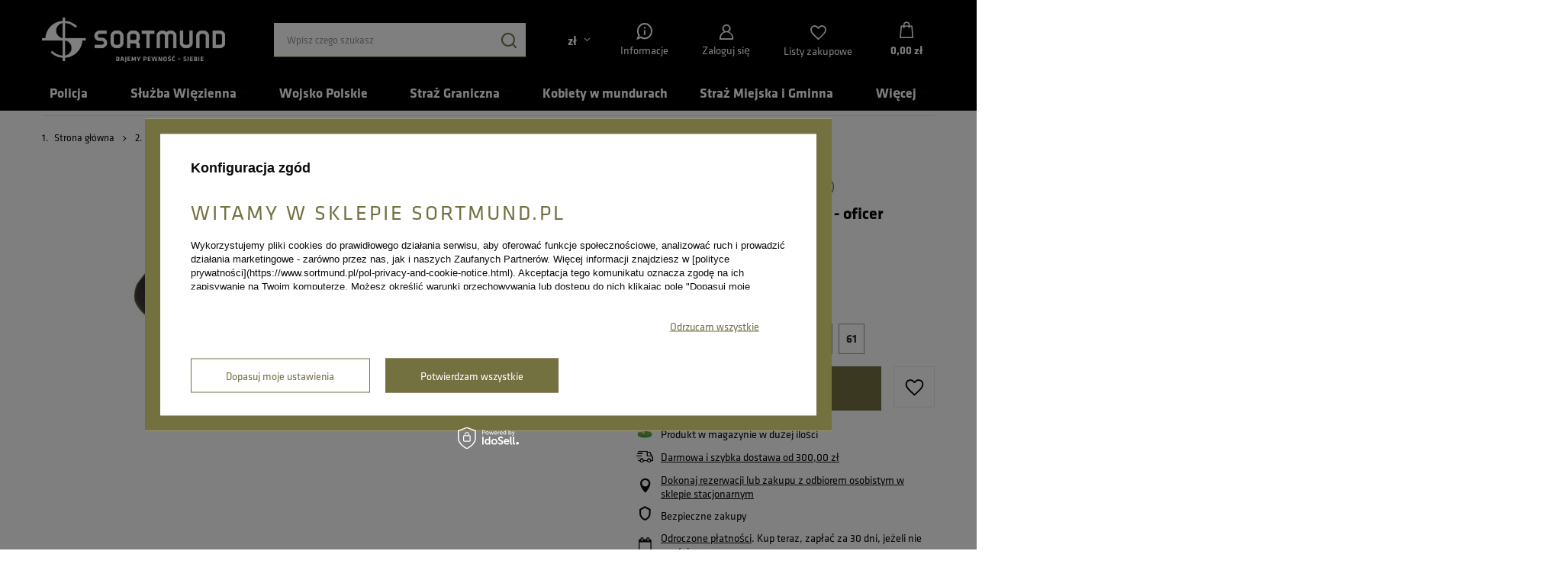

--- FILE ---
content_type: text/html; charset=utf-8
request_url: https://www.sortmund.pl/product-pol-229-Czapka-garnizonowa-Policji-oficer-mlodszy.html
body_size: 41145
content:
<!DOCTYPE html>
<html lang="pl" class="--freeShipping --vat --gross " ><head>
    <link rel="stylesheet" href="https://use.typekit.net/lvs7oio.css">
    <meta name='viewport' content='user-scalable=no, initial-scale = 1.0, maximum-scale = 1.0, width=device-width, viewport-fit=cover'/> <link rel="preload" crossorigin="anonymous" as="font" href="/gfx/standards/fontello.woff?v=2"><meta http-equiv="Content-Type" content="text/html; charset=utf-8"><meta http-equiv="X-UA-Compatible" content="IE=edge"><title>Czapka policyjna garnizonowa - oficer młodszy | sklep mundurowy SORTMUND.pl</title><meta name="keywords" content=""><meta name="description" content="Czapka garnizonowa Policji dla młodszego oficera. Nakrycie głowy będące częścią umundurowania. Z orzełkiem na przodzie czapki."><link rel="icon" href="/gfx/pol/favicon.ico"><meta name="theme-color" content="#747141"><meta name="msapplication-navbutton-color" content="#747141"><meta name="apple-mobile-web-app-status-bar-style" content="#747141"><link rel="preload stylesheet" as="style" href="/gfx/pol/style.css.gzip?r=1765894936"><script>var app_shop={urls:{prefix:'data="/gfx/'.replace('data="', '')+'pol/',graphql:'/graphql/v1/'},vars:{priceType:'gross',priceTypeVat:true,productDeliveryTimeAndAvailabilityWithBasket:false,geoipCountryCode:'US',currency:{id:'PLN',symbol:'zł',country:'pl',format:'###,##0.00',beforeValue:false,space:true,decimalSeparator:',',groupingSeparator:' '},language:{id:'pol',symbol:'pl',name:'Polski'},},txt:{priceTypeText:' brutto',},fn:{},fnrun:{},files:[],graphql:{}};const getCookieByName=(name)=>{const value=`; ${document.cookie}`;const parts = value.split(`; ${name}=`);if(parts.length === 2) return parts.pop().split(';').shift();return false;};if(getCookieByName('freeeshipping_clicked')){document.documentElement.classList.remove('--freeShipping');}if(getCookieByName('rabateCode_clicked')){document.documentElement.classList.remove('--rabateCode');}function hideClosedBars(){const closedBarsArray=JSON.parse(localStorage.getItem('closedBars'))||[];if(closedBarsArray.length){const styleElement=document.createElement('style');styleElement.textContent=`${closedBarsArray.map((el)=>`#${el}`).join(',')}{display:none !important;}`;document.head.appendChild(styleElement);}}hideClosedBars();</script><meta name="robots" content="index,follow"><meta name="rating" content="general"><meta name="Author" content="SORTMUND na bazie IdoSell (www.idosell.com/shop)."><meta property="fb:admins" content="grzegorz.basta.5"><meta property="fb:app_id" content="377155602350482">
<!-- Begin LoginOptions html -->

<style>
#client_new_social .service_item[data-name="service_Apple"]:before, 
#cookie_login_social_more .service_item[data-name="service_Apple"]:before,
.oscop_contact .oscop_login__service[data-service="Apple"]:before {
    display: block;
    height: 2.6rem;
    content: url('/gfx/standards/apple.svg?r=1743165583');
}
.oscop_contact .oscop_login__service[data-service="Apple"]:before {
    height: auto;
    transform: scale(0.8);
}
#client_new_social .service_item[data-name="service_Apple"]:has(img.service_icon):before,
#cookie_login_social_more .service_item[data-name="service_Apple"]:has(img.service_icon):before,
.oscop_contact .oscop_login__service[data-service="Apple"]:has(img.service_icon):before {
    display: none;
}
</style>

<!-- End LoginOptions html -->

<!-- Open Graph -->
<meta property="og:type" content="website"><meta property="og:url" content="https://www.sortmund.pl/product-pol-229-Czapka-garnizonowa-Policji-oficer-mlodszy.html
"><meta property="og:title" content="Czapka garnizonowa Policji - oficer młodszy"><meta property="og:description" content="Z orzełkiem"><meta property="og:site_name" content="SORTMUND"><meta property="og:locale" content="pl_PL"><meta property="og:image" content="https://www.sortmund.pl/hpeciai/9d22f7c71f3c4302aac1727b95983bb3/pol_pl_Czapka-garnizonowa-Policji-oficer-mlodszy-229_1.webp"><meta property="og:image:width" content="500"><meta property="og:image:height" content="322"><script >
window.dataLayer = window.dataLayer || [];
window.gtag = function gtag() {
dataLayer.push(arguments);
}
gtag('consent', 'default', {
'ad_storage': 'denied',
'analytics_storage': 'denied',
'ad_personalization': 'denied',
'ad_user_data': 'denied',
'wait_for_update': 500
});

gtag('set', 'ads_data_redaction', true);
</script><script id="iaiscript_1" data-requirements="W10=" data-ga4_sel="ga4script">
window.iaiscript_1 = `<${'script'}  class='google_consent_mode_update'>
gtag('consent', 'update', {
'ad_storage': 'denied',
'analytics_storage': 'denied',
'ad_personalization': 'denied',
'ad_user_data': 'denied'
});
</${'script'}>`;
</script>
<!-- End Open Graph -->

<link rel="canonical" href="https://www.sortmund.pl/product-pol-229-Czapka-garnizonowa-Policji-oficer-mlodszy.html" />

                <!-- Global site tag (gtag.js) -->
                <script  async src="https://www.googletagmanager.com/gtag/js?id=AW-841357973"></script>
                <script >
                    window.dataLayer = window.dataLayer || [];
                    window.gtag = function gtag(){dataLayer.push(arguments);}
                    gtag('js', new Date());
                    
                    gtag('config', 'AW-841357973', {"allow_enhanced_conversions":true});
gtag('config', 'G-43JY1X0YMJ');

                </script>
                <link rel="stylesheet" type="text/css" href="/data/designs/63cae6298a03f2.03109619_65/gfx/pol/custom.css.gzip?r=1765962149">            <!-- Google Tag Manager -->
                    <script >(function(w,d,s,l,i){w[l]=w[l]||[];w[l].push({'gtm.start':
                    new Date().getTime(),event:'gtm.js'});var f=d.getElementsByTagName(s)[0],
                    j=d.createElement(s),dl=l!='dataLayer'?'&l='+l:'';j.async=true;j.src=
                    'https://www.googletagmanager.com/gtm.js?id='+i+dl;f.parentNode.insertBefore(j,f);
                    })(window,document,'script','dataLayer','GTM-TJDWKZX');</script>
            <!-- End Google Tag Manager -->
<!-- Begin additional html or js -->


<!--81|1|51| modified: 2022-09-26 14:37:49-->
<meta name="facebook-domain-verification" content="0bcxtc9gl1tdcxa3fev4r4ads6vb8a" />

<!-- End additional html or js -->
                <script>
                if (window.ApplePaySession && window.ApplePaySession.canMakePayments()) {
                    var applePayAvailabilityExpires = new Date();
                    applePayAvailabilityExpires.setTime(applePayAvailabilityExpires.getTime() + 2592000000); //30 days
                    document.cookie = 'applePayAvailability=yes; expires=' + applePayAvailabilityExpires.toUTCString() + '; path=/;secure;'
                    var scriptAppleJs = document.createElement('script');
                    scriptAppleJs.src = "/ajax/js/apple.js?v=3";
                    if (document.readyState === "interactive" || document.readyState === "complete") {
                          document.body.append(scriptAppleJs);
                    } else {
                        document.addEventListener("DOMContentLoaded", () => {
                            document.body.append(scriptAppleJs);
                        });  
                    }
                } else {
                    document.cookie = 'applePayAvailability=no; path=/;secure;'
                }
                </script>
                <script>let paypalDate = new Date();
                    paypalDate.setTime(paypalDate.getTime() + 86400000);
                    document.cookie = 'payPalAvailability_PLN=-1; expires=' + paypalDate.getTime() + '; path=/; secure';
                </script><link rel="preload" as="image" href="/hpeciai/059a199e313e10e9990a2cd656592f49/pol_pm_Czapka-garnizonowa-Policji-oficer-mlodszy-229_1.webp"><style>
							#photos_slider[data-skeleton] .photos__link:before {
								padding-top: calc(322/500* 100%);
							}
							@media (min-width: 979px) {.photos__slider[data-skeleton] .photos__figure:not(.--nav):first-child .photos__link {
								max-height: 322px;
							}}
						</style></head><body>
<!-- Begin additional html or js -->


<!--99|1|58| modified: 2025-10-28 11:22:16-->
<script>  (function (i) {
    var j = document.createElement("script");
    j.src = "https://cdn.allekurier.pl/mail-box/banner.js?hid=" + i;
    j.async = true;
    j.referrerPolicy = "no-referrer-when-downgrade";
    document.body.appendChild(j);
  })("b1ef4d7a-7328-4dc5-a9d9-b16ab1061891");</script>

<!-- End additional html or js -->
<div class="top-header-box"></div><div id="container" class="projector_page container max-width-1200"><header class=" commercial_banner"><script class="ajaxLoad">app_shop.vars.vat_registered="true";app_shop.vars.currency_format="###,##0.00";app_shop.vars.currency_before_value=false;app_shop.vars.currency_space=true;app_shop.vars.symbol="zł";app_shop.vars.id="PLN";app_shop.vars.baseurl="http://www.sortmund.pl/";app_shop.vars.sslurl="https://www.sortmund.pl/";app_shop.vars.curr_url="%2Fproduct-pol-229-Czapka-garnizonowa-Policji-oficer-mlodszy.html";var currency_decimal_separator=',';var currency_grouping_separator=' ';app_shop.vars.blacklist_extension=["exe","com","swf","js","php"];app_shop.vars.blacklist_mime=["application/javascript","application/octet-stream","message/http","text/javascript","application/x-deb","application/x-javascript","application/x-shockwave-flash","application/x-msdownload"];app_shop.urls.contact="/contact-pol.html";</script><div id="viewType" style="display:none"></div><div id="logo" class="d-flex align-items-center"><a href="/" target="_self"><img src="/data/gfx/mask/pol/logo_1_big.png" alt="Sklep policyjny, mundury, odzież wojskowa, dystynkcje | SORTMUND.pl" width="362" height="89"></a></div><form action="https://www.sortmund.pl/search.php" method="get" id="menu_search" class="menu_search"><a href="#showSearchForm" class="menu_search__mobile"></a><div class="menu_search__block"><div class="menu_search__item --input"><input class="menu_search__input" type="text" name="text" autocomplete="off" placeholder="Wpisz czego szukasz"><button class="menu_search__submit" type="submit"></button></div><div class="menu_search__item --results search_result"></div></div></form><div id="menu_settings" class="align-items-center justify-content-center justify-content-lg-end"><div class="open_trigger"><span class="d-none d-md-inline-block flag_txt">zł</span><div class="menu_settings_wrapper d-md-none"><div class="menu_settings_inline"><div class="menu_settings_header">
								Język i waluta: 
							</div><div class="menu_settings_content"><span class="menu_settings_flag flag flag_pol"></span><strong class="menu_settings_value"><span class="menu_settings_language">pl</span><span> | </span><span class="menu_settings_currency">zł</span></strong></div></div><div class="menu_settings_inline"><div class="menu_settings_header">
								Dostawa do: 
							</div><div class="menu_settings_content"><strong class="menu_settings_value">Polska</strong></div></div></div><i class="icon-angle-down d-none d-md-inline-block"></i></div><form action="https://www.sortmund.pl/settings.php" method="post"><ul><li><div class="form-group"><label for="menu_settings_curr">Waluta</label><div class="select-after"><select class="form-control" name="curr" id="menu_settings_curr"><option value="PLN" selected>zł</option><option value="USD">USD (1 zł = 0.2817USD)
															</option><option value="EUR">EUR (1 zł = 0.2374EUR)
															</option></select></div></div><div class="form-group"><label for="menu_settings_country">Dostawa do</label><div class="select-after"><select class="form-control" name="country" id="menu_settings_country"><option value="1143020015">Australia</option><option value="1143020016">Austria</option><option value="1143020022">Belgia</option><option value="1143020027">Białoruś</option><option value="1143020038">Chorwacja</option><option value="1143020041">Czechy</option><option value="1143020042">Dania</option><option value="1143020056">Finlandia</option><option value="1143020057">Francja</option><option value="1143020062">Grecja</option><option value="1143020075">Hiszpania</option><option value="1143020076">Holandia</option><option value="1143020083">Irlandia</option><option value="1143020095">Kanada</option><option value="1143020116">Litwa</option><option value="1143020118">Łotwa</option><option value="1143020143">Niemcy</option><option value="1143020149">Norwegia</option><option value="1143020151">Nowa Zelandia</option><option selected value="1143020003">Polska</option><option value="1143020163">Portugalia</option><option value="1143020168">Rosja</option><option value="1143020169">Rumunia</option><option value="1143020182">Słowacja</option><option value="1143020183">Słowenia</option><option value="1143020186">Stany Zjednoczone</option><option value="1143020192">Szwajcaria</option><option value="1143020193">Szwecja</option><option value="1143020210">Ukraina</option><option value="1143020217">Węgry</option><option value="1143020218">Wielka Brytania</option><option value="1143020220">Włochy</option></select></div></div></li><li class="buttons"><button class="btn --solid --large" type="submit">
								Zastosuj zmiany
							</button></li></ul></form><div id="menu_additional"><div class="account_link return_help"><img class="return-img" src="/data/include/cms//icon_information.svg" width="22" height="22" alt="Informacje"><p class="pt-1">Informacje</p><div class="return_help_box"><div class="return_pomoc">
              Pomoc
            </div><div class="return_return"><a href="/Darmowy-zwrot-wymiana-clinks-pol-49.html" alt="Dokonaj zwrotu">Dokonaj zwrotu</a></div><div class="return_sklep"><a href="/Sklepy-stacjonarne-Sortmund-w-Skawinie-cabout-pol-50.html" alt="Sklep stacjonarny Sortmund">Sklep stacjonarny</a></div><div class="return_kontakt">
              Kontakt
            </div><div class="return_mail"><a href="mailto:sklep@sortmund.pl">sklep@sortmund.pl</a></div><div class="return_telefon"><a href="tel:663066603">663 066 603</a></div></div></div><a class="account_link" href="https://www.sortmund.pl/login.php">Zaloguj się</a><div class="shopping_list_top" data-empty="true"><a href="https://www.sortmund.pl/pl/shoppinglist/" class="wishlist_link slt_link">Listy zakupowe</a><div class="slt_lists"><ul class="slt_lists__nav"><li class="slt_lists__nav_item" data-list_skeleton="true" data-list_id="true" data-shared="true"><a class="slt_lists__nav_link" data-list_href="true"><span class="slt_lists__nav_name" data-list_name="true"></span><span class="slt_lists__count" data-list_count="true">0</span></a></li></ul><span class="slt_lists__empty">Dodaj do nich produkty, które lubisz i chcesz kupić później.</span></div></div></div></div><div class="shopping_list_top_mobile" data-empty="true"><a href="https://www.sortmund.pl/pl/shoppinglist/" class="sltm_link"></a></div><div class="sl_choose sl_dialog"><div class="sl_choose__wrapper sl_dialog__wrapper"><div class="sl_choose__item --top sl_dialog_close mb-2"><strong class="sl_choose__label">Zapisz na liście zakupowej</strong></div><div class="sl_choose__item --lists" data-empty="true"><div class="sl_choose__list f-group --radio m-0 d-md-flex align-items-md-center justify-content-md-between" data-list_skeleton="true" data-list_id="true" data-shared="true"><input type="radio" name="add" class="sl_choose__input f-control" id="slChooseRadioSelect" data-list_position="true"><label for="slChooseRadioSelect" class="sl_choose__group_label f-label py-4" data-list_position="true"><span class="sl_choose__sub d-flex align-items-center"><span class="sl_choose__name" data-list_name="true"></span><span class="sl_choose__count" data-list_count="true">0</span></span></label><button type="button" class="sl_choose__button --desktop btn --solid">Zapisz</button></div></div><div class="sl_choose__item --create sl_create mt-4"><a href="#new" class="sl_create__link  align-items-center">Stwórz nową listę zakupową</a><form class="sl_create__form align-items-center"><div class="sl_create__group f-group --small mb-0"><input type="text" class="sl_create__input f-control" required="required"><label class="sl_create__label f-label">Nazwa nowej listy</label></div><button type="submit" class="sl_create__button btn --solid ml-2 ml-md-3">Utwórz listę</button></form></div><div class="sl_choose__item --mobile mt-4 d-flex justify-content-center d-md-none"><button class="sl_choose__button --mobile btn --solid --large">Zapisz</button></div></div></div><div id="menu_basket" class="topBasket"><a class="topBasket__sub" href="/basketedit.php"><span class="badge badge-info"></span><strong class="topBasket__price" style="display: none;">0,00 zł</strong></a><div class="topBasket__details --products" style="display: none;"><div class="topBasket__block --labels"><label class="topBasket__item --name">Produkt</label><label class="topBasket__item --sum">Ilość</label><label class="topBasket__item --prices">Cena</label></div><div class="topBasket__block --products"></div></div><div class="topBasket__details --shipping" style="display: none;"><span class="topBasket__name">Koszt dostawy od</span><span id="shipppingCost"></span></div><script>
						app_shop.vars.cache_html = true;
					</script></div><nav id="menu_categories"><button type="button" class="navbar-toggler" aria-label="Menu"><i class="icon-reorder"></i></button><div class="navbar-collapse" id="menu_navbar"><ul class="navbar-nav mx-md-n2"><li class="nav-item nav-open"><a  href="/pol_m_Policja-107.html" target="_self" title="Policja" class="nav-link active" >Policja</a><ul class="navbar-subnav"><li class="nav-header"><a href="#backLink" class="nav-header__backLink"><i class="icon-angle-left"></i></a><a  href="/pol_m_Policja-107.html" target="_self" title="Policja" class="nav-link active" >Policja</a></li><li class="nav-item"><a  href="/pol_m_Policja_Artykuly-medyczne-Pierwsza-pomoc-1377.html" target="_self" title="Artykuły medyczne / Pierwsza pomoc" class="nav-link" >Artykuły medyczne / Pierwsza pomoc</a><ul class="navbar-subsubnav"><li class="nav-header"><a href="#backLink" class="nav-header__backLink"><i class="icon-angle-left"></i></a><a  href="/pol_m_Policja_Artykuly-medyczne-Pierwsza-pomoc-1377.html" target="_self" title="Artykuły medyczne / Pierwsza pomoc" class="nav-link" >Artykuły medyczne / Pierwsza pomoc</a></li><li class="nav-item"><a  href="/pol_m_Policja_Artykuly-medyczne-Pierwsza-pomoc_Apteczki-1378.html" target="_self" title="Apteczki" class="nav-link" >Apteczki</a></li><li class="nav-item"><a  href="/pol_m_Policja_Artykuly-medyczne-Pierwsza-pomoc_Wyposazenie-apteczek-1380.html" target="_self" title="Wyposażenie apteczek" class="nav-link" >Wyposażenie apteczek</a></li><li class="nav-item"><a  href="/pol_m_Policja_Artykuly-medyczne-Pierwsza-pomoc_Noze-ratownicze-1379.html" target="_self" title="Noże ratownicze" class="nav-link" >Noże ratownicze</a></li><li class="nav-item"><a  href="/pol_m_Policja_Artykuly-medyczne-Pierwsza-pomoc_Stazy-1676.html" target="_self" title="Stazy" class="nav-link" >Stazy</a></li></ul></li><li class="nav-item"><a  href="/pol_m_Policja_Baretki-policyjne-114.html" target="_self" title="Baretki policyjne" class="nav-link" >Baretki policyjne</a></li><li class="nav-item"><a  href="/pol_m_Policja_Buty-policyjne-i-dodatki-obuwnicze-115.html" target="_self" title="Buty policyjne i dodatki obuwnicze" class="nav-link" >Buty policyjne i dodatki obuwnicze</a><ul class="navbar-subsubnav"><li class="nav-header"><a href="#backLink" class="nav-header__backLink"><i class="icon-angle-left"></i></a><a  href="/pol_m_Policja_Buty-policyjne-i-dodatki-obuwnicze-115.html" target="_self" title="Buty policyjne i dodatki obuwnicze" class="nav-link" >Buty policyjne i dodatki obuwnicze</a></li><li class="nav-item"><a  href="/pol_m_Policja_Buty-policyjne-i-dodatki-obuwnicze_Akcesoria-oraz-pielegnacja-obuwia-1002.html" target="_self" title="Akcesoria oraz pielęgnacja obuwia" class="nav-link" >Akcesoria oraz pielęgnacja obuwia</a></li><li class="nav-item"><a  href="/pol_m_Policja_Buty-policyjne-i-dodatki-obuwnicze_Buty-policyjne-1003.html" target="_self" title="Buty policyjne" class="nav-link" >Buty policyjne</a></li><li class="nav-item"><a  href="/pol_m_Policja_Buty-policyjne-i-dodatki-obuwnicze_Skarperty-policyjne-798.html" target="_self" title="Skarperty policyjne" class="nav-link" >Skarperty policyjne</a></li><li class="nav-item"><a  href="/pol_m_Policja_Buty-policyjne-i-dodatki-obuwnicze_Wkladki-do-butow-policyjnych-1000.html" target="_self" title="Wkładki do butów policyjnych" class="nav-link" >Wkładki do butów policyjnych</a></li></ul></li><li class="nav-item"><a  href="/pol_m_Policja_Dodatki-policyjne-1004.html" target="_self" title="Dodatki policyjne" class="nav-link" >Dodatki policyjne</a><ul class="navbar-subsubnav"><li class="nav-header"><a href="#backLink" class="nav-header__backLink"><i class="icon-angle-left"></i></a><a  href="/pol_m_Policja_Dodatki-policyjne-1004.html" target="_self" title="Dodatki policyjne" class="nav-link" >Dodatki policyjne</a></li><li class="nav-item"><a  href="/pol_m_Policja_Dodatki-policyjne_Alkomaty-i-testery-808.html" target="_self" title="Alkomaty i testery" class="nav-link" >Alkomaty i testery</a></li><li class="nav-item"><a  href="/pol_m_Policja_Dodatki-policyjne_Karabinczyki-retraktory-itp-1007.html" target="_self" title="Karabińczyki, retraktory, itp." class="nav-link" >Karabińczyki, retraktory, itp.</a></li><li class="nav-item"><a  href="/pol_m_Policja_Dodatki-policyjne_Maski-policyjne-998.html" target="_self" title="Maski policyjne " class="nav-link" >Maski policyjne </a></li><li class="nav-item"><a  href="/pol_m_Policja_Dodatki-policyjne_Odziez-termoaktywna-policyjna-807.html" target="_self" title="Odzież termoaktywna policyjna" class="nav-link" >Odzież termoaktywna policyjna</a></li><li class="nav-item"><a  href="/pol_m_Policja_Dodatki-policyjne_Plecaki-i-nerki-policyjne-1008.html" target="_self" title="Plecaki i nerki policyjne" class="nav-link" >Plecaki i nerki policyjne</a></li><li class="nav-item"><a  href="/pol_m_Policja_Dodatki-policyjne_Pozostale-1005.html" target="_self" title="Pozostałe" class="nav-link" >Pozostałe</a></li></ul></li><li class="nav-item"><a  href="/pol_m_Policja_Dystynkcje-policyjne-1249.html" target="_self" title="Dystynkcje policyjne" class="nav-link" >Dystynkcje policyjne</a><ul class="navbar-subsubnav"><li class="nav-header"><a href="#backLink" class="nav-header__backLink"><i class="icon-angle-left"></i></a><a  href="/pol_m_Policja_Dystynkcje-policyjne-1249.html" target="_self" title="Dystynkcje policyjne" class="nav-link" >Dystynkcje policyjne</a></li><li class="nav-item"><a  href="/pol_m_Policja_Dystynkcje-policyjne_klasyczne-1647.html" target="_self" title="klasyczne" class="nav-link" >klasyczne</a></li><li class="nav-item"><a  href="/pol_m_Policja_Dystynkcje-policyjne_mini-granatowe-1648.html" target="_self" title="mini - granatowe" class="nav-link" >mini - granatowe</a></li><li class="nav-item"><a  href="/pol_m_Policja_Dystynkcje-policyjne_mini-czarne-1649.html" target="_self" title="mini - czarne" class="nav-link" >mini - czarne</a></li></ul></li><li class="nav-item"><a  href="/pol_m_Policja_Emblematy-policyjne-118.html" target="_self" title="Emblematy policyjne" class="nav-link" >Emblematy policyjne</a><ul class="navbar-subsubnav"><li class="nav-header"><a href="#backLink" class="nav-header__backLink"><i class="icon-angle-left"></i></a><a  href="/pol_m_Policja_Emblematy-policyjne-118.html" target="_self" title="Emblematy policyjne" class="nav-link" >Emblematy policyjne</a></li><li class="nav-item"><a  href="/pol_m_Policja_Emblematy-policyjne_Emblematy-policyjne-patki-1024.html" target="_self" title="Emblematy policyjne - patki" class="nav-link" >Emblematy policyjne - patki</a></li><li class="nav-item"><a  href="/pol_m_Policja_Emblematy-policyjne_Emblematy-policyjne-romby-1023.html" target="_self" title="Emblematy policyjne - romby" class="nav-link" >Emblematy policyjne - romby</a></li><li class="nav-item"><a  href="/pol_m_Policja_Emblematy-policyjne_Emblematy-policyjne-tarcze-1022.html" target="_self" title="Emblematy policyjne - tarcze" class="nav-link" >Emblematy policyjne - tarcze</a></li><li class="nav-item"><a  href="/pol_m_Policja_Emblematy-policyjne_Emblematy-policyjne-inne-1025.html" target="_self" title="Emblematy policyjne inne" class="nav-link" >Emblematy policyjne inne</a></li></ul></li><li class="nav-item"><a  href="/pol_m_Policja_Etui-policyjne-603.html" target="_self" title="Etui policyjne" class="nav-link" >Etui policyjne</a></li><li class="nav-item"><a  href="/pol_m_Policja_Gadzety-upominki-policyjne-1269.html" target="_self" title="Gadżety, upominki policyjne" class="nav-link" >Gadżety, upominki policyjne</a></li><li class="nav-item"><a  href="/pol_m_Policja_Identyfikatory-Policyjne-799.html" target="_self" title="Identyfikatory Policyjne" class="nav-link" >Identyfikatory Policyjne</a></li><li class="nav-item"><a  href="/pol_m_Policja_Kabury-policyjne-1010.html" target="_self" title="Kabury policyjne" class="nav-link" >Kabury policyjne</a><ul class="navbar-subsubnav"><li class="nav-header"><a href="#backLink" class="nav-header__backLink"><i class="icon-angle-left"></i></a><a  href="/pol_m_Policja_Kabury-policyjne-1010.html" target="_self" title="Kabury policyjne" class="nav-link" >Kabury policyjne</a></li><li class="nav-item"><a  href="/pol_m_Policja_Kabury-policyjne_Kabury-dla-leworecznych-963.html" target="_self" title="Kabury dla leworęcznych" class="nav-link" >Kabury dla leworęcznych</a></li><li class="nav-item"><a  href="/pol_m_Policja_Kabury-policyjne_Kabury-do-Beretta-APX-1244.html" target="_self" title="Kabury do Beretta APX" class="nav-link" >Kabury do Beretta APX</a></li><li class="nav-item"><a  href="/pol_m_Policja_Kabury-policyjne_Kabury-do-Glock-1016.html" target="_self" title="Kabury do Glock" class="nav-link" >Kabury do Glock</a></li><li class="nav-item"><a  href="/pol_m_Policja_Kabury-policyjne_Kabury-do-CZP-10C-1610.html" target="_self" title="Kabury do CZP 10C" class="nav-link" >Kabury do CZP 10C</a></li><li class="nav-item"><a  href="/pol_m_Policja_Kabury-policyjne_Kabury-do-P99-1015.html" target="_self" title="Kabury do P99" class="nav-link" >Kabury do P99</a></li><li class="nav-item"><a  href="/pol_m_Policja_Kabury-policyjne_Kabury-magazynek-1014.html" target="_self" title="Kabury magazynek" class="nav-link" >Kabury magazynek</a></li><li class="nav-item"><a  href="/pol_m_Policja_Kabury-policyjne_Kabury-na-gaz-1011.html" target="_self" title="Kabury na gaz" class="nav-link" >Kabury na gaz</a></li><li class="nav-item"><a  href="/pol_m_Policja_Kabury-policyjne_Kabury-na-kajdanki-1096.html" target="_self" title="Kabury na kajdanki" class="nav-link" >Kabury na kajdanki</a></li><li class="nav-item"><a  href="/pol_m_Policja_Kabury-policyjne_Inne-1017.html" target="_self" title="Inne" class="nav-link" >Inne</a></li></ul></li><li class="nav-item"><a  href="/pol_m_Policja_Kamizelki-policyjne-619.html" target="_self" title="Kamizelki policyjne" class="nav-link" >Kamizelki policyjne</a><ul class="navbar-subsubnav"><li class="nav-header"><a href="#backLink" class="nav-header__backLink"><i class="icon-angle-left"></i></a><a  href="/pol_m_Policja_Kamizelki-policyjne-619.html" target="_self" title="Kamizelki policyjne" class="nav-link" >Kamizelki policyjne</a></li><li class="nav-item"><a  href="/pol_m_Policja_Kamizelki-policyjne_doposazenie-kamizelki-taktycznej-molly-993.html" target="_self" title="doposażenie kamizelki taktycznej molly" class="nav-link" >doposażenie kamizelki taktycznej molly</a></li><li class="nav-item"><a  href="/pol_m_Policja_Kamizelki-policyjne_kamizelka-taktyczna-PLATE-CARRIER-1028.html" target="_self" title="kamizelka taktyczna PLATE CARRIER " class="nav-link" >kamizelka taktyczna PLATE CARRIER </a></li><li class="nav-item"><a  href="/pol_m_Policja_Kamizelki-policyjne_kamizelki-odblaskowe-992.html" target="_self" title="kamizelki odblaskowe" class="nav-link" >kamizelki odblaskowe</a></li><li class="nav-item"><a  href="/pol_m_Policja_Kamizelki-policyjne_kamizelki-taktyczne-991.html" target="_self" title="kamizelki taktyczne" class="nav-link" >kamizelki taktyczne</a></li><li class="nav-item"><a  href="/pol_m_Policja_Kamizelki-policyjne_kamizelki-taktyczne-dla-leworecznych-962.html" target="_self" title="kamizelki taktyczne dla leworęcznych" class="nav-link" >kamizelki taktyczne dla leworęcznych</a></li><li class="nav-item"><a  href="/pol_m_Policja_Kamizelki-policyjne_Napisy-do-kamizelek-1090.html" target="_self" title="Napisy do kamizelek" class="nav-link" >Napisy do kamizelek</a></li></ul></li><li class="nav-item"><a  href="/pol_m_Policja_Kominiarki-policyjne-805.html" target="_self" title="Kominiarki policyjne" class="nav-link" >Kominiarki policyjne</a></li><li class="nav-item"><a  href="/pol_m_Policja_Kominy-policyjne-1081.html" target="_self" title="Kominy policyjne" class="nav-link" >Kominy policyjne</a></li><li class="nav-item"><a  href="/pol_m_Policja_Metaloplastyka-dla-policji-461.html" target="_self" title="Metaloplastyka dla policji" class="nav-link" >Metaloplastyka dla policji</a><ul class="navbar-subsubnav"><li class="nav-header"><a href="#backLink" class="nav-header__backLink"><i class="icon-angle-left"></i></a><a  href="/pol_m_Policja_Metaloplastyka-dla-policji-461.html" target="_self" title="Metaloplastyka dla policji" class="nav-link" >Metaloplastyka dla policji</a></li><li class="nav-item"><a  href="/pol_m_Policja_Metaloplastyka-dla-policji_Garnizonowki-policyjne-1288.html" target="_self" title="Garnizonówki policyjne" class="nav-link" >Garnizonówki policyjne</a></li><li class="nav-item"><a  href="/pol_m_Policja_Metaloplastyka-dla-policji_Breloki-policyjne-1290.html" target="_self" title="Breloki policyjne" class="nav-link" >Breloki policyjne</a></li><li class="nav-item"><a  href="/pol_m_Policja_Metaloplastyka-dla-policji_Metaloplastyka-pozostala-1291.html" target="_self" title="Metaloplastyka pozostała" class="nav-link" >Metaloplastyka pozostała</a></li><li class="nav-item"><a  href="/pol_m_Policja_Metaloplastyka-dla-policji_Skorki-do-mocowania-oznak-1289.html" target="_self" title="Skórki do mocowania oznak" class="nav-link" >Skórki do mocowania oznak</a></li><li class="nav-item"><a  href="/pol_m_Policja_Metaloplastyka-dla-policji_Etui-na-pin-1292.html" target="_self" title="Etui na pin" class="nav-link" >Etui na pin</a></li></ul></li><li class="nav-item nav-open"><a  href="/pol_m_Policja_Odziez-policyjna-1162.html" target="_self" title="Odzież policyjna" class="nav-link active" >Odzież policyjna</a><ul class="navbar-subsubnav"><li class="nav-header"><a href="#backLink" class="nav-header__backLink"><i class="icon-angle-left"></i></a><a  href="/pol_m_Policja_Odziez-policyjna-1162.html" target="_self" title="Odzież policyjna" class="nav-link active" >Odzież policyjna</a></li><li class="nav-item"><a  href="/pol_m_Policja_Odziez-policyjna_Bluzy-taktyczne-i-polgolfy-policyjne-613.html" target="_self" title="Bluzy taktyczne i półgolfy policyjne" class="nav-link" >Bluzy taktyczne i półgolfy policyjne</a></li><li class="nav-item nav-open"><a  href="/pol_m_Policja_Odziez-policyjna_Czapki-policyjne-1163.html" target="_self" title="Czapki policyjne" class="nav-link active" >Czapki policyjne</a></li><li class="nav-item"><a  href="/pol_m_Policja_Odziez-policyjna_Koszule-policyjne-119.html" target="_self" title="Koszule policyjne" class="nav-link" >Koszule policyjne</a></li><li class="nav-item"><a  href="/pol_m_Policja_Odziez-policyjna_Koszulki-polo-policyjne-615.html" target="_self" title="Koszulki polo policyjne" class="nav-link" >Koszulki polo policyjne</a></li><li class="nav-item"><a  href="/pol_m_Policja_Odziez-policyjna_Krawaty-i-szaliki-policyjne-612.html" target="_self" title="Krawaty i szaliki policyjne" class="nav-link" >Krawaty i szaliki policyjne</a></li><li class="nav-item"><a  href="/pol_m_Policja_Odziez-policyjna_Softshelle-Polary-i-Kurtki-policyjne-616.html" target="_self" title="Softshelle, Polary i Kurtki policyjne" class="nav-link" >Softshelle, Polary i Kurtki policyjne</a></li><li class="nav-item"><a  href="/pol_m_Policja_Odziez-policyjna_Spodnie-i-spodnice-policyjne-617.html" target="_self" title="Spodnie i spódnice policyjne" class="nav-link" >Spodnie i spódnice policyjne</a></li><li class="nav-item"><a  href="/pol_m_Policja_Odziez-policyjna_Sznury-galowe-policyjne-610.html" target="_self" title="Sznury galowe policyjne" class="nav-link" >Sznury galowe policyjne</a></li><li class="nav-item"><a  href="/pol_m_Policja_Odziez-policyjna_T-shirty-policyjne-614.html" target="_self" title="T-shirty policyjne" class="nav-link" >T-shirty policyjne</a></li><li class="nav-item"><a  href="/pol_m_Policja_Odziez-policyjna_Umundurowanie-wyjsciowe-policyjne-1617.html" target="_self" title="Umundurowanie wyjściowe policyjne" class="nav-link" >Umundurowanie wyjściowe policyjne</a></li></ul></li><li class="nav-item"><a  href="/pol_m_Policja_Okulary-1300.html" target="_self" title="Okulary" class="nav-link" >Okulary</a></li><li class="nav-item"><a  href="/pol_m_Policja_Otoki-do-czapki-policji-117.html" target="_self" title="Otoki do czapki policji" class="nav-link" >Otoki do czapki policji</a></li><li class="nav-item"><a  href="/pol_m_Policja_Pagony-policyjne-120.html" target="_self" title="Pagony policyjne" class="nav-link" >Pagony policyjne</a><ul class="navbar-subsubnav"><li class="nav-header"><a href="#backLink" class="nav-header__backLink"><i class="icon-angle-left"></i></a><a  href="/pol_m_Policja_Pagony-policyjne-120.html" target="_self" title="Pagony policyjne" class="nav-link" >Pagony policyjne</a></li><li class="nav-item"><a  href="/pol_m_Policja_Pagony-policyjne_Pagony-policyjne-czarne-155.html" target="_self" title="Pagony policyjne czarne" class="nav-link" >Pagony policyjne czarne</a></li><li class="nav-item"><a  href="/pol_m_Policja_Pagony-policyjne_Pagony-policyjne-granatowe-156.html" target="_self" title="Pagony policyjne granatowe" class="nav-link" >Pagony policyjne granatowe</a></li></ul></li><li class="nav-item"><a  href="/pol_m_Policja_Pasy-policyjne-809.html" target="_self" title="Pasy policyjne" class="nav-link" >Pasy policyjne</a></li><li class="nav-item"><a  href="/pol_m_Policja_Rekawiczki-policyjne-667.html" target="_self" title="Rękawiczki policyjne" class="nav-link" >Rękawiczki policyjne</a></li><li class="nav-item"><a  href="/pol_m_Policja_WRD-Wydzial-Ruchu-Drogowego-976.html" target="_self" title="WRD  - Wydział Ruchu Drogowego" class="nav-link" >WRD  - Wydział Ruchu Drogowego</a><ul class="navbar-subsubnav"><li class="nav-header"><a href="#backLink" class="nav-header__backLink"><i class="icon-angle-left"></i></a><a  href="/pol_m_Policja_WRD-Wydzial-Ruchu-Drogowego-976.html" target="_self" title="WRD  - Wydział Ruchu Drogowego" class="nav-link" >WRD  - Wydział Ruchu Drogowego</a></li><li class="nav-item"><a  href="/pol_m_Policja_WRD-Wydzial-Ruchu-Drogowego_Buty-WRD-977.html" target="_self" title="Buty WRD" class="nav-link" >Buty WRD</a></li><li class="nav-item"><a  href="/pol_m_Policja_WRD-Wydzial-Ruchu-Drogowego_Dodatki-WRD-978.html" target="_self" title="Dodatki WRD" class="nav-link" >Dodatki WRD</a></li><li class="nav-item"><a  href="/pol_m_Policja_WRD-Wydzial-Ruchu-Drogowego_Emblematy-WRD-983.html" target="_self" title="Emblematy WRD" class="nav-link" >Emblematy WRD</a></li><li class="nav-item"><a  href="/pol_m_Policja_WRD-Wydzial-Ruchu-Drogowego_Etui-WRD-984.html" target="_self" title="Etui WRD" class="nav-link" >Etui WRD</a></li><li class="nav-item"><a  href="/pol_m_Policja_WRD-Wydzial-Ruchu-Drogowego_Futeraly-WRD-988.html" target="_self" title="Futerały WRD" class="nav-link" >Futerały WRD</a></li><li class="nav-item"><a  href="/pol_m_Policja_WRD-Wydzial-Ruchu-Drogowego_Kabury-WRD-995.html" target="_self" title="Kabury WRD" class="nav-link" >Kabury WRD</a></li><li class="nav-item"><a  href="/pol_m_Policja_WRD-Wydzial-Ruchu-Drogowego_Kamizelki-WRD-987.html" target="_self" title="Kamizelki WRD" class="nav-link" >Kamizelki WRD</a></li><li class="nav-item"><a  href="/pol_m_Policja_WRD-Wydzial-Ruchu-Drogowego_Metaloplastyka-WRD-985.html" target="_self" title="Metaloplastyka WRD" class="nav-link" >Metaloplastyka WRD</a></li><li class="nav-item"><a  href="/pol_m_Policja_WRD-Wydzial-Ruchu-Drogowego_Pasy-WRD-994.html" target="_self" title="Pasy WRD" class="nav-link" >Pasy WRD</a></li><li class="nav-item"><a  href="/pol_m_Policja_WRD-Wydzial-Ruchu-Drogowego_Rekawiczki-WRD-986.html" target="_self" title="Rękawiczki WRD" class="nav-link" >Rękawiczki WRD</a></li><li class="nav-item"><a  href="/pol_m_Policja_WRD-Wydzial-Ruchu-Drogowego_Wyposazenie-WRD-981.html" target="_self" title="Wyposażenie WRD" class="nav-link" >Wyposażenie WRD</a></li></ul></li><li class="nav-item"><a  href="/pol_m_Policja_Wyposazenie-Policyjne-800.html" target="_self" title="Wyposażenie Policyjne" class="nav-link" >Wyposażenie Policyjne</a><ul class="navbar-subsubnav"><li class="nav-header"><a href="#backLink" class="nav-header__backLink"><i class="icon-angle-left"></i></a><a  href="/pol_m_Policja_Wyposazenie-Policyjne-800.html" target="_self" title="Wyposażenie Policyjne" class="nav-link" >Wyposażenie Policyjne</a></li><li class="nav-item"><a  href="/pol_m_Policja_Wyposazenie-Policyjne_Doposazenie-kamizelki-taktycznej-molly-1027.html" target="_self" title="Doposażenie kamizelki taktycznej molly " class="nav-link" >Doposażenie kamizelki taktycznej molly </a></li><li class="nav-item"><a  href="/pol_m_Policja_Wyposazenie-Policyjne_Gazy-pieprzowe-804.html" target="_self" title="Gazy pieprzowe" class="nav-link" >Gazy pieprzowe</a></li><li class="nav-item"><a  href="/pol_m_Policja_Wyposazenie-Policyjne_Inne-1018.html" target="_self" title="Inne" class="nav-link" >Inne</a></li><li class="nav-item"><a  href="/pol_m_Policja_Wyposazenie-Policyjne_Kajdanki-i-futeraly-na-kajdanki-1013.html" target="_self" title="Kajdanki i futerały na kajdanki" class="nav-link" >Kajdanki i futerały na kajdanki</a></li><li class="nav-item"><a  href="/pol_m_Policja_Wyposazenie-Policyjne_Kompasy-1357.html" target="_self" title="Kompasy" class="nav-link" >Kompasy</a></li><li class="nav-item"><a  href="/pol_m_Policja_Wyposazenie-Policyjne_Latarki-nakladki-akcesoria-802.html" target="_self" title="Latarki, nakładki, akcesoria" class="nav-link" >Latarki, nakładki, akcesoria</a></li><li class="nav-item"><a  href="/pol_m_Policja_Wyposazenie-Policyjne_Mandatowniki-policyjne-1020.html" target="_self" title="Mandatowniki policyjne" class="nav-link" >Mandatowniki policyjne</a></li><li class="nav-item"><a  href="/pol_m_Policja_Wyposazenie-Policyjne_Saszetki-i-Nerki-1009.html" target="_self" title="Saszetki i Nerki" class="nav-link" >Saszetki i Nerki</a></li><li class="nav-item"><a  href="/pol_m_Policja_Wyposazenie-Policyjne_Uchwyty-1019.html" target="_self" title="Uchwyty" class="nav-link" >Uchwyty</a></li></ul></li><li class="nav-item"><a  href="/pol_m_Policja_Zestawy-policyjne-679.html" target="_self" title="Zestawy policyjne" class="nav-link" >Zestawy policyjne</a></li></ul></li><li class="nav-item"><a  href="/pol_m_Sluzba-Wiezienna-110.html" target="_self" title="Służba Więzienna" class="nav-link" >Służba Więzienna</a><ul class="navbar-subnav"><li class="nav-header"><a href="#backLink" class="nav-header__backLink"><i class="icon-angle-left"></i></a><a  href="/pol_m_Sluzba-Wiezienna-110.html" target="_self" title="Służba Więzienna" class="nav-link" >Służba Więzienna</a></li><li class="nav-item"><a  href="/pol_m_Sluzba-Wiezienna_Artykuly-medyczne-Pierwsza-pomoc-1821.html" target="_self" title="Artykuły medyczne / Pierwsza pomoc" class="nav-link" >Artykuły medyczne / Pierwsza pomoc</a><ul class="navbar-subsubnav"><li class="nav-header"><a href="#backLink" class="nav-header__backLink"><i class="icon-angle-left"></i></a><a  href="/pol_m_Sluzba-Wiezienna_Artykuly-medyczne-Pierwsza-pomoc-1821.html" target="_self" title="Artykuły medyczne / Pierwsza pomoc" class="nav-link" >Artykuły medyczne / Pierwsza pomoc</a></li><li class="nav-item"><a  href="/pol_m_Sluzba-Wiezienna_Artykuly-medyczne-Pierwsza-pomoc_Apteczki-1822.html" target="_self" title="Apteczki" class="nav-link" >Apteczki</a></li><li class="nav-item"><a  href="/pol_m_Sluzba-Wiezienna_Artykuly-medyczne-Pierwsza-pomoc_Wyposazenie-apteczek-1824.html" target="_self" title="Wyposażenie apteczek" class="nav-link" >Wyposażenie apteczek</a></li><li class="nav-item"><a  href="/pol_m_Sluzba-Wiezienna_Artykuly-medyczne-Pierwsza-pomoc_Noze-ratownicze-1823.html" target="_self" title="Noże ratownicze" class="nav-link" >Noże ratownicze</a></li><li class="nav-item"><a  href="/pol_m_Sluzba-Wiezienna_Artykuly-medyczne-Pierwsza-pomoc_Stazy-1832.html" target="_self" title="Stazy" class="nav-link" >Stazy</a></li></ul></li><li class="nav-item"><a  href="/pol_m_Sluzba-Wiezienna_Baretki-Sluzba-Wiezienna-SW-133.html" target="_self" title="Baretki Służba Więzienna (SW)" class="nav-link" >Baretki Służba Więzienna (SW)</a></li><li class="nav-item"><a  href="/pol_m_Sluzba-Wiezienna_Buty-SW-134.html" target="_self" title="Buty SW" class="nav-link" >Buty SW</a><ul class="navbar-subsubnav"><li class="nav-header"><a href="#backLink" class="nav-header__backLink"><i class="icon-angle-left"></i></a><a  href="/pol_m_Sluzba-Wiezienna_Buty-SW-134.html" target="_self" title="Buty SW" class="nav-link" >Buty SW</a></li><li class="nav-item"><a  href="/pol_m_Sluzba-Wiezienna_Buty-SW_Akcesoria-do-butow-SW-738.html" target="_self" title="Akcesoria do butów SW" class="nav-link" >Akcesoria do butów SW</a></li><li class="nav-item"><a  href="/pol_m_Sluzba-Wiezienna_Buty-SW_Polbuty-SW-653.html" target="_self" title="Półbuty SW" class="nav-link" >Półbuty SW</a></li><li class="nav-item"><a  href="/pol_m_Sluzba-Wiezienna_Buty-SW_Trzewiki-taktyczne-SW-654.html" target="_self" title="Trzewiki taktyczne SW" class="nav-link" >Trzewiki taktyczne SW</a></li></ul></li><li class="nav-item"><a  href="/pol_m_Sluzba-Wiezienna_Dodatki-SW-135.html" target="_self" title="Dodatki SW" class="nav-link" >Dodatki SW</a><ul class="navbar-subsubnav"><li class="nav-header"><a href="#backLink" class="nav-header__backLink"><i class="icon-angle-left"></i></a><a  href="/pol_m_Sluzba-Wiezienna_Dodatki-SW-135.html" target="_self" title="Dodatki SW" class="nav-link" >Dodatki SW</a></li><li class="nav-item"><a  href="/pol_m_Sluzba-Wiezienna_Dodatki-SW_Akcesoria-do-obszycia-785.html" target="_self" title="Akcesoria do obszycia" class="nav-link" >Akcesoria do obszycia</a></li><li class="nav-item"><a  href="/pol_m_Sluzba-Wiezienna_Dodatki-SW_Alkomaty-i-testery-835.html" target="_self" title="Alkomaty i testery " class="nav-link" >Alkomaty i testery </a></li><li class="nav-item"><a  href="/pol_m_Sluzba-Wiezienna_Dodatki-SW_Odziez-termoaktywna-SW-796.html" target="_self" title="Odzież termoaktywna SW" class="nav-link" >Odzież termoaktywna SW</a></li><li class="nav-item"><a  href="/pol_m_Sluzba-Wiezienna_Dodatki-SW_Pozostale-786.html" target="_self" title="Pozostałe" class="nav-link" >Pozostałe</a></li></ul></li><li class="nav-item"><a  href="/pol_m_Sluzba-Wiezienna_Dystynkcje-specjalne-689.html" target="_self" title="Dystynkcje specjalne" class="nav-link" >Dystynkcje specjalne</a></li><li class="nav-item"><a  href="/pol_m_Sluzba-Wiezienna_Emblematy-SW-793.html" target="_self" title="Emblematy SW" class="nav-link" >Emblematy SW</a></li><li class="nav-item"><a  href="/pol_m_Sluzba-Wiezienna_Etui-SW-655.html" target="_self" title="Etui SW" class="nav-link" >Etui SW</a></li><li class="nav-item"><a  href="/pol_m_Sluzba-Wiezienna_Gadzety-upominki-SW-1369.html" target="_self" title="Gadżety, upominki SW" class="nav-link" >Gadżety, upominki SW</a></li><li class="nav-item"><a  href="/pol_m_Sluzba-Wiezienna_Guziki-SW-671.html" target="_self" title="Guziki SW" class="nav-link" >Guziki SW</a></li><li class="nav-item"><a  href="/pol_m_Sluzba-Wiezienna_Identyfikatory-SW-794.html" target="_self" title="Identyfikatory SW" class="nav-link" >Identyfikatory SW</a></li><li class="nav-item"><a  href="/pol_m_Sluzba-Wiezienna_Kamizelki-taktyczne-SW-1204.html" target="_self" title="Kamizelki taktyczne SW" class="nav-link" >Kamizelki taktyczne SW</a></li><li class="nav-item"><a  href="/pol_m_Sluzba-Wiezienna_Koszule-SW-137.html" target="_self" title="Koszule SW" class="nav-link" >Koszule SW</a><ul class="navbar-subsubnav"><li class="nav-header"><a href="#backLink" class="nav-header__backLink"><i class="icon-angle-left"></i></a><a  href="/pol_m_Sluzba-Wiezienna_Koszule-SW-137.html" target="_self" title="Koszule SW" class="nav-link" >Koszule SW</a></li><li class="nav-item"><a  href="/pol_m_Sluzba-Wiezienna_Koszule-SW_Koszule-SW-z-dlugim-rekawem-169.html" target="_self" title="Koszule SW z długim rękawem" class="nav-link" >Koszule SW z długim rękawem</a></li><li class="nav-item"><a  href="/pol_m_Sluzba-Wiezienna_Koszule-SW_Koszule-SW-z-krotkim-rekawem-170.html" target="_self" title="Koszule SW z krótkim rękawem" class="nav-link" >Koszule SW z krótkim rękawem</a></li></ul></li><li class="nav-item"><a  href="/pol_m_Sluzba-Wiezienna_Metaloplastyka-dla-SW-138.html" target="_self" title="Metaloplastyka dla SW" class="nav-link" >Metaloplastyka dla SW</a></li><li class="nav-item"><a  href="/pol_m_Sluzba-Wiezienna_Okulary-1302.html" target="_self" title="Okulary" class="nav-link" >Okulary</a></li><li class="nav-item"><a  href="/pol_m_Sluzba-Wiezienna_Otoki-do-czapki-garnizonowej-SW-136.html" target="_self" title="Otoki do czapki garnizonowej SW" class="nav-link" >Otoki do czapki garnizonowej SW</a></li><li class="nav-item"><a  href="/pol_m_Sluzba-Wiezienna_Pagony-SW-323.html" target="_self" title="Pagony SW" class="nav-link" >Pagony SW</a><ul class="navbar-subsubnav"><li class="nav-header"><a href="#backLink" class="nav-header__backLink"><i class="icon-angle-left"></i></a><a  href="/pol_m_Sluzba-Wiezienna_Pagony-SW-323.html" target="_self" title="Pagony SW" class="nav-link" >Pagony SW</a></li><li class="nav-item"><a  href="/pol_m_Sluzba-Wiezienna_Pagony-SW_Pagony-SW-do-koszuli-324.html" target="_self" title="Pagony SW do koszuli" class="nav-link" >Pagony SW do koszuli</a></li><li class="nav-item"><a  href="/pol_m_Sluzba-Wiezienna_Pagony-SW_Pagony-SW-do-kurtki-calorocznej-463.html" target="_self" title="Pagony SW do kurtki całorocznej" class="nav-link" >Pagony SW do kurtki całorocznej</a></li><li class="nav-item"><a  href="/pol_m_Sluzba-Wiezienna_Pagony-SW_Pagony-SW-do-swetra-325.html" target="_self" title="Pagony SW do swetra" class="nav-link" >Pagony SW do swetra</a></li><li class="nav-item"><a  href="/pol_m_Sluzba-Wiezienna_Pagony-SW_Pagony-SW-do-wiatrowki-letniej-371.html" target="_self" title="Pagony SW do wiatrówki letniej" class="nav-link" >Pagony SW do wiatrówki letniej</a></li><li class="nav-item"><a  href="/pol_m_Sluzba-Wiezienna_Pagony-SW_Pagony-SW-do-wiatrowki-letniej-przecena-498.html" target="_self" title="Pagony SW do wiatrówki letniej - przecena" class="nav-link" >Pagony SW do wiatrówki letniej - przecena</a></li></ul></li><li class="nav-item"><a  href="/pol_m_Sluzba-Wiezienna_Pasy-SW-795.html" target="_self" title="Pasy SW" class="nav-link" >Pasy SW</a></li><li class="nav-item"><a  href="/pol_m_Sluzba-Wiezienna_Rekawiczki-SW-656.html" target="_self" title="Rękawiczki SW" class="nav-link" >Rękawiczki SW</a></li><li class="nav-item"><a  href="/pol_m_Sluzba-Wiezienna_Umundurowanie-polowe-139.html" target="_self" title="Umundurowanie polowe" class="nav-link" >Umundurowanie polowe</a><ul class="navbar-subsubnav"><li class="nav-header"><a href="#backLink" class="nav-header__backLink"><i class="icon-angle-left"></i></a><a  href="/pol_m_Sluzba-Wiezienna_Umundurowanie-polowe-139.html" target="_self" title="Umundurowanie polowe" class="nav-link" >Umundurowanie polowe</a></li><li class="nav-item"><a  href="/pol_m_Sluzba-Wiezienna_Umundurowanie-polowe_Czapki-SW-660.html" target="_self" title="Czapki SW" class="nav-link" >Czapki SW</a></li><li class="nav-item"><a  href="/pol_m_Sluzba-Wiezienna_Umundurowanie-polowe_Koszulki-polo-SW-691.html" target="_self" title="Koszulki polo SW" class="nav-link" >Koszulki polo SW</a></li><li class="nav-item"><a  href="/pol_m_Sluzba-Wiezienna_Umundurowanie-polowe_Softshelle-i-Polary-SW-659.html" target="_self" title="Softshelle i Polary SW" class="nav-link" >Softshelle i Polary SW</a></li><li class="nav-item"><a  href="/pol_m_Sluzba-Wiezienna_Umundurowanie-polowe_Spodnie-SW-828.html" target="_self" title="Spodnie SW" class="nav-link" >Spodnie SW</a></li><li class="nav-item"><a  href="/pol_m_Sluzba-Wiezienna_Umundurowanie-polowe_T-shirty-SW-658.html" target="_self" title="T-shirty SW" class="nav-link" >T-shirty SW</a></li></ul></li><li class="nav-item"><a  href="/pol_m_Sluzba-Wiezienna_Umundurowanie-wyjsciowe-657.html" target="_self" title="Umundurowanie wyjściowe" class="nav-link" >Umundurowanie wyjściowe</a><ul class="navbar-subsubnav"><li class="nav-header"><a href="#backLink" class="nav-header__backLink"><i class="icon-angle-left"></i></a><a  href="/pol_m_Sluzba-Wiezienna_Umundurowanie-wyjsciowe-657.html" target="_self" title="Umundurowanie wyjściowe" class="nav-link" >Umundurowanie wyjściowe</a></li><li class="nav-item"><a  href="/pol_m_Sluzba-Wiezienna_Umundurowanie-wyjsciowe_Czapki-garnizonowe-SW-662.html" target="_self" title="Czapki garnizonowe SW" class="nav-link" >Czapki garnizonowe SW</a></li><li class="nav-item"><a  href="/pol_m_Sluzba-Wiezienna_Umundurowanie-wyjsciowe_Dodatki-SW-663.html" target="_self" title="Dodatki SW" class="nav-link" >Dodatki SW</a></li><li class="nav-item"><a  href="/pol_m_Sluzba-Wiezienna_Umundurowanie-wyjsciowe_Odziez-SW-664.html" target="_self" title="Odzież SW" class="nav-link" >Odzież SW</a></li><li class="nav-item"><a  href="/pol_m_Sluzba-Wiezienna_Umundurowanie-wyjsciowe_Sznury-galowe-SW-661.html" target="_self" title="Sznury galowe SW" class="nav-link" >Sznury galowe SW</a></li></ul></li><li class="nav-item"><a  href="/pol_m_Sluzba-Wiezienna_Wyposazenie-SW-787.html" target="_self" title="Wyposażenie SW" class="nav-link" >Wyposażenie SW</a><ul class="navbar-subsubnav"><li class="nav-header"><a href="#backLink" class="nav-header__backLink"><i class="icon-angle-left"></i></a><a  href="/pol_m_Sluzba-Wiezienna_Wyposazenie-SW-787.html" target="_self" title="Wyposażenie SW" class="nav-link" >Wyposażenie SW</a></li><li class="nav-item"><a  href="/pol_m_Sluzba-Wiezienna_Wyposazenie-SW_Futeraly-kabury-kajdanki-791.html" target="_self" title="Futerały, kabury, kajdanki" class="nav-link" >Futerały, kabury, kajdanki</a></li><li class="nav-item"><a  href="/pol_m_Sluzba-Wiezienna_Wyposazenie-SW_Kabury-do-CZP-10C-1611.html" target="_self" title="Kabury do CZP 10C" class="nav-link" >Kabury do CZP 10C</a></li><li class="nav-item"><a  href="/pol_m_Sluzba-Wiezienna_Wyposazenie-SW_Gazy-pieprzowe-792.html" target="_self" title="Gazy pieprzowe" class="nav-link" >Gazy pieprzowe</a></li><li class="nav-item"><a  href="/pol_m_Sluzba-Wiezienna_Wyposazenie-SW_Kabury-dla-leworecznych-971.html" target="_self" title="Kabury dla leworęcznych" class="nav-link" >Kabury dla leworęcznych</a></li><li class="nav-item"><a  href="/pol_m_Sluzba-Wiezienna_Wyposazenie-SW_Kominiarki-kominy-maski-SW-788.html" target="_self" title="Kominiarki, kominy, maski SW" class="nav-link" >Kominiarki, kominy, maski SW</a></li><li class="nav-item"><a  href="/pol_m_Sluzba-Wiezienna_Wyposazenie-SW_Kompasy-1358.html" target="_self" title="Kompasy" class="nav-link" >Kompasy</a></li><li class="nav-item"><a  href="/pol_m_Sluzba-Wiezienna_Wyposazenie-SW_Latarki-790.html" target="_self" title="Latarki" class="nav-link" >Latarki</a></li></ul></li><li class="nav-item"><a  href="/pol_m_Sluzba-Wiezienna_Zestawy-Sluzby-Wieziennej-SW-678.html" target="_self" title="Zestawy Służby Więziennej (SW)" class="nav-link" >Zestawy Służby Więziennej (SW)</a></li></ul></li><li class="nav-item"><a  href="/pol_m_Wojsko-Polskie-111.html" target="_self" title="Wojsko Polskie" class="nav-link" >Wojsko Polskie</a><ul class="navbar-subnav"><li class="nav-header"><a href="#backLink" class="nav-header__backLink"><i class="icon-angle-left"></i></a><a  href="/pol_m_Wojsko-Polskie-111.html" target="_self" title="Wojsko Polskie" class="nav-link" >Wojsko Polskie</a></li><li class="nav-item"><a  href="/pol_m_Wojsko-Polskie_Artykuly-medyczne-Pierwsza-pomoc-1809.html" target="_self" title="Artykuły medyczne / Pierwsza pomoc" class="nav-link" >Artykuły medyczne / Pierwsza pomoc</a><ul class="navbar-subsubnav"><li class="nav-header"><a href="#backLink" class="nav-header__backLink"><i class="icon-angle-left"></i></a><a  href="/pol_m_Wojsko-Polskie_Artykuly-medyczne-Pierwsza-pomoc-1809.html" target="_self" title="Artykuły medyczne / Pierwsza pomoc" class="nav-link" >Artykuły medyczne / Pierwsza pomoc</a></li><li class="nav-item"><a  href="/pol_m_Wojsko-Polskie_Artykuly-medyczne-Pierwsza-pomoc_Apteczki-1810.html" target="_self" title="Apteczki" class="nav-link" >Apteczki</a></li><li class="nav-item"><a  href="/pol_m_Wojsko-Polskie_Artykuly-medyczne-Pierwsza-pomoc_Wyposazenie-apteczek-1812.html" target="_self" title="Wyposażenie apteczek" class="nav-link" >Wyposażenie apteczek</a></li><li class="nav-item"><a  href="/pol_m_Wojsko-Polskie_Artykuly-medyczne-Pierwsza-pomoc_Noze-ratownicze-1811.html" target="_self" title="Noże ratownicze" class="nav-link" >Noże ratownicze</a></li><li class="nav-item"><a  href="/pol_m_Wojsko-Polskie_Artykuly-medyczne-Pierwsza-pomoc_Stazy-1820.html" target="_self" title="Stazy" class="nav-link" >Stazy</a></li></ul></li><li class="nav-item"><a  href="/pol_m_Wojsko-Polskie_Baretki-wojskowe-i-gotowe-zestawy-140.html" target="_self" title="Baretki wojskowe i gotowe zestawy" class="nav-link" >Baretki wojskowe i gotowe zestawy</a><ul class="navbar-subsubnav"><li class="nav-header"><a href="#backLink" class="nav-header__backLink"><i class="icon-angle-left"></i></a><a  href="/pol_m_Wojsko-Polskie_Baretki-wojskowe-i-gotowe-zestawy-140.html" target="_self" title="Baretki wojskowe i gotowe zestawy" class="nav-link" >Baretki wojskowe i gotowe zestawy</a></li><li class="nav-item"><a  href="/pol_m_Wojsko-Polskie_Baretki-wojskowe-i-gotowe-zestawy_Baretki-wojskowe-1199.html" target="_self" title="Baretki wojskowe" class="nav-link" >Baretki wojskowe</a></li><li class="nav-item"><a  href="/pol_m_Wojsko-Polskie_Baretki-wojskowe-i-gotowe-zestawy_Gotowe-zestawy-baretek-1200.html" target="_self" title="Gotowe zestawy baretek" class="nav-link" >Gotowe zestawy baretek</a></li><li class="nav-item"><a  href="/pol_m_Wojsko-Polskie_Baretki-wojskowe-i-gotowe-zestawy_Dodatki-1670.html" target="_self" title="Dodatki" class="nav-link" >Dodatki</a></li></ul></li><li class="nav-item"><a  href="/pol_m_Wojsko-Polskie_Buty-wojskowe-oraz-dodatki-obuwnicze-1082.html" target="_self" title="Buty wojskowe oraz dodatki obuwnicze " class="nav-link" >Buty wojskowe oraz dodatki obuwnicze </a><ul class="navbar-subsubnav"><li class="nav-header"><a href="#backLink" class="nav-header__backLink"><i class="icon-angle-left"></i></a><a  href="/pol_m_Wojsko-Polskie_Buty-wojskowe-oraz-dodatki-obuwnicze-1082.html" target="_self" title="Buty wojskowe oraz dodatki obuwnicze " class="nav-link" >Buty wojskowe oraz dodatki obuwnicze </a></li><li class="nav-item"><a  href="/pol_m_Wojsko-Polskie_Buty-wojskowe-oraz-dodatki-obuwnicze-_Akcesoria-oraz-pielegnacja-obuwia-1085.html" target="_self" title="Akcesoria oraz pielęgnacja obuwia" class="nav-link" >Akcesoria oraz pielęgnacja obuwia</a></li><li class="nav-item"><a  href="/pol_m_Wojsko-Polskie_Buty-wojskowe-oraz-dodatki-obuwnicze-_Buty-wojskowe-1086.html" target="_self" title="Buty wojskowe" class="nav-link" >Buty wojskowe</a></li><li class="nav-item"><a  href="/pol_m_Wojsko-Polskie_Buty-wojskowe-oraz-dodatki-obuwnicze-_Skarperty-wojskowe-1083.html" target="_self" title="Skarperty wojskowe" class="nav-link" >Skarperty wojskowe</a></li><li class="nav-item"><a  href="/pol_m_Wojsko-Polskie_Buty-wojskowe-oraz-dodatki-obuwnicze-_Wkladki-do-butow-wojskowych-1084.html" target="_self" title="Wkładki do butów wojskowych" class="nav-link" >Wkładki do butów wojskowych</a></li></ul></li><li class="nav-item"><a  href="/pol_m_Wojsko-Polskie_Dodatki-wojskowe-142.html" target="_self" title="Dodatki wojskowe" class="nav-link" >Dodatki wojskowe</a><ul class="navbar-subsubnav"><li class="nav-header"><a href="#backLink" class="nav-header__backLink"><i class="icon-angle-left"></i></a><a  href="/pol_m_Wojsko-Polskie_Dodatki-wojskowe-142.html" target="_self" title="Dodatki wojskowe" class="nav-link" >Dodatki wojskowe</a></li><li class="nav-item"><a  href="/pol_m_Wojsko-Polskie_Dodatki-wojskowe_Akcesoria-do-obszycia-768.html" target="_self" title="Akcesoria do obszycia" class="nav-link" >Akcesoria do obszycia</a></li><li class="nav-item"><a  href="/pol_m_Wojsko-Polskie_Dodatki-wojskowe_Alkomaty-i-testery-834.html" target="_self" title="Alkomaty i testery " class="nav-link" >Alkomaty i testery </a></li><li class="nav-item"><a  href="/pol_m_Wojsko-Polskie_Dodatki-wojskowe_Karabinczyki-1164.html" target="_self" title="Karabińczyki  " class="nav-link" >Karabińczyki  </a></li><li class="nav-item"><a  href="/pol_m_Wojsko-Polskie_Dodatki-wojskowe_Maski-wojskowe-1128.html" target="_self" title="Maski wojskowe" class="nav-link" >Maski wojskowe</a></li><li class="nav-item"><a  href="/pol_m_Wojsko-Polskie_Dodatki-wojskowe_Odziez-termoaktywna-wojskowa-769.html" target="_self" title="Odzież termoaktywna wojskowa" class="nav-link" >Odzież termoaktywna wojskowa</a></li><li class="nav-item"><a  href="/pol_m_Wojsko-Polskie_Dodatki-wojskowe_Plecaki-wojskowe-1129.html" target="_self" title="Plecaki wojskowe" class="nav-link" >Plecaki wojskowe</a></li><li class="nav-item"><a  href="/pol_m_Wojsko-Polskie_Dodatki-wojskowe_Pozostale-1131.html" target="_self" title="Pozostałe " class="nav-link" >Pozostałe </a></li></ul></li><li class="nav-item"><a  href="/pol_m_Wojsko-Polskie_Dystynkcje-wojskowe-173.html" target="_self" title="Dystynkcje wojskowe" class="nav-link" >Dystynkcje wojskowe</a><ul class="navbar-subsubnav"><li class="nav-header"><a href="#backLink" class="nav-header__backLink"><i class="icon-angle-left"></i></a><a  href="/pol_m_Wojsko-Polskie_Dystynkcje-wojskowe-173.html" target="_self" title="Dystynkcje wojskowe" class="nav-link" >Dystynkcje wojskowe</a></li><li class="nav-item"><a  href="/pol_m_Wojsko-Polskie_Dystynkcje-wojskowe_Dystynkcje-wojskowe-na-kombinezon-pilota-543.html" target="_self" title="Dystynkcje wojskowe na kombinezon pilota" class="nav-link" >Dystynkcje wojskowe na kombinezon pilota</a></li><li class="nav-item"><a  href="/pol_m_Wojsko-Polskie_Dystynkcje-wojskowe_Dystynkcje-wojskowe-polowe-195.html" target="_self" title="Dystynkcje wojskowe polowe" class="nav-link" >Dystynkcje wojskowe polowe</a></li><li class="nav-item"><a  href="/pol_m_Wojsko-Polskie_Dystynkcje-wojskowe_Dystynkcje-wojskowe-polowe-na-ramie-829.html" target="_self" title="Dystynkcje wojskowe polowe na ramię" class="nav-link" >Dystynkcje wojskowe polowe na ramię</a></li><li class="nav-item"><a  href="/pol_m_Wojsko-Polskie_Dystynkcje-wojskowe_Dystynkcje-wojskowe-Marynarki-Wojennej-1667.html" target="_self" title="Dystynkcje wojskowe Marynarki Wojennej" class="nav-link" >Dystynkcje wojskowe Marynarki Wojennej</a></li><li class="nav-item"><a  href="/pol_m_Wojsko-Polskie_Dystynkcje-wojskowe_Dystynkcje-wojskowe-Sil-Powietrznych-194.html" target="_self" title="Dystynkcje wojskowe Sił Powietrznych" class="nav-link" >Dystynkcje wojskowe Sił Powietrznych</a></li><li class="nav-item"><a  href="/pol_m_Wojsko-Polskie_Dystynkcje-wojskowe_Dystynkcje-wojskowe-Wojsk-Ladowych-322.html" target="_self" title="Dystynkcje wojskowe Wojsk Lądowych" class="nav-link" >Dystynkcje wojskowe Wojsk Lądowych</a></li></ul></li><li class="nav-item"><a  href="/pol_m_Wojsko-Polskie_Emblematy-144.html" target="_self" title="Emblematy" class="nav-link" >Emblematy</a><ul class="navbar-subsubnav"><li class="nav-header"><a href="#backLink" class="nav-header__backLink"><i class="icon-angle-left"></i></a><a  href="/pol_m_Wojsko-Polskie_Emblematy-144.html" target="_self" title="Emblematy" class="nav-link" >Emblematy</a></li><li class="nav-item"><a  href="/pol_m_Wojsko-Polskie_Emblematy_Emblematy-polowe-1134.html" target="_self" title="Emblematy polowe" class="nav-link" >Emblematy polowe</a></li><li class="nav-item"><a  href="/pol_m_Wojsko-Polskie_Emblematy_Emblematy-wyjsciowe-1135.html" target="_self" title="Emblematy wyjsciowe" class="nav-link" >Emblematy wyjsciowe</a></li><li class="nav-item"><a  href="/pol_m_Wojsko-Polskie_Emblematy_Grupa-krwi-1132.html" target="_self" title="Grupa krwi" class="nav-link" >Grupa krwi</a></li><li class="nav-item"><a  href="/pol_m_Wojsko-Polskie_Emblematy_Inne-1136.html" target="_self" title="Inne" class="nav-link" >Inne</a></li><li class="nav-item"><a  href="/pol_m_Wojsko-Polskie_Emblematy_Wojskowe-emblematy-medyczne-1133.html" target="_self" title="Wojskowe emblematy medyczne" class="nav-link" >Wojskowe emblematy medyczne</a></li></ul></li><li class="nav-item"><a  href="/pol_m_Wojsko-Polskie_Etui-wojskowe-623.html" target="_self" title="Etui wojskowe" class="nav-link" >Etui wojskowe</a></li><li class="nav-item"><a  href="/pol_m_Wojsko-Polskie_Gadzety-upominki-wojskowe-1651.html" target="_self" title="Gadżety, upominki wojskowe" class="nav-link" >Gadżety, upominki wojskowe</a></li><li class="nav-item"><a  href="/pol_m_Wojsko-Polskie_Guziki-wojskowe-622.html" target="_self" title="Guziki wojskowe" class="nav-link" >Guziki wojskowe</a></li><li class="nav-item"><a  href="/pol_m_Wojsko-Polskie_Identyfikatory-wojskowe-772.html" target="_self" title="Identyfikatory wojskowe" class="nav-link" >Identyfikatory wojskowe</a></li><li class="nav-item"><a  href="/pol_m_Wojsko-Polskie_Kabury-wojskowe-1141.html" target="_self" title="Kabury wojskowe" class="nav-link" >Kabury wojskowe</a><ul class="navbar-subsubnav"><li class="nav-header"><a href="#backLink" class="nav-header__backLink"><i class="icon-angle-left"></i></a><a  href="/pol_m_Wojsko-Polskie_Kabury-wojskowe-1141.html" target="_self" title="Kabury wojskowe" class="nav-link" >Kabury wojskowe</a></li><li class="nav-item"><a  href="/pol_m_Wojsko-Polskie_Kabury-wojskowe_Kabury-dla-leworecznych-1142.html" target="_self" title="Kabury dla leworęcznych" class="nav-link" >Kabury dla leworęcznych</a></li><li class="nav-item"><a  href="/pol_m_Wojsko-Polskie_Kabury-wojskowe_Kabury-do-Beretta-APX-1242.html" target="_self" title="Kabury do Beretta APX" class="nav-link" >Kabury do Beretta APX</a></li><li class="nav-item"><a  href="/pol_m_Wojsko-Polskie_Kabury-wojskowe_Kabury-do-Glock-1146.html" target="_self" title="Kabury do Glock" class="nav-link" >Kabury do Glock</a></li><li class="nav-item"><a  href="/pol_m_Wojsko-Polskie_Kabury-wojskowe_Kabury-do-P99-1145.html" target="_self" title="Kabury do P99" class="nav-link" >Kabury do P99</a></li><li class="nav-item"><a  href="/pol_m_Wojsko-Polskie_Kabury-wojskowe_Kabury-do-CZP-10C-1612.html" target="_self" title="Kabury do CZP 10C" class="nav-link" >Kabury do CZP 10C</a></li><li class="nav-item"><a  href="/pol_m_Wojsko-Polskie_Kabury-wojskowe_Kabury-magazynek-1144.html" target="_self" title="Kabury magazynek" class="nav-link" >Kabury magazynek</a></li><li class="nav-item"><a  href="/pol_m_Wojsko-Polskie_Kabury-wojskowe_Kabury-na-gaz-1143.html" target="_self" title="Kabury na gaz" class="nav-link" >Kabury na gaz</a></li><li class="nav-item"><a  href="/pol_m_Wojsko-Polskie_Kabury-wojskowe_Kabury-na-kajdanki-1148.html" target="_self" title="Kabury na kajdanki" class="nav-link" >Kabury na kajdanki</a></li><li class="nav-item"><a  href="/pol_m_Wojsko-Polskie_Kabury-wojskowe_Inne-1147.html" target="_self" title="Inne" class="nav-link" >Inne</a></li></ul></li><li class="nav-item"><a  href="/pol_m_Wojsko-Polskie_Kamizelki-taktyczne-wojskowe-1201.html" target="_self" title="Kamizelki taktyczne wojskowe" class="nav-link" >Kamizelki taktyczne wojskowe</a><ul class="navbar-subsubnav"><li class="nav-header"><a href="#backLink" class="nav-header__backLink"><i class="icon-angle-left"></i></a><a  href="/pol_m_Wojsko-Polskie_Kamizelki-taktyczne-wojskowe-1201.html" target="_self" title="Kamizelki taktyczne wojskowe" class="nav-link" >Kamizelki taktyczne wojskowe</a></li><li class="nav-item"><a  href="/pol_m_Wojsko-Polskie_Kamizelki-taktyczne-wojskowe_Doposazenie-do-kamizelki-MOLLE-1264.html" target="_self" title="Doposażenie do kamizelki MOLLE" class="nav-link" >Doposażenie do kamizelki MOLLE</a></li></ul></li><li class="nav-item"><a  href="/pol_m_Wojsko-Polskie_Kominiarki-wojskowe-1155.html" target="_self" title="Kominiarki wojskowe" class="nav-link" >Kominiarki wojskowe</a></li><li class="nav-item"><a  href="/pol_m_Wojsko-Polskie_Kominy-wojskowe-1156.html" target="_self" title="Kominy wojskowe" class="nav-link" >Kominy wojskowe</a></li><li class="nav-item"><a  href="/pol_m_Wojsko-Polskie_Koszule-wojskowe-145.html" target="_self" title="Koszule wojskowe" class="nav-link" >Koszule wojskowe</a><ul class="navbar-subsubnav"><li class="nav-header"><a href="#backLink" class="nav-header__backLink"><i class="icon-angle-left"></i></a><a  href="/pol_m_Wojsko-Polskie_Koszule-wojskowe-145.html" target="_self" title="Koszule wojskowe" class="nav-link" >Koszule wojskowe</a></li><li class="nav-item"><a  href="/pol_m_Wojsko-Polskie_Koszule-wojskowe_Koszule-wojskowe-z-dlugim-rekawem-176.html" target="_self" title="Koszule wojskowe z długim rękawem" class="nav-link" >Koszule wojskowe z długim rękawem</a></li><li class="nav-item"><a  href="/pol_m_Wojsko-Polskie_Koszule-wojskowe_Koszule-wojskowe-z-krotkim-rekawem-177.html" target="_self" title="Koszule wojskowe z krótkim rękawem" class="nav-link" >Koszule wojskowe z krótkim rękawem</a></li></ul></li><li class="nav-item"><a  href="/pol_m_Wojsko-Polskie_Marynarka-Wojenna-1218.html" target="_self" title="Marynarka Wojenna" class="nav-link" >Marynarka Wojenna</a><ul class="navbar-subsubnav"><li class="nav-header"><a href="#backLink" class="nav-header__backLink"><i class="icon-angle-left"></i></a><a  href="/pol_m_Wojsko-Polskie_Marynarka-Wojenna-1218.html" target="_self" title="Marynarka Wojenna" class="nav-link" >Marynarka Wojenna</a></li><li class="nav-item"><a  href="/pol_m_Wojsko-Polskie_Marynarka-Wojenna_Dystynkcje-MW-1669.html" target="_self" title="Dystynkcje MW" class="nav-link" >Dystynkcje MW</a></li><li class="nav-item"><a  href="/pol_m_Wojsko-Polskie_Marynarka-Wojenna_Emblematy-MW-1223.html" target="_self" title="Emblematy MW" class="nav-link" >Emblematy MW</a></li><li class="nav-item"><a  href="/pol_m_Wojsko-Polskie_Marynarka-Wojenna_Etui-MW-1224.html" target="_self" title="Etui MW" class="nav-link" >Etui MW</a></li><li class="nav-item"><a  href="/pol_m_Wojsko-Polskie_Marynarka-Wojenna_Metaloplastyka-MW-1221.html" target="_self" title="Metaloplastyka MW" class="nav-link" >Metaloplastyka MW</a></li><li class="nav-item"><a  href="/pol_m_Wojsko-Polskie_Marynarka-Wojenna_Odziez-MW-1222.html" target="_self" title="Odzież MW" class="nav-link" >Odzież MW</a></li><li class="nav-item"><a  href="/pol_m_Wojsko-Polskie_Marynarka-Wojenna_Pagony-MW-1219.html" target="_self" title="Pagony MW" class="nav-link" >Pagony MW</a></li><li class="nav-item"><a  href="/pol_m_Wojsko-Polskie_Marynarka-Wojenna_Stopnie-na-czapke-MW-1220.html" target="_self" title="Stopnie na czapkę MW" class="nav-link" >Stopnie na czapkę MW</a></li><li class="nav-item"><a  href="/pol_m_Wojsko-Polskie_Marynarka-Wojenna_Sznury-MW-1240.html" target="_self" title="Sznury MW" class="nav-link" >Sznury MW</a></li></ul></li><li class="nav-item"><a  href="/pol_m_Wojsko-Polskie_Metaloplastyka-146.html" target="_self" title="Metaloplastyka " class="nav-link" >Metaloplastyka </a><ul class="navbar-subsubnav"><li class="nav-header"><a href="#backLink" class="nav-header__backLink"><i class="icon-angle-left"></i></a><a  href="/pol_m_Wojsko-Polskie_Metaloplastyka-146.html" target="_self" title="Metaloplastyka " class="nav-link" >Metaloplastyka </a></li><li class="nav-item"><a  href="/pol_m_Wojsko-Polskie_Metaloplastyka-_Breloki-wojskowe-1139.html" target="_self" title="Breloki wojskowe" class="nav-link" >Breloki wojskowe</a></li><li class="nav-item"><a  href="/pol_m_Wojsko-Polskie_Metaloplastyka-_Gapy-wojskowe-1137.html" target="_self" title="Gapy wojskowe" class="nav-link" >Gapy wojskowe</a></li><li class="nav-item"><a  href="/pol_m_Wojsko-Polskie_Metaloplastyka-_Korpusowki-wojskowe-392.html" target="_self" title="Korpusówki wojskowe" class="nav-link" >Korpusówki wojskowe</a></li><li class="nav-item"><a  href="/pol_m_Wojsko-Polskie_Metaloplastyka-_Orzelki-wojskowe-1140.html" target="_self" title="Orzełki wojskowe" class="nav-link" >Orzełki wojskowe</a></li><li class="nav-item"><a  href="/pol_m_Wojsko-Polskie_Metaloplastyka-_Pinsy-wojskowe-394.html" target="_self" title="Pinsy wojskowe" class="nav-link" >Pinsy wojskowe</a></li><li class="nav-item"><a  href="/pol_m_Wojsko-Polskie_Metaloplastyka-_Pozostale-395.html" target="_self" title="Pozostałe" class="nav-link" >Pozostałe</a></li><li class="nav-item"><a  href="/pol_m_Wojsko-Polskie_Metaloplastyka-_Proporczyki-na-beret-wojskowy-1138.html" target="_self" title="Proporczyki na beret wojskowy" class="nav-link" >Proporczyki na beret wojskowy</a></li><li class="nav-item"><a  href="/pol_m_Wojsko-Polskie_Metaloplastyka-_Spinki-wojskowe-393.html" target="_self" title="Spinki wojskowe" class="nav-link" >Spinki wojskowe</a></li></ul></li><li class="nav-item"><a  href="/pol_m_Wojsko-Polskie_Okulary-1304.html" target="_self" title="Okulary" class="nav-link" >Okulary</a></li><li class="nav-item"><a  href="/pol_m_Wojsko-Polskie_Orzelki-haftowane-624.html" target="_self" title="Orzełki haftowane" class="nav-link" >Orzełki haftowane</a><ul class="navbar-subsubnav"><li class="nav-header"><a href="#backLink" class="nav-header__backLink"><i class="icon-angle-left"></i></a><a  href="/pol_m_Wojsko-Polskie_Orzelki-haftowane-624.html" target="_self" title="Orzełki haftowane" class="nav-link" >Orzełki haftowane</a></li><li class="nav-item"><a  href="/pol_m_Wojsko-Polskie_Orzelki-haftowane_Orzelki-haftowane-bajorkiem-1160.html" target="_self" title="Orzełki haftowane bajorkiem" class="nav-link" >Orzełki haftowane bajorkiem</a></li><li class="nav-item"><a  href="/pol_m_Wojsko-Polskie_Orzelki-haftowane_Orzelki-haftowane-komputerowo-1159.html" target="_self" title="Orzełki haftowane komputerowo" class="nav-link" >Orzełki haftowane komputerowo</a></li><li class="nav-item"><a  href="/pol_m_Wojsko-Polskie_Orzelki-haftowane_Zestawy-1161.html" target="_self" title="Zestawy" class="nav-link" >Zestawy</a></li></ul></li><li class="nav-item"><a  href="/pol_m_Wojsko-Polskie_Otoki-do-czapek-wojskowych-378.html" target="_self" title="Otoki do czapek wojskowych" class="nav-link" >Otoki do czapek wojskowych</a><ul class="navbar-subsubnav"><li class="nav-header"><a href="#backLink" class="nav-header__backLink"><i class="icon-angle-left"></i></a><a  href="/pol_m_Wojsko-Polskie_Otoki-do-czapek-wojskowych-378.html" target="_self" title="Otoki do czapek wojskowych" class="nav-link" >Otoki do czapek wojskowych</a></li><li class="nav-item"><a  href="/pol_m_Wojsko-Polskie_Otoki-do-czapek-wojskowych_Otoki-czarne-haft-bajorkiem-599.html" target="_self" title="Otoki czarne - haft bajorkiem" class="nav-link" >Otoki czarne - haft bajorkiem</a></li></ul></li><li class="nav-item"><a  href="/pol_m_Wojsko-Polskie_Otoki-do-rogatywek-381.html" target="_self" title="Otoki do rogatywek" class="nav-link" >Otoki do rogatywek</a><ul class="navbar-subsubnav"><li class="nav-header"><a href="#backLink" class="nav-header__backLink"><i class="icon-angle-left"></i></a><a  href="/pol_m_Wojsko-Polskie_Otoki-do-rogatywek-381.html" target="_self" title="Otoki do rogatywek" class="nav-link" >Otoki do rogatywek</a></li><li class="nav-item"><a  href="/pol_m_Wojsko-Polskie_Otoki-do-rogatywek_Chabrowe-otoki-do-rogatywek-311.html" target="_self" title="Chabrowe otoki do rogatywek" class="nav-link" >Chabrowe otoki do rogatywek</a></li><li class="nav-item"><a  href="/pol_m_Wojsko-Polskie_Otoki-do-rogatywek_Czarne-otoki-do-rogatywek-198.html" target="_self" title="Czarne otoki do rogatywek" class="nav-link" >Czarne otoki do rogatywek</a></li><li class="nav-item"><a  href="/pol_m_Wojsko-Polskie_Otoki-do-rogatywek_Fioletowe-otoki-do-rogatywek-346.html" target="_self" title="Fioletowe otoki do rogatywek" class="nav-link" >Fioletowe otoki do rogatywek</a></li><li class="nav-item"><a  href="/pol_m_Wojsko-Polskie_Otoki-do-rogatywek_Granatowe-otoki-do-rogatywek-202.html" target="_self" title="Granatowe otoki do rogatywek" class="nav-link" >Granatowe otoki do rogatywek</a></li><li class="nav-item"><a  href="/pol_m_Wojsko-Polskie_Otoki-do-rogatywek_Pomaranczowe-otoki-do-rogatywek-200.html" target="_self" title="Pomarańczowe otoki do rogatywek" class="nav-link" >Pomarańczowe otoki do rogatywek</a></li><li class="nav-item"><a  href="/pol_m_Wojsko-Polskie_Otoki-do-rogatywek_Wisniowe-otoki-do-rogatywek-349.html" target="_self" title="Wiśniowe otoki do rogatywek" class="nav-link" >Wiśniowe otoki do rogatywek</a></li><li class="nav-item"><a  href="/pol_m_Wojsko-Polskie_Otoki-do-rogatywek_Zielone-otoki-do-rogatywek-201.html" target="_self" title="Zielone otoki do rogatywek" class="nav-link" >Zielone otoki do rogatywek</a></li><li class="nav-item"><a  href="/pol_m_Wojsko-Polskie_Otoki-do-rogatywek_Zolte-otoki-do-rogatywek-348.html" target="_self" title="Żółte otoki do rogatywek" class="nav-link" >Żółte otoki do rogatywek</a></li></ul></li><li class="nav-item"><a  href="/pol_m_Wojsko-Polskie_Otoki-generalskie-1257.html" target="_self" title="Otoki generalskie" class="nav-link" >Otoki generalskie</a></li><li class="nav-item"><a  href="/pol_m_Wojsko-Polskie_Pagony-wojskowe-148.html" target="_self" title="Pagony wojskowe" class="nav-link" >Pagony wojskowe</a><ul class="navbar-subsubnav"><li class="nav-header"><a href="#backLink" class="nav-header__backLink"><i class="icon-angle-left"></i></a><a  href="/pol_m_Wojsko-Polskie_Pagony-wojskowe-148.html" target="_self" title="Pagony wojskowe" class="nav-link" >Pagony wojskowe</a></li><li class="nav-item"><a  href="/pol_m_Wojsko-Polskie_Pagony-wojskowe_Pagony-polowe-WP-178.html" target="_self" title="Pagony polowe WP" class="nav-link" >Pagony polowe WP</a></li><li class="nav-item"><a  href="/pol_m_Wojsko-Polskie_Pagony-wojskowe_Pagony-wyjsciowe-WP-179.html" target="_self" title="Pagony wyjściowe WP" class="nav-link" >Pagony wyjściowe WP</a></li></ul></li><li class="nav-item"><a  href="/pol_m_Wojsko-Polskie_Pasy-wojskowe-629.html" target="_self" title="Pasy wojskowe" class="nav-link" >Pasy wojskowe</a></li><li class="nav-item"><a  href="/pol_m_Wojsko-Polskie_Rekawiczki-wojskowe-625.html" target="_self" title="Rękawiczki wojskowe" class="nav-link" >Rękawiczki wojskowe</a></li><li class="nav-item"><a  href="/pol_m_Wojsko-Polskie_Sily-Powietrzne-1205.html" target="_self" title="Siły Powietrzne" class="nav-link" >Siły Powietrzne</a><ul class="navbar-subsubnav"><li class="nav-header"><a href="#backLink" class="nav-header__backLink"><i class="icon-angle-left"></i></a><a  href="/pol_m_Wojsko-Polskie_Sily-Powietrzne-1205.html" target="_self" title="Siły Powietrzne" class="nav-link" >Siły Powietrzne</a></li><li class="nav-item"><a  href="/pol_m_Wojsko-Polskie_Sily-Powietrzne_Akcesoria-do-obszycia-1232.html" target="_self" title="Akcesoria do obszycia" class="nav-link" >Akcesoria do obszycia</a></li><li class="nav-item"><a  href="/pol_m_Wojsko-Polskie_Sily-Powietrzne_Dystynkcje-SP-1206.html" target="_self" title="Dystynkcje SP" class="nav-link" >Dystynkcje SP</a></li><li class="nav-item"><a  href="/pol_m_Wojsko-Polskie_Sily-Powietrzne_Emblematy-SP-1236.html" target="_self" title="Emblematy SP" class="nav-link" >Emblematy SP</a></li><li class="nav-item"><a  href="/pol_m_Wojsko-Polskie_Sily-Powietrzne_Etui-SP-1209.html" target="_self" title="Etui SP" class="nav-link" >Etui SP</a></li><li class="nav-item"><a  href="/pol_m_Wojsko-Polskie_Sily-Powietrzne_Metaloplastyka-SP-1227.html" target="_self" title="Metaloplastyka SP" class="nav-link" >Metaloplastyka SP</a></li><li class="nav-item"><a  href="/pol_m_Wojsko-Polskie_Sily-Powietrzne_Odziez-SP-1217.html" target="_self" title="Odzież SP" class="nav-link" >Odzież SP</a></li><li class="nav-item"><a  href="/pol_m_Wojsko-Polskie_Sily-Powietrzne_Otoki-SP-1211.html" target="_self" title="Otoki SP" class="nav-link" >Otoki SP</a></li><li class="nav-item"><a  href="/pol_m_Wojsko-Polskie_Sily-Powietrzne_Pagony-SP-1214.html" target="_self" title="Pagony SP" class="nav-link" >Pagony SP</a></li><li class="nav-item"><a  href="/pol_m_Wojsko-Polskie_Sily-Powietrzne_Stopnie-na-furazerke-SP-1231.html" target="_self" title="Stopnie na furażerkę SP" class="nav-link" >Stopnie na furażerkę SP</a></li></ul></li><li class="nav-item"><a  href="/pol_m_Wojsko-Polskie_Stopnie-na-beret-149.html" target="_self" title="Stopnie na beret" class="nav-link" >Stopnie na beret</a><ul class="navbar-subsubnav"><li class="nav-header"><a href="#backLink" class="nav-header__backLink"><i class="icon-angle-left"></i></a><a  href="/pol_m_Wojsko-Polskie_Stopnie-na-beret-149.html" target="_self" title="Stopnie na beret" class="nav-link" >Stopnie na beret</a></li><li class="nav-item"><a  href="/pol_m_Wojsko-Polskie_Stopnie-na-beret_Bordowe-stopnie-na-beret-180.html" target="_self" title="Bordowe stopnie na beret" class="nav-link" >Bordowe stopnie na beret</a></li><li class="nav-item"><a  href="/pol_m_Wojsko-Polskie_Stopnie-na-beret_Czarne-stopnie-na-beret-182.html" target="_self" title="Czarne stopnie na beret" class="nav-link" >Czarne stopnie na beret</a></li><li class="nav-item"><a  href="/pol_m_Wojsko-Polskie_Stopnie-na-beret_Niebieskie-stopnie-na-beret-181.html" target="_self" title="Niebieskie stopnie na beret" class="nav-link" >Niebieskie stopnie na beret</a></li><li class="nav-item"><a  href="/pol_m_Wojsko-Polskie_Stopnie-na-beret_Szkarlatne-stopnie-na-beret-183.html" target="_self" title="Szkarłatne stopnie na beret" class="nav-link" >Szkarłatne stopnie na beret</a></li><li class="nav-item"><a  href="/pol_m_Wojsko-Polskie_Stopnie-na-beret_Zestawy-1158.html" target="_self" title="Zestawy" class="nav-link" >Zestawy</a></li><li class="nav-item"><a  href="/pol_m_Wojsko-Polskie_Stopnie-na-beret_Zielone-stopnie-na-beret-184.html" target="_self" title="Zielone stopnie na beret" class="nav-link" >Zielone stopnie na beret</a></li></ul></li><li class="nav-item"><a  href="/pol_m_Wojsko-Polskie_Stopnie-na-czapke-MW-825.html" target="_self" title="Stopnie na czapkę MW" class="nav-link" >Stopnie na czapkę MW</a></li><li class="nav-item"><a  href="/pol_m_Wojsko-Polskie_Stopnie-na-furazerke-150.html" target="_self" title="Stopnie na furażerkę" class="nav-link" >Stopnie na furażerkę</a><ul class="navbar-subsubnav"><li class="nav-header"><a href="#backLink" class="nav-header__backLink"><i class="icon-angle-left"></i></a><a  href="/pol_m_Wojsko-Polskie_Stopnie-na-furazerke-150.html" target="_self" title="Stopnie na furażerkę" class="nav-link" >Stopnie na furażerkę</a></li><li class="nav-item"><a  href="/pol_m_Wojsko-Polskie_Stopnie-na-furazerke_Stopnie-na-furazerke-khaki-185.html" target="_self" title="Stopnie na furażerkę khaki" class="nav-link" >Stopnie na furażerkę khaki</a></li><li class="nav-item"><a  href="/pol_m_Wojsko-Polskie_Stopnie-na-furazerke_Stopnie-na-furazerke-khaki-nowy-wzor-683.html" target="_self" title="Stopnie na furażerkę khaki - nowy wzór" class="nav-link" >Stopnie na furażerkę khaki - nowy wzór</a></li><li class="nav-item"><a  href="/pol_m_Wojsko-Polskie_Stopnie-na-furazerke_Stopnie-na-furazerke-polowe-391.html" target="_self" title="Stopnie na furażerkę polowe" class="nav-link" >Stopnie na furażerkę polowe</a></li><li class="nav-item"><a  href="/pol_m_Wojsko-Polskie_Stopnie-na-furazerke_Stopnie-na-furazerke-stalowe-186.html" target="_self" title="Stopnie na furażerkę stalowe" class="nav-link" >Stopnie na furażerkę stalowe</a></li><li class="nav-item"><a  href="/pol_m_Wojsko-Polskie_Stopnie-na-furazerke_Stopnie-na-furazerke-stalowe-nowy-wzor-601.html" target="_self" title="Stopnie na furażerkę stalowe - nowy wzór" class="nav-link" >Stopnie na furażerkę stalowe - nowy wzór</a></li></ul></li><li class="nav-item"><a  href="/pol_m_Wojsko-Polskie_Umundurowanie-polowe-151.html" target="_self" title="Umundurowanie polowe" class="nav-link" >Umundurowanie polowe</a><ul class="navbar-subsubnav"><li class="nav-header"><a href="#backLink" class="nav-header__backLink"><i class="icon-angle-left"></i></a><a  href="/pol_m_Wojsko-Polskie_Umundurowanie-polowe-151.html" target="_self" title="Umundurowanie polowe" class="nav-link" >Umundurowanie polowe</a></li><li class="nav-item"><a  href="/pol_m_Wojsko-Polskie_Umundurowanie-polowe_Berety-wojskowe-627.html" target="_self" title="Berety wojskowe" class="nav-link" >Berety wojskowe</a></li><li class="nav-item"><a  href="/pol_m_Wojsko-Polskie_Umundurowanie-polowe_Softshelle-Polary-i-Bluzy-polowe-wojskowe-669.html" target="_self" title="Softshelle, Polary i Bluzy polowe wojskowe" class="nav-link" >Softshelle, Polary i Bluzy polowe wojskowe</a></li><li class="nav-item"><a  href="/pol_m_Wojsko-Polskie_Umundurowanie-polowe_Czapki-i-furazerki-wojskowe-628.html" target="_self" title="Czapki i furażerki wojskowe" class="nav-link" >Czapki i furażerki wojskowe</a></li><li class="nav-item"><a  href="/pol_m_Wojsko-Polskie_Umundurowanie-polowe_Kurtki-polowe-wojskowe-630.html" target="_self" title="Kurtki polowe wojskowe" class="nav-link" >Kurtki polowe wojskowe</a></li><li class="nav-item"><a  href="/pol_m_Wojsko-Polskie_Umundurowanie-polowe_Mundury-polowe-wojskowe-631.html" target="_self" title="Mundury polowe wojskowe" class="nav-link" >Mundury polowe wojskowe</a></li><li class="nav-item"><a  href="/pol_m_Wojsko-Polskie_Umundurowanie-polowe_Spodnie-polowe-wojskowe-668.html" target="_self" title="Spodnie polowe wojskowe" class="nav-link" >Spodnie polowe wojskowe</a></li><li class="nav-item"><a  href="/pol_m_Wojsko-Polskie_Umundurowanie-polowe_T-shirty-wojskowe-975.html" target="_self" title="T-shirty wojskowe" class="nav-link" >T-shirty wojskowe</a></li></ul></li><li class="nav-item"><a  href="/pol_m_Wojsko-Polskie_Umundurowanie-wyjsciowe-626.html" target="_self" title="Umundurowanie wyjściowe" class="nav-link" >Umundurowanie wyjściowe</a><ul class="navbar-subsubnav"><li class="nav-header"><a href="#backLink" class="nav-header__backLink"><i class="icon-angle-left"></i></a><a  href="/pol_m_Wojsko-Polskie_Umundurowanie-wyjsciowe-626.html" target="_self" title="Umundurowanie wyjściowe" class="nav-link" >Umundurowanie wyjściowe</a></li><li class="nav-item"><a  href="/pol_m_Wojsko-Polskie_Umundurowanie-wyjsciowe_Czapki-wojskowe-634.html" target="_self" title="Czapki wojskowe" class="nav-link" >Czapki wojskowe</a></li><li class="nav-item"><a  href="/pol_m_Wojsko-Polskie_Umundurowanie-wyjsciowe_Furazerki-wojskowe-635.html" target="_self" title="Furażerki wojskowe" class="nav-link" >Furażerki wojskowe</a></li><li class="nav-item"><a  href="/pol_m_Wojsko-Polskie_Umundurowanie-wyjsciowe_Krawaty-wojskowe-638.html" target="_self" title="Krawaty wojskowe" class="nav-link" >Krawaty wojskowe</a></li><li class="nav-item"><a  href="/pol_m_Wojsko-Polskie_Umundurowanie-wyjsciowe_Rogatywki-wojskowe-633.html" target="_self" title="Rogatywki wojskowe" class="nav-link" >Rogatywki wojskowe</a></li><li class="nav-item"><a  href="/pol_m_Wojsko-Polskie_Umundurowanie-wyjsciowe_Swetry-wojskowe-636.html" target="_self" title="Swetry wojskowe" class="nav-link" >Swetry wojskowe</a></li><li class="nav-item"><a  href="/pol_m_Wojsko-Polskie_Umundurowanie-wyjsciowe_Szaliki-wojskowe-637.html" target="_self" title="Szaliki wojskowe" class="nav-link" >Szaliki wojskowe</a></li><li class="nav-item"><a  href="/pol_m_Wojsko-Polskie_Umundurowanie-wyjsciowe_Sznury-galowe-wojskowe-632.html" target="_self" title="Sznury galowe wojskowe" class="nav-link" >Sznury galowe wojskowe</a></li></ul></li><li class="nav-item"><a  href="/pol_m_Wojsko-Polskie_WOT-1277.html" target="_self" title="WOT" class="nav-link" >WOT</a><ul class="navbar-subsubnav"><li class="nav-header"><a href="#backLink" class="nav-header__backLink"><i class="icon-angle-left"></i></a><a  href="/pol_m_Wojsko-Polskie_WOT-1277.html" target="_self" title="WOT" class="nav-link" >WOT</a></li><li class="nav-item"><a  href="/pol_m_Wojsko-Polskie_WOT_Emblematy-WOT-1278.html" target="_self" title="Emblematy WOT" class="nav-link" >Emblematy WOT</a></li><li class="nav-item"><a  href="/pol_m_Wojsko-Polskie_WOT_Odziez-WOT-1279.html" target="_self" title="Odzież WOT" class="nav-link" >Odzież WOT</a></li><li class="nav-item"><a  href="/pol_m_Wojsko-Polskie_WOT_Metaloplastyka-WOT-1280.html" target="_self" title="Metaloplastyka WOT" class="nav-link" >Metaloplastyka WOT</a></li></ul></li><li class="nav-item"><a  href="/pol_m_Wojsko-Polskie_Wyposazenie-wojskowe-763.html" target="_self" title="Wyposażenie wojskowe" class="nav-link" >Wyposażenie wojskowe</a><ul class="navbar-subsubnav"><li class="nav-header"><a href="#backLink" class="nav-header__backLink"><i class="icon-angle-left"></i></a><a  href="/pol_m_Wojsko-Polskie_Wyposazenie-wojskowe-763.html" target="_self" title="Wyposażenie wojskowe" class="nav-link" >Wyposażenie wojskowe</a></li><li class="nav-item"><a  href="/pol_m_Wojsko-Polskie_Wyposazenie-wojskowe_Gazy-pieprzowe-770.html" target="_self" title="Gazy pieprzowe" class="nav-link" >Gazy pieprzowe</a></li><li class="nav-item"><a  href="/pol_m_Wojsko-Polskie_Wyposazenie-wojskowe_Kajdanki-i-futeraly-na-kajdanki-1151.html" target="_self" title="Kajdanki i futerały na kajdanki " class="nav-link" >Kajdanki i futerały na kajdanki </a></li><li class="nav-item"><a  href="/pol_m_Wojsko-Polskie_Wyposazenie-wojskowe_Kompasy-1359.html" target="_self" title="Kompasy" class="nav-link" >Kompasy</a></li><li class="nav-item"><a  href="/pol_m_Wojsko-Polskie_Wyposazenie-wojskowe_Latarki-nakladki-akcesoria-1121.html" target="_self" title="Latarki, nakładki, akcesoria" class="nav-link" >Latarki, nakładki, akcesoria</a></li><li class="nav-item"><a  href="/pol_m_Wojsko-Polskie_Wyposazenie-wojskowe_Saszetki-i-Nerki-wojskowe-1150.html" target="_self" title="Saszetki i Nerki wojskowe" class="nav-link" >Saszetki i Nerki wojskowe</a></li><li class="nav-item"><a  href="/pol_m_Wojsko-Polskie_Wyposazenie-wojskowe_Uchwyty-1157.html" target="_self" title="Uchwyty " class="nav-link" >Uchwyty </a></li></ul></li><li class="nav-item"><a  href="/pol_m_Wojsko-Polskie_Zestawy-wojskowe-676.html" target="_self" title="Zestawy wojskowe" class="nav-link" >Zestawy wojskowe</a></li></ul></li><li class="nav-item"><a  href="/pol_m_Straz-Graniczna-108.html" target="_self" title="Straż Graniczna" class="nav-link" >Straż Graniczna</a><ul class="navbar-subnav"><li class="nav-header"><a href="#backLink" class="nav-header__backLink"><i class="icon-angle-left"></i></a><a  href="/pol_m_Straz-Graniczna-108.html" target="_self" title="Straż Graniczna" class="nav-link" >Straż Graniczna</a></li><li class="nav-item"><a  href="/pol_m_Straz-Graniczna_Artykuly-medyczne-Pierwsza-pomoc-1797.html" target="_self" title="Artykuły medyczne / Pierwsza pomoc" class="nav-link" >Artykuły medyczne / Pierwsza pomoc</a><ul class="navbar-subsubnav"><li class="nav-header"><a href="#backLink" class="nav-header__backLink"><i class="icon-angle-left"></i></a><a  href="/pol_m_Straz-Graniczna_Artykuly-medyczne-Pierwsza-pomoc-1797.html" target="_self" title="Artykuły medyczne / Pierwsza pomoc" class="nav-link" >Artykuły medyczne / Pierwsza pomoc</a></li><li class="nav-item"><a  href="/pol_m_Straz-Graniczna_Artykuly-medyczne-Pierwsza-pomoc_Apteczki-1798.html" target="_self" title="Apteczki" class="nav-link" >Apteczki</a></li><li class="nav-item"><a  href="/pol_m_Straz-Graniczna_Artykuly-medyczne-Pierwsza-pomoc_Wyposazenie-apteczek-1800.html" target="_self" title="Wyposażenie apteczek" class="nav-link" >Wyposażenie apteczek</a></li><li class="nav-item"><a  href="/pol_m_Straz-Graniczna_Artykuly-medyczne-Pierwsza-pomoc_Noze-ratownicze-1799.html" target="_self" title="Noże ratownicze" class="nav-link" >Noże ratownicze</a></li><li class="nav-item"><a  href="/pol_m_Straz-Graniczna_Artykuly-medyczne-Pierwsza-pomoc_Stazy-1808.html" target="_self" title="Stazy" class="nav-link" >Stazy</a></li></ul></li><li class="nav-item"><a  href="/pol_m_Straz-Graniczna_Baretki-SG-i-gotowe-zestawy-122.html" target="_self" title="Baretki SG i gotowe zestawy" class="nav-link" >Baretki SG i gotowe zestawy</a><ul class="navbar-subsubnav"><li class="nav-header"><a href="#backLink" class="nav-header__backLink"><i class="icon-angle-left"></i></a><a  href="/pol_m_Straz-Graniczna_Baretki-SG-i-gotowe-zestawy-122.html" target="_self" title="Baretki SG i gotowe zestawy" class="nav-link" >Baretki SG i gotowe zestawy</a></li><li class="nav-item"><a  href="/pol_m_Straz-Graniczna_Baretki-SG-i-gotowe-zestawy_Baretki-SG-1248.html" target="_self" title="Baretki SG " class="nav-link" >Baretki SG </a></li><li class="nav-item"><a  href="/pol_m_Straz-Graniczna_Baretki-SG-i-gotowe-zestawy_Gotowe-zestawy-baretek-SG-1247.html" target="_self" title="Gotowe zestawy baretek SG" class="nav-link" >Gotowe zestawy baretek SG</a></li></ul></li><li class="nav-item"><a  href="/pol_m_Straz-Graniczna_Buty-SG-oraz-dodatki-obuwnicze-1165.html" target="_self" title="Buty SG oraz dodatki obuwnicze " class="nav-link" >Buty SG oraz dodatki obuwnicze </a><ul class="navbar-subsubnav"><li class="nav-header"><a href="#backLink" class="nav-header__backLink"><i class="icon-angle-left"></i></a><a  href="/pol_m_Straz-Graniczna_Buty-SG-oraz-dodatki-obuwnicze-1165.html" target="_self" title="Buty SG oraz dodatki obuwnicze " class="nav-link" >Buty SG oraz dodatki obuwnicze </a></li><li class="nav-item"><a  href="/pol_m_Straz-Graniczna_Buty-SG-oraz-dodatki-obuwnicze-_Akcesoria-oraz-pielegnacja-obuwia-SG-1168.html" target="_self" title="Akcesoria oraz pielęgnacja obuwia SG" class="nav-link" >Akcesoria oraz pielęgnacja obuwia SG</a></li><li class="nav-item"><a  href="/pol_m_Straz-Graniczna_Buty-SG-oraz-dodatki-obuwnicze-_Buty-SG-1169.html" target="_self" title="Buty SG" class="nav-link" >Buty SG</a></li><li class="nav-item"><a  href="/pol_m_Straz-Graniczna_Buty-SG-oraz-dodatki-obuwnicze-_Skarperty-SG-1166.html" target="_self" title="Skarperty SG" class="nav-link" >Skarperty SG</a></li><li class="nav-item"><a  href="/pol_m_Straz-Graniczna_Buty-SG-oraz-dodatki-obuwnicze-_Wkladki-do-butow-SG-1167.html" target="_self" title="Wkładki do butów SG" class="nav-link" >Wkładki do butów SG</a></li></ul></li><li class="nav-item"><a  href="/pol_m_Straz-Graniczna_Dodatki-SG-779.html" target="_self" title="Dodatki SG" class="nav-link" >Dodatki SG</a><ul class="navbar-subsubnav"><li class="nav-header"><a href="#backLink" class="nav-header__backLink"><i class="icon-angle-left"></i></a><a  href="/pol_m_Straz-Graniczna_Dodatki-SG-779.html" target="_self" title="Dodatki SG" class="nav-link" >Dodatki SG</a></li><li class="nav-item"><a  href="/pol_m_Straz-Graniczna_Dodatki-SG_Akcesoria-do-obszycia-780.html" target="_self" title="Akcesoria do obszycia" class="nav-link" >Akcesoria do obszycia</a></li><li class="nav-item"><a  href="/pol_m_Straz-Graniczna_Dodatki-SG_Alkomaty-i-testery-1172.html" target="_self" title="Alkomaty i testery" class="nav-link" >Alkomaty i testery</a></li><li class="nav-item"><a  href="/pol_m_Straz-Graniczna_Dodatki-SG_Karabinczyki-1127.html" target="_self" title="Karabińczyki " class="nav-link" >Karabińczyki </a></li><li class="nav-item"><a  href="/pol_m_Straz-Graniczna_Dodatki-SG_Odziez-termoaktywna-SG-1174.html" target="_self" title="Odzież termoaktywna SG" class="nav-link" >Odzież termoaktywna SG</a></li><li class="nav-item"><a  href="/pol_m_Straz-Graniczna_Dodatki-SG_Plecaki-SG-1175.html" target="_self" title="Plecaki SG" class="nav-link" >Plecaki SG</a></li><li class="nav-item"><a  href="/pol_m_Straz-Graniczna_Dodatki-SG_Pozostale-782.html" target="_self" title="Pozostałe" class="nav-link" >Pozostałe</a></li></ul></li><li class="nav-item"><a  href="/pol_m_Straz-Graniczna_Dystynkcje-SG-125.html" target="_self" title="Dystynkcje SG" class="nav-link" >Dystynkcje SG</a><ul class="navbar-subsubnav"><li class="nav-header"><a href="#backLink" class="nav-header__backLink"><i class="icon-angle-left"></i></a><a  href="/pol_m_Straz-Graniczna_Dystynkcje-SG-125.html" target="_self" title="Dystynkcje SG" class="nav-link" >Dystynkcje SG</a></li><li class="nav-item"><a  href="/pol_m_Straz-Graniczna_Dystynkcje-SG_Dystynkcje-SG-na-kurtke-khaki-159.html" target="_self" title="Dystynkcje SG na kurtkę khaki" class="nav-link" >Dystynkcje SG na kurtkę khaki</a></li><li class="nav-item"><a  href="/pol_m_Straz-Graniczna_Dystynkcje-SG_Dystynkcje-SG-na-mundur-polowy-1645.html" target="_self" title="Dystynkcje SG na mundur polowy" class="nav-link" >Dystynkcje SG na mundur polowy</a></li><li class="nav-item"><a  href="/pol_m_Straz-Graniczna_Dystynkcje-SG_Otoki-SG-do-czapki-garnizonowej-160.html" target="_self" title="Otoki SG do czapki garnizonowej" class="nav-link" >Otoki SG do czapki garnizonowej</a></li><li class="nav-item"><a  href="/pol_m_Straz-Graniczna_Dystynkcje-SG_Stopnie-SG-na-czapke-polowa-161.html" target="_self" title="Stopnie SG na czapkę polową" class="nav-link" >Stopnie SG na czapkę polową</a></li><li class="nav-item"><a  href="/pol_m_Straz-Graniczna_Dystynkcje-SG_Stopnie-SG-na-czapke-sluzbowa-letnia-502.html" target="_self" title="Stopnie SG na czapkę służbową letnią" class="nav-link" >Stopnie SG na czapkę służbową letnią</a></li><li class="nav-item"><a  href="/pol_m_Straz-Graniczna_Dystynkcje-SG_Stopnie-na-koszulke-typu-t-shirt-1644.html" target="_self" title="Stopnie na koszulkę typu t-shirt" class="nav-link" >Stopnie na koszulkę typu t-shirt</a></li></ul></li><li class="nav-item"><a  href="/pol_m_Straz-Graniczna_Emblematy-SG-126.html" target="_self" title="Emblematy SG" class="nav-link" >Emblematy SG</a></li><li class="nav-item"><a  href="/pol_m_Straz-Graniczna_Etui-SG-641.html" target="_self" title="Etui SG" class="nav-link" >Etui SG</a></li><li class="nav-item"><a  href="/pol_m_Straz-Graniczna_Gadzety-upominki-SG-1315.html" target="_self" title="Gadżety, upominki SG" class="nav-link" >Gadżety, upominki SG</a></li><li class="nav-item"><a  href="/pol_m_Straz-Graniczna_Identyfikatory-SG-784.html" target="_self" title="Identyfikatory SG" class="nav-link" >Identyfikatory SG</a></li><li class="nav-item"><a  href="/pol_m_Straz-Graniczna_Kabury-SG-1190.html" target="_self" title="Kabury SG" class="nav-link" >Kabury SG</a><ul class="navbar-subsubnav"><li class="nav-header"><a href="#backLink" class="nav-header__backLink"><i class="icon-angle-left"></i></a><a  href="/pol_m_Straz-Graniczna_Kabury-SG-1190.html" target="_self" title="Kabury SG" class="nav-link" >Kabury SG</a></li><li class="nav-item"><a  href="/pol_m_Straz-Graniczna_Kabury-SG_Kabury-dla-leworecznych-1191.html" target="_self" title="Kabury dla leworęcznych" class="nav-link" >Kabury dla leworęcznych</a></li><li class="nav-item"><a  href="/pol_m_Straz-Graniczna_Kabury-SG_Kabury-do-Beretta-APX-1243.html" target="_self" title="Kabury do Beretta APX" class="nav-link" >Kabury do Beretta APX</a></li><li class="nav-item"><a  href="/pol_m_Straz-Graniczna_Kabury-SG_Kabury-do-Glock-1195.html" target="_self" title="Kabury do Glock" class="nav-link" >Kabury do Glock</a></li><li class="nav-item"><a  href="/pol_m_Straz-Graniczna_Kabury-SG_Kabury-do-P99-1194.html" target="_self" title="Kabury do P99" class="nav-link" >Kabury do P99</a></li><li class="nav-item"><a  href="/pol_m_Straz-Graniczna_Kabury-SG_Kabury-do-CZP-10C-1613.html" target="_self" title="Kabury do CZP 10C" class="nav-link" >Kabury do CZP 10C</a></li><li class="nav-item"><a  href="/pol_m_Straz-Graniczna_Kabury-SG_Kabury-magazynek-1193.html" target="_self" title="Kabury magazynek" class="nav-link" >Kabury magazynek</a></li><li class="nav-item"><a  href="/pol_m_Straz-Graniczna_Kabury-SG_Kabury-na-gaz-1192.html" target="_self" title="Kabury na gaz" class="nav-link" >Kabury na gaz</a></li><li class="nav-item"><a  href="/pol_m_Straz-Graniczna_Kabury-SG_Kabury-na-kajdanki-1197.html" target="_self" title="Kabury na kajdanki" class="nav-link" >Kabury na kajdanki</a></li><li class="nav-item"><a  href="/pol_m_Straz-Graniczna_Kabury-SG_Inne-1196.html" target="_self" title="Inne" class="nav-link" >Inne</a></li></ul></li><li class="nav-item"><a  href="/kamizelki-straz-graniczna" target="_self" title="Kamizelki SG" class="nav-link" >Kamizelki SG</a><ul class="navbar-subsubnav"><li class="nav-header"><a href="#backLink" class="nav-header__backLink"><i class="icon-angle-left"></i></a><a  href="/kamizelki-straz-graniczna" target="_self" title="Kamizelki SG" class="nav-link" >Kamizelki SG</a></li><li class="nav-item"><a  href="/pol_m_Straz-Graniczna_Kamizelki-SG_Kamizelki-odblaskowe-SG-1203.html" target="_self" title="Kamizelki odblaskowe SG" class="nav-link" >Kamizelki odblaskowe SG</a></li><li class="nav-item"><a  href="/pol_m_Straz-Graniczna_Kamizelki-SG_Kamizelki-taktyczne-SG-1202.html" target="_self" title="Kamizelki taktyczne SG" class="nav-link" >Kamizelki taktyczne SG</a></li><li class="nav-item"><a  href="/pol_m_Straz-Graniczna_Kamizelki-SG_Doposazenie-do-kamizelki-MOLLE-1263.html" target="_self" title="Doposażenie do kamizelki MOLLE" class="nav-link" >Doposażenie do kamizelki MOLLE</a></li></ul></li><li class="nav-item"><a  href="/pol_m_Straz-Graniczna_Kominiarki-SG-1188.html" target="_self" title="Kominiarki SG" class="nav-link" >Kominiarki SG</a></li><li class="nav-item"><a  href="/pol_m_Straz-Graniczna_Kominy-SG-1187.html" target="_self" title="Kominy SG" class="nav-link" >Kominy SG</a></li><li class="nav-item"><a  href="/pol_m_Straz-Graniczna_Koszule-SG-127.html" target="_self" title="Koszule SG" class="nav-link" >Koszule SG</a><ul class="navbar-subsubnav"><li class="nav-header"><a href="#backLink" class="nav-header__backLink"><i class="icon-angle-left"></i></a><a  href="/pol_m_Straz-Graniczna_Koszule-SG-127.html" target="_self" title="Koszule SG" class="nav-link" >Koszule SG</a></li><li class="nav-item"><a  href="/pol_m_Straz-Graniczna_Koszule-SG_Koszule-SG-z-dlugim-rekawem-162.html" target="_self" title="Koszule SG z długim rękawem" class="nav-link" >Koszule SG z długim rękawem</a></li><li class="nav-item"><a  href="/pol_m_Straz-Graniczna_Koszule-SG_Koszule-SG-z-krotkim-rekawem-163.html" target="_self" title="Koszule SG z krótkim rękawem" class="nav-link" >Koszule SG z krótkim rękawem</a></li></ul></li><li class="nav-item"><a  href="/pol_m_Straz-Graniczna_Metaloplastyka-dla-SG-307.html" target="_self" title="Metaloplastyka dla SG" class="nav-link" >Metaloplastyka dla SG</a></li><li class="nav-item"><a  href="/pol_m_Straz-Graniczna_Okulary-1303.html" target="_self" title="Okulary" class="nav-link" >Okulary</a></li><li class="nav-item"><a  href="/pol_m_Straz-Graniczna_Pagony-SG-128.html" target="_self" title="Pagony SG" class="nav-link" >Pagony SG</a><ul class="navbar-subsubnav"><li class="nav-header"><a href="#backLink" class="nav-header__backLink"><i class="icon-angle-left"></i></a><a  href="/pol_m_Straz-Graniczna_Pagony-SG-128.html" target="_self" title="Pagony SG" class="nav-link" >Pagony SG</a></li><li class="nav-item"><a  href="/pol_m_Straz-Graniczna_Pagony-SG_Pagony-polowe-SG-164.html" target="_self" title="Pagony polowe SG" class="nav-link" >Pagony polowe SG</a></li><li class="nav-item"><a  href="/pol_m_Straz-Graniczna_Pagony-SG_Pagony-sluzbowe-SG-494.html" target="_self" title="Pagony służbowe SG" class="nav-link" >Pagony służbowe SG</a></li><li class="nav-item"><a  href="/pol_m_Straz-Graniczna_Pagony-SG_Pagony-wyjsciowe-SG-165.html" target="_self" title="Pagony wyjściowe SG" class="nav-link" >Pagony wyjściowe SG</a></li></ul></li><li class="nav-item"><a  href="/pol_m_Straz-Graniczna_Pasy-SG-783.html" target="_self" title="Pasy SG" class="nav-link" >Pasy SG</a></li><li class="nav-item"><a  href="/pol_m_Straz-Graniczna_Rekawiczki-SG-642.html" target="_self" title="Rękawiczki SG" class="nav-link" >Rękawiczki SG</a></li><li class="nav-item"><a  href="/pol_m_Straz-Graniczna_Umundurowanie-polowe-129.html" target="_self" title="Umundurowanie polowe" class="nav-link" >Umundurowanie polowe</a><ul class="navbar-subsubnav"><li class="nav-header"><a href="#backLink" class="nav-header__backLink"><i class="icon-angle-left"></i></a><a  href="/pol_m_Straz-Graniczna_Umundurowanie-polowe-129.html" target="_self" title="Umundurowanie polowe" class="nav-link" >Umundurowanie polowe</a></li><li class="nav-item"><a  href="/pol_m_Straz-Graniczna_Umundurowanie-polowe_Czapki-SG-648.html" target="_self" title="Czapki SG" class="nav-link" >Czapki SG</a></li><li class="nav-item"><a  href="/pol_m_Straz-Graniczna_Umundurowanie-polowe_Koszulki-polo-SG-647.html" target="_self" title="Koszulki polo SG" class="nav-link" >Koszulki polo SG</a></li><li class="nav-item"><a  href="/pol_m_Straz-Graniczna_Umundurowanie-polowe_Softshelle-Polary-i-Bluzy-SG-645.html" target="_self" title="Softshelle, Polary i Bluzy SG" class="nav-link" >Softshelle, Polary i Bluzy SG</a></li><li class="nav-item"><a  href="/pol_m_Straz-Graniczna_Umundurowanie-polowe_Mundury-polowe-SG-644.html" target="_self" title="Mundury polowe SG" class="nav-link" >Mundury polowe SG</a></li><li class="nav-item"><a  href="/pol_m_Straz-Graniczna_Umundurowanie-polowe_Spodnie-polowe-SG-670.html" target="_self" title="Spodnie polowe SG" class="nav-link" >Spodnie polowe SG</a></li><li class="nav-item"><a  href="/pol_m_Straz-Graniczna_Umundurowanie-polowe_T-shirty-SG-646.html" target="_self" title="T-shirty SG" class="nav-link" >T-shirty SG</a></li></ul></li><li class="nav-item"><a  href="/pol_m_Straz-Graniczna_Umundurowanie-wyjsciowe-643.html" target="_self" title="Umundurowanie wyjściowe" class="nav-link" >Umundurowanie wyjściowe</a><ul class="navbar-subsubnav"><li class="nav-header"><a href="#backLink" class="nav-header__backLink"><i class="icon-angle-left"></i></a><a  href="/pol_m_Straz-Graniczna_Umundurowanie-wyjsciowe-643.html" target="_self" title="Umundurowanie wyjściowe" class="nav-link" >Umundurowanie wyjściowe</a></li><li class="nav-item"><a  href="/pol_m_Straz-Graniczna_Umundurowanie-wyjsciowe_Czapki-wyjsciowe-SG-650.html" target="_self" title="Czapki wyjściowe SG" class="nav-link" >Czapki wyjściowe SG</a></li><li class="nav-item"><a  href="/pol_m_Straz-Graniczna_Umundurowanie-wyjsciowe_Szaliki-i-krawaty-SG-652.html" target="_self" title="Szaliki i krawaty SG" class="nav-link" >Szaliki i krawaty SG</a></li><li class="nav-item"><a  href="/pol_m_Straz-Graniczna_Umundurowanie-wyjsciowe_Sznury-galowe-SG-649.html" target="_self" title="Sznury galowe SG" class="nav-link" >Sznury galowe SG</a></li></ul></li><li class="nav-item"><a  href="/pol_m_Straz-Graniczna_Wyposazenie-SG-773.html" target="_self" title="Wyposażenie SG" class="nav-link" >Wyposażenie SG</a><ul class="navbar-subsubnav"><li class="nav-header"><a href="#backLink" class="nav-header__backLink"><i class="icon-angle-left"></i></a><a  href="/pol_m_Straz-Graniczna_Wyposazenie-SG-773.html" target="_self" title="Wyposażenie SG" class="nav-link" >Wyposażenie SG</a></li><li class="nav-item"><a  href="/pol_m_Straz-Graniczna_Wyposazenie-SG_Gazy-pieprzowe-778.html" target="_self" title="Gazy pieprzowe" class="nav-link" >Gazy pieprzowe</a></li><li class="nav-item"><a  href="/pol_m_Straz-Graniczna_Wyposazenie-SG_Kajdanki-i-futeraly-na-kajdanki-SG-1178.html" target="_self" title="Kajdanki i futerały na kajdanki SG" class="nav-link" >Kajdanki i futerały na kajdanki SG</a></li><li class="nav-item"><a  href="/pol_m_Straz-Graniczna_Wyposazenie-SG_Kompasy-1360.html" target="_self" title="Kompasy" class="nav-link" >Kompasy</a></li><li class="nav-item"><a  href="/pol_m_Straz-Graniczna_Wyposazenie-SG_Latarki-nakladki-akcesoria-SG-1182.html" target="_self" title="Latarki, nakładki, akcesoria SG" class="nav-link" >Latarki, nakładki, akcesoria SG</a></li><li class="nav-item"><a  href="/pol_m_Straz-Graniczna_Wyposazenie-SG_Saszetki-i-Nerki-SG-1186.html" target="_self" title="Saszetki i Nerki SG" class="nav-link" >Saszetki i Nerki SG</a></li><li class="nav-item"><a  href="/pol_m_Straz-Graniczna_Wyposazenie-SG_Uchwyty-1189.html" target="_self" title="Uchwyty " class="nav-link" >Uchwyty </a></li></ul></li><li class="nav-item"><a  href="/pol_m_Straz-Graniczna_Zestawy-Strazy-Granicznej-SG-677.html" target="_self" title="Zestawy Straży Granicznej (SG)" class="nav-link" >Zestawy Straży Granicznej (SG)</a></li></ul></li><li class="nav-item"><a  href="/pol_m_Kobiety-w-mundurach-1641.html" target="_self" title="Kobiety w mundurach" class="nav-link" >Kobiety w mundurach</a></li><li class="nav-item"><a  href="/pol_m_Straz-Miejska-i-Gminna-848.html" target="_self" title="Straż Miejska i Gminna" class="nav-link" >Straż Miejska i Gminna</a><ul class="navbar-subnav"><li class="nav-header"><a href="#backLink" class="nav-header__backLink"><i class="icon-angle-left"></i></a><a  href="/pol_m_Straz-Miejska-i-Gminna-848.html" target="_self" title="Straż Miejska i Gminna" class="nav-link" >Straż Miejska i Gminna</a></li><li class="nav-item"><a  href="/pol_m_Straz-Miejska-i-Gminna_Artykuly-medyczne-Pierwsza-pomoc-1785.html" target="_self" title="Artykuły medyczne / Pierwsza pomoc" class="nav-link" >Artykuły medyczne / Pierwsza pomoc</a><ul class="navbar-subsubnav"><li class="nav-header"><a href="#backLink" class="nav-header__backLink"><i class="icon-angle-left"></i></a><a  href="/pol_m_Straz-Miejska-i-Gminna_Artykuly-medyczne-Pierwsza-pomoc-1785.html" target="_self" title="Artykuły medyczne / Pierwsza pomoc" class="nav-link" >Artykuły medyczne / Pierwsza pomoc</a></li><li class="nav-item"><a  href="/pol_m_Straz-Miejska-i-Gminna_Artykuly-medyczne-Pierwsza-pomoc_Apteczki-1786.html" target="_self" title="Apteczki" class="nav-link" >Apteczki</a></li><li class="nav-item"><a  href="/pol_m_Straz-Miejska-i-Gminna_Artykuly-medyczne-Pierwsza-pomoc_Wyposazenie-apteczek-1788.html" target="_self" title="Wyposażenie apteczek" class="nav-link" >Wyposażenie apteczek</a></li><li class="nav-item"><a  href="/pol_m_Straz-Miejska-i-Gminna_Artykuly-medyczne-Pierwsza-pomoc_Noze-ratownicze-1787.html" target="_self" title="Noże ratownicze" class="nav-link" >Noże ratownicze</a></li><li class="nav-item"><a  href="/pol_m_Straz-Miejska-i-Gminna_Artykuly-medyczne-Pierwsza-pomoc_Stazy-1796.html" target="_self" title="Stazy" class="nav-link" >Stazy</a></li></ul></li><li class="nav-item"><a  href="/pol_m_Straz-Miejska-i-Gminna_Buty-SM-oraz-dodatki-obuwnicze-1046.html" target="_self" title="Buty SM oraz dodatki obuwnicze" class="nav-link" >Buty SM oraz dodatki obuwnicze</a><ul class="navbar-subsubnav"><li class="nav-header"><a href="#backLink" class="nav-header__backLink"><i class="icon-angle-left"></i></a><a  href="/pol_m_Straz-Miejska-i-Gminna_Buty-SM-oraz-dodatki-obuwnicze-1046.html" target="_self" title="Buty SM oraz dodatki obuwnicze" class="nav-link" >Buty SM oraz dodatki obuwnicze</a></li><li class="nav-item"><a  href="/pol_m_Straz-Miejska-i-Gminna_Buty-SM-oraz-dodatki-obuwnicze_Akcesoria-oraz-pielegnacja-obuwia-SM-1049.html" target="_self" title="Akcesoria oraz pielęgnacja obuwia SM" class="nav-link" >Akcesoria oraz pielęgnacja obuwia SM</a></li><li class="nav-item"><a  href="/pol_m_Straz-Miejska-i-Gminna_Buty-SM-oraz-dodatki-obuwnicze_Buty-SM-1050.html" target="_self" title="Buty SM" class="nav-link" >Buty SM</a></li><li class="nav-item"><a  href="/pol_m_Straz-Miejska-i-Gminna_Buty-SM-oraz-dodatki-obuwnicze_Skarperty-SM-1047.html" target="_self" title="Skarperty SM" class="nav-link" >Skarperty SM</a></li><li class="nav-item"><a  href="/pol_m_Straz-Miejska-i-Gminna_Buty-SM-oraz-dodatki-obuwnicze_Wkladki-do-butow-SM-1048.html" target="_self" title="Wkładki do butów SM" class="nav-link" >Wkładki do butów SM</a></li></ul></li><li class="nav-item"><a  href="/pol_m_Straz-Miejska-i-Gminna_Dodatki-SM-1053.html" target="_self" title="Dodatki SM" class="nav-link" >Dodatki SM</a><ul class="navbar-subsubnav"><li class="nav-header"><a href="#backLink" class="nav-header__backLink"><i class="icon-angle-left"></i></a><a  href="/pol_m_Straz-Miejska-i-Gminna_Dodatki-SM-1053.html" target="_self" title="Dodatki SM" class="nav-link" >Dodatki SM</a></li><li class="nav-item"><a  href="/pol_m_Straz-Miejska-i-Gminna_Dodatki-SM_Alkomaty-i-testery-1055.html" target="_self" title="Alkomaty i testery" class="nav-link" >Alkomaty i testery</a></li><li class="nav-item"><a  href="/pol_m_Straz-Miejska-i-Gminna_Dodatki-SM_Karabinczyki-1058.html" target="_self" title="Karabińczyki" class="nav-link" >Karabińczyki</a></li><li class="nav-item"><a  href="/pol_m_Straz-Miejska-i-Gminna_Dodatki-SM_Maski-SM-1056.html" target="_self" title="Maski SM" class="nav-link" >Maski SM</a></li><li class="nav-item"><a  href="/pol_m_Straz-Miejska-i-Gminna_Dodatki-SM_Odziez-termoaktywna-SM-1054.html" target="_self" title="Odzież termoaktywna SM" class="nav-link" >Odzież termoaktywna SM</a></li><li class="nav-item"><a  href="/pol_m_Straz-Miejska-i-Gminna_Dodatki-SM_Plecaki-SM-1059.html" target="_self" title="Plecaki SM" class="nav-link" >Plecaki SM</a></li><li class="nav-item"><a  href="/pol_m_Straz-Miejska-i-Gminna_Dodatki-SM_Pozostale-1057.html" target="_self" title="Pozostałe" class="nav-link" >Pozostałe</a></li></ul></li><li class="nav-item"><a  href="/pol_m_Straz-Miejska-i-Gminna_Emblematy-SM-856.html" target="_self" title="Emblematy SM" class="nav-link" >Emblematy SM</a></li><li class="nav-item"><a  href="/pol_m_Straz-Miejska-i-Gminna_Etui-SM-857.html" target="_self" title="Etui SM" class="nav-link" >Etui SM</a></li><li class="nav-item"><a  href="/pol_m_Straz-Miejska-i-Gminna_Identyfikatory-SM-858.html" target="_self" title="Identyfikatory SM" class="nav-link" >Identyfikatory SM</a></li><li class="nav-item"><a  href="/pol_m_Straz-Miejska-i-Gminna_Kabury-SM-1097.html" target="_self" title="Kabury SM" class="nav-link" >Kabury SM</a><ul class="navbar-subsubnav"><li class="nav-header"><a href="#backLink" class="nav-header__backLink"><i class="icon-angle-left"></i></a><a  href="/pol_m_Straz-Miejska-i-Gminna_Kabury-SM-1097.html" target="_self" title="Kabury SM" class="nav-link" >Kabury SM</a></li><li class="nav-item"><a  href="/pol_m_Straz-Miejska-i-Gminna_Kabury-SM_Kabury-dla-leworecznych-1098.html" target="_self" title="Kabury dla leworęcznych" class="nav-link" >Kabury dla leworęcznych</a></li><li class="nav-item"><a  href="/pol_m_Straz-Miejska-i-Gminna_Kabury-SM_Kabury-do-Beretta-APX-1245.html" target="_self" title="Kabury do Beretta APX" class="nav-link" >Kabury do Beretta APX</a></li><li class="nav-item"><a  href="/pol_m_Straz-Miejska-i-Gminna_Kabury-SM_Kabury-do-Glock-1102.html" target="_self" title="Kabury do Glock" class="nav-link" >Kabury do Glock</a></li><li class="nav-item"><a  href="/pol_m_Straz-Miejska-i-Gminna_Kabury-SM_Kabury-do-P99-1101.html" target="_self" title="Kabury do P99" class="nav-link" >Kabury do P99</a></li><li class="nav-item"><a  href="/pol_m_Straz-Miejska-i-Gminna_Kabury-SM_Kabury-do-CZP-10C-1614.html" target="_self" title="Kabury do CZP 10C" class="nav-link" >Kabury do CZP 10C</a></li><li class="nav-item"><a  href="/pol_m_Straz-Miejska-i-Gminna_Kabury-SM_Kabury-magazynek-1100.html" target="_self" title="Kabury magazynek" class="nav-link" >Kabury magazynek</a></li><li class="nav-item"><a  href="/pol_m_Straz-Miejska-i-Gminna_Kabury-SM_Kabury-na-gaz-1099.html" target="_self" title="Kabury na gaz" class="nav-link" >Kabury na gaz</a></li><li class="nav-item"><a  href="/pol_m_Straz-Miejska-i-Gminna_Kabury-SM_Kabury-na-kajdanki-1104.html" target="_self" title="Kabury na kajdanki" class="nav-link" >Kabury na kajdanki</a></li><li class="nav-item"><a  href="/pol_m_Straz-Miejska-i-Gminna_Kabury-SM_Inne-1103.html" target="_self" title="Inne" class="nav-link" >Inne</a></li></ul></li><li class="nav-item"><a  href="/pol_m_Straz-Miejska-i-Gminna_Kamizelki-taktyczne-i-odblaskowe-SM-867.html" target="_self" title="Kamizelki taktyczne i odblaskowe SM" class="nav-link" >Kamizelki taktyczne i odblaskowe SM</a></li><li class="nav-item"><a  href="/pol_m_Straz-Miejska-i-Gminna_Kominiarki-SM-1080.html" target="_self" title="Kominiarki SM" class="nav-link" >Kominiarki SM</a></li><li class="nav-item"><a  href="/pol_m_Straz-Miejska-i-Gminna_Kominy-SM-999.html" target="_self" title="Kominy SM" class="nav-link" >Kominy SM</a></li><li class="nav-item"><a  href="/pol_m_Straz-Miejska-i-Gminna_Koszule-SM-859.html" target="_self" title="Koszule SM" class="nav-link" >Koszule SM</a><ul class="navbar-subsubnav"><li class="nav-header"><a href="#backLink" class="nav-header__backLink"><i class="icon-angle-left"></i></a><a  href="/pol_m_Straz-Miejska-i-Gminna_Koszule-SM-859.html" target="_self" title="Koszule SM" class="nav-link" >Koszule SM</a></li><li class="nav-item"><a  href="/pol_m_Straz-Miejska-i-Gminna_Koszule-SM_Koszule-SM-z-dlugim-rekawem-860.html" target="_self" title="Koszule SM z długim rękawem" class="nav-link" >Koszule SM z długim rękawem</a></li><li class="nav-item"><a  href="/pol_m_Straz-Miejska-i-Gminna_Koszule-SM_Koszule-SM-z-krotkim-rekawem-861.html" target="_self" title="Koszule SM z krótkim rękawem" class="nav-link" >Koszule SM z krótkim rękawem</a></li></ul></li><li class="nav-item"><a  href="/pol_m_Straz-Miejska-i-Gminna_Metaloplastyka-dla-SM-862.html" target="_self" title="Metaloplastyka dla SM" class="nav-link" >Metaloplastyka dla SM</a></li><li class="nav-item"><a  href="/pol_m_Straz-Miejska-i-Gminna_Okulary-1308.html" target="_self" title="Okulary" class="nav-link" >Okulary</a></li><li class="nav-item"><a  href="/pol_m_Straz-Miejska-i-Gminna_Pagony-pochewki-SM-880.html" target="_self" title="Pagony (pochewki) SM" class="nav-link" >Pagony (pochewki) SM</a></li><li class="nav-item"><a  href="/pol_m_Straz-Miejska-i-Gminna_Pasy-SM-863.html" target="_self" title="Pasy SM" class="nav-link" >Pasy SM</a></li><li class="nav-item"><a  href="/pol_m_Straz-Miejska-i-Gminna_Rekawiczki-SM-864.html" target="_self" title="Rękawiczki SM" class="nav-link" >Rękawiczki SM</a></li><li class="nav-item"><a  href="/pol_m_Straz-Miejska-i-Gminna_Umundurowanie-polowe-865.html" target="_self" title="Umundurowanie polowe" class="nav-link" >Umundurowanie polowe</a><ul class="navbar-subsubnav"><li class="nav-header"><a href="#backLink" class="nav-header__backLink"><i class="icon-angle-left"></i></a><a  href="/pol_m_Straz-Miejska-i-Gminna_Umundurowanie-polowe-865.html" target="_self" title="Umundurowanie polowe" class="nav-link" >Umundurowanie polowe</a></li><li class="nav-item"><a  href="/pol_m_Straz-Miejska-i-Gminna_Umundurowanie-polowe_Softshelle-Polary-i-Polgolfy-SM-866.html" target="_self" title="Softshelle, Polary i Półgolfy SM" class="nav-link" >Softshelle, Polary i Półgolfy SM</a></li><li class="nav-item"><a  href="/pol_m_Straz-Miejska-i-Gminna_Umundurowanie-polowe_Czapki-SM-i-szaliki-SM-881.html" target="_self" title="Czapki SM i szaliki SM" class="nav-link" >Czapki SM i szaliki SM</a></li><li class="nav-item"><a  href="/pol_m_Straz-Miejska-i-Gminna_Umundurowanie-polowe_Koszulki-polo-SM-868.html" target="_self" title="Koszulki polo SM" class="nav-link" >Koszulki polo SM</a></li><li class="nav-item"><a  href="/pol_m_Straz-Miejska-i-Gminna_Umundurowanie-polowe_Mundur-SM-1286.html" target="_self" title="Mundur SM" class="nav-link" >Mundur SM</a></li><li class="nav-item"><a  href="/pol_m_Straz-Miejska-i-Gminna_Umundurowanie-polowe_Spodnie-polowe-SM-869.html" target="_self" title="Spodnie polowe SM" class="nav-link" >Spodnie polowe SM</a></li><li class="nav-item"><a  href="/pol_m_Straz-Miejska-i-Gminna_Umundurowanie-polowe_T-shirty-SM-1021.html" target="_self" title="T-shirty SM" class="nav-link" >T-shirty SM</a></li></ul></li><li class="nav-item"><a  href="/pol_m_Straz-Miejska-i-Gminna_Umundurowanie-wyjsciowe-870.html" target="_self" title="Umundurowanie wyjściowe" class="nav-link" >Umundurowanie wyjściowe</a><ul class="navbar-subsubnav"><li class="nav-header"><a href="#backLink" class="nav-header__backLink"><i class="icon-angle-left"></i></a><a  href="/pol_m_Straz-Miejska-i-Gminna_Umundurowanie-wyjsciowe-870.html" target="_self" title="Umundurowanie wyjściowe" class="nav-link" >Umundurowanie wyjściowe</a></li><li class="nav-item"><a  href="/pol_m_Straz-Miejska-i-Gminna_Umundurowanie-wyjsciowe_Krawaty-SM-871.html" target="_self" title="Krawaty SM" class="nav-link" >Krawaty SM</a></li></ul></li><li class="nav-item"><a  href="/pol_m_Straz-Miejska-i-Gminna_Wyposazenie-SM-1105.html" target="_self" title="Wyposażenie SM" class="nav-link" >Wyposażenie SM</a><ul class="navbar-subsubnav"><li class="nav-header"><a href="#backLink" class="nav-header__backLink"><i class="icon-angle-left"></i></a><a  href="/pol_m_Straz-Miejska-i-Gminna_Wyposazenie-SM-1105.html" target="_self" title="Wyposażenie SM" class="nav-link" >Wyposażenie SM</a></li><li class="nav-item"><a  href="/pol_m_Straz-Miejska-i-Gminna_Wyposazenie-SM_Doposazenie-kamizelki-taktycznej-molly-1120.html" target="_self" title="Doposażenie kamizelki taktycznej molly " class="nav-link" >Doposażenie kamizelki taktycznej molly </a></li><li class="nav-item"><a  href="/pol_m_Straz-Miejska-i-Gminna_Wyposazenie-SM_Gazy-pieprzowe-1110.html" target="_self" title="Gazy pieprzowe" class="nav-link" >Gazy pieprzowe</a></li><li class="nav-item"><a  href="/pol_m_Straz-Miejska-i-Gminna_Wyposazenie-SM_Inne-1117.html" target="_self" title="Inne" class="nav-link" >Inne</a></li><li class="nav-item"><a  href="/pol_m_Straz-Miejska-i-Gminna_Wyposazenie-SM_Kajdanki-i-futeraly-na-kajdanki-SM-1113.html" target="_self" title="Kajdanki i futerały na kajdanki SM" class="nav-link" >Kajdanki i futerały na kajdanki SM</a></li><li class="nav-item"><a  href="/pol_m_Straz-Miejska-i-Gminna_Wyposazenie-SM_Kompasy-1361.html" target="_self" title="Kompasy" class="nav-link" >Kompasy</a></li><li class="nav-item"><a  href="/pol_m_Straz-Miejska-i-Gminna_Wyposazenie-SM_Latarki-nakladki-akcesoria-SM-1106.html" target="_self" title="Latarki, nakładki, akcesoria SM" class="nav-link" >Latarki, nakładki, akcesoria SM</a></li><li class="nav-item"><a  href="/pol_m_Straz-Miejska-i-Gminna_Wyposazenie-SM_Mandatowniki-SM-1119.html" target="_self" title="Mandatowniki SM" class="nav-link" >Mandatowniki SM</a></li><li class="nav-item"><a  href="/pol_m_Straz-Miejska-i-Gminna_Wyposazenie-SM_Saszetki-i-Nerki-SM-1111.html" target="_self" title="Saszetki i Nerki SM" class="nav-link" >Saszetki i Nerki SM</a></li><li class="nav-item"><a  href="/pol_m_Straz-Miejska-i-Gminna_Wyposazenie-SM_Uchwyty-1118.html" target="_self" title="Uchwyty" class="nav-link" >Uchwyty</a></li></ul></li></ul></li><li class="nav-item"><a  href="/pol_m_Panstwowa-Straz-Pozarna-578.html" target="_self" title="Państwowa Straż Pożarna" class="nav-link" >Państwowa Straż Pożarna</a><ul class="navbar-subnav"><li class="nav-header"><a href="#backLink" class="nav-header__backLink"><i class="icon-angle-left"></i></a><a  href="/pol_m_Panstwowa-Straz-Pozarna-578.html" target="_self" title="Państwowa Straż Pożarna" class="nav-link" >Państwowa Straż Pożarna</a></li><li class="nav-item"><a  href="/pol_m_Panstwowa-Straz-Pozarna_Artykuly-medyczne-Pierwsza-pomoc-1773.html" target="_self" title="Artykuły medyczne / Pierwsza pomoc" class="nav-link" >Artykuły medyczne / Pierwsza pomoc</a><ul class="navbar-subsubnav"><li class="nav-header"><a href="#backLink" class="nav-header__backLink"><i class="icon-angle-left"></i></a><a  href="/pol_m_Panstwowa-Straz-Pozarna_Artykuly-medyczne-Pierwsza-pomoc-1773.html" target="_self" title="Artykuły medyczne / Pierwsza pomoc" class="nav-link" >Artykuły medyczne / Pierwsza pomoc</a></li><li class="nav-item"><a  href="/pol_m_Panstwowa-Straz-Pozarna_Artykuly-medyczne-Pierwsza-pomoc_Apteczki-1774.html" target="_self" title="Apteczki" class="nav-link" >Apteczki</a></li><li class="nav-item"><a  href="/pol_m_Panstwowa-Straz-Pozarna_Artykuly-medyczne-Pierwsza-pomoc_Wyposazenie-apteczek-1776.html" target="_self" title="Wyposażenie apteczek" class="nav-link" >Wyposażenie apteczek</a></li><li class="nav-item"><a  href="/pol_m_Panstwowa-Straz-Pozarna_Artykuly-medyczne-Pierwsza-pomoc_Noze-ratownicze-1775.html" target="_self" title="Noże ratownicze" class="nav-link" >Noże ratownicze</a></li><li class="nav-item"><a  href="/pol_m_Panstwowa-Straz-Pozarna_Artykuly-medyczne-Pierwsza-pomoc_Stazy-1784.html" target="_self" title="Stazy" class="nav-link" >Stazy</a></li></ul></li><li class="nav-item"><a  href="/pol_m_Panstwowa-Straz-Pozarna_Baretki-584.html" target="_self" title="Baretki" class="nav-link" >Baretki</a></li><li class="nav-item"><a  href="/pol_m_Panstwowa-Straz-Pozarna_Buty-PSP-913.html" target="_self" title="Buty PSP" class="nav-link" >Buty PSP</a><ul class="navbar-subsubnav"><li class="nav-header"><a href="#backLink" class="nav-header__backLink"><i class="icon-angle-left"></i></a><a  href="/pol_m_Panstwowa-Straz-Pozarna_Buty-PSP-913.html" target="_self" title="Buty PSP" class="nav-link" >Buty PSP</a></li><li class="nav-item"><a  href="/pol_m_Panstwowa-Straz-Pozarna_Buty-PSP_Akcesoria-obuwnicze-PSP-916.html" target="_self" title="Akcesoria obuwnicze PSP" class="nav-link" >Akcesoria obuwnicze PSP</a></li><li class="nav-item"><a  href="/pol_m_Panstwowa-Straz-Pozarna_Buty-PSP_Buty-taktyczne-PSP-914.html" target="_self" title="Buty taktyczne PSP" class="nav-link" >Buty taktyczne PSP</a></li><li class="nav-item"><a  href="/pol_m_Panstwowa-Straz-Pozarna_Buty-PSP_Polbuty-PSP-915.html" target="_self" title="Półbuty PSP" class="nav-link" >Półbuty PSP</a></li></ul></li><li class="nav-item"><a  href="/pol_m_Panstwowa-Straz-Pozarna_Dystynkcje-PSP-581.html" target="_self" title="Dystynkcje PSP" class="nav-link" >Dystynkcje PSP</a><ul class="navbar-subsubnav"><li class="nav-header"><a href="#backLink" class="nav-header__backLink"><i class="icon-angle-left"></i></a><a  href="/pol_m_Panstwowa-Straz-Pozarna_Dystynkcje-PSP-581.html" target="_self" title="Dystynkcje PSP" class="nav-link" >Dystynkcje PSP</a></li><li class="nav-item"><a  href="/pol_m_Panstwowa-Straz-Pozarna_Dystynkcje-PSP_Dystynkcje-PSP-do-ubrania-koszarowego-811.html" target="_self" title="Dystynkcje PSP do ubrania koszarowego" class="nav-link" >Dystynkcje PSP do ubrania koszarowego</a></li><li class="nav-item"><a  href="/pol_m_Panstwowa-Straz-Pozarna_Dystynkcje-PSP_Dystynkcje-PSP-na-beret-812.html" target="_self" title="Dystynkcje PSP na beret" class="nav-link" >Dystynkcje PSP na beret</a></li></ul></li><li class="nav-item"><a  href="/pol_m_Panstwowa-Straz-Pozarna_Emblematy-PSP-579.html" target="_self" title="Emblematy PSP" class="nav-link" >Emblematy PSP</a></li><li class="nav-item"><a  href="/pol_m_Panstwowa-Straz-Pozarna_Etui-PSP-929.html" target="_self" title="Etui PSP" class="nav-link" >Etui PSP</a></li><li class="nav-item"><a  href="/pol_m_Panstwowa-Straz-Pozarna_Identyfikatory-PSP-930.html" target="_self" title="Identyfikatory PSP" class="nav-link" >Identyfikatory PSP</a></li><li class="nav-item"><a  href="/pol_m_Panstwowa-Straz-Pozarna_Metaloplastyka-dla-PSP-931.html" target="_self" title="Metaloplastyka dla PSP" class="nav-link" >Metaloplastyka dla PSP</a></li><li class="nav-item"><a  href="/pol_m_Panstwowa-Straz-Pozarna_Odziez-PSP-583.html" target="_self" title="Odzież PSP" class="nav-link" >Odzież PSP</a><ul class="navbar-subsubnav"><li class="nav-header"><a href="#backLink" class="nav-header__backLink"><i class="icon-angle-left"></i></a><a  href="/pol_m_Panstwowa-Straz-Pozarna_Odziez-PSP-583.html" target="_self" title="Odzież PSP" class="nav-link" >Odzież PSP</a></li><li class="nav-item"><a  href="/pol_m_Panstwowa-Straz-Pozarna_Odziez-PSP_Czapki-PSP-912.html" target="_self" title="Czapki PSP" class="nav-link" >Czapki PSP</a></li><li class="nav-item"><a  href="/pol_m_Panstwowa-Straz-Pozarna_Odziez-PSP_Koszule-i-Koszulki-PSP-911.html" target="_self" title="Koszule i Koszulki PSP" class="nav-link" >Koszule i Koszulki PSP</a></li><li class="nav-item"><a  href="/pol_m_Panstwowa-Straz-Pozarna_Odziez-PSP_Krawat-PSP-939.html" target="_self" title="Krawat PSP" class="nav-link" >Krawat PSP</a></li><li class="nav-item"><a  href="/pol_m_Panstwowa-Straz-Pozarna_Odziez-PSP_Odziez-Termoaktywna-PSP-917.html" target="_self" title="Odzież Termoaktywna PSP" class="nav-link" >Odzież Termoaktywna PSP</a></li><li class="nav-item"><a  href="/pol_m_Panstwowa-Straz-Pozarna_Odziez-PSP_Pasy-PSP-918.html" target="_self" title="Pasy PSP" class="nav-link" >Pasy PSP</a></li><li class="nav-item"><a  href="/pol_m_Panstwowa-Straz-Pozarna_Odziez-PSP_Pozostale-PSP-974.html" target="_self" title="Pozostałe PSP" class="nav-link" >Pozostałe PSP</a></li></ul></li><li class="nav-item"><a  href="/pol_m_Panstwowa-Straz-Pozarna_Okulary-1301.html" target="_self" title="Okulary" class="nav-link" >Okulary</a></li><li class="nav-item"><a  href="/pol_m_Panstwowa-Straz-Pozarna_Otoki-PSP-582.html" target="_self" title="Otoki PSP" class="nav-link" >Otoki PSP</a><ul class="navbar-subsubnav"><li class="nav-header"><a href="#backLink" class="nav-header__backLink"><i class="icon-angle-left"></i></a><a  href="/pol_m_Panstwowa-Straz-Pozarna_Otoki-PSP-582.html" target="_self" title="Otoki PSP" class="nav-link" >Otoki PSP</a></li><li class="nav-item"><a  href="/pol_m_Panstwowa-Straz-Pozarna_Otoki-PSP_Otoki-PSP-Haft-bajorkiem-587.html" target="_self" title="Otoki PSP Haft bajorkiem" class="nav-link" >Otoki PSP Haft bajorkiem</a></li><li class="nav-item"><a  href="/pol_m_Panstwowa-Straz-Pozarna_Otoki-PSP_Otoki-PSP-Haft-komputerowy-588.html" target="_self" title="Otoki PSP Haft komputerowy" class="nav-link" >Otoki PSP Haft komputerowy</a></li></ul></li><li class="nav-item"><a  href="/pol_m_Panstwowa-Straz-Pozarna_Pagony-do-koszuli-PSP-741.html" target="_self" title="Pagony do koszuli PSP" class="nav-link" >Pagony do koszuli PSP</a></li><li class="nav-item"><a  href="/pol_m_Panstwowa-Straz-Pozarna_Pochewki-PSP-do-kurtki-swetra-580.html" target="_self" title="Pochewki PSP do kurtki / swetra " class="nav-link" >Pochewki PSP do kurtki / swetra </a></li><li class="nav-item"><a  href="/pol_m_Panstwowa-Straz-Pozarna_Rekawiczki-PSP-923.html" target="_self" title="Rękawiczki PSP" class="nav-link" >Rękawiczki PSP</a></li><li class="nav-item"><a  href="/pol_m_Panstwowa-Straz-Pozarna_Sznury-PSP-932.html" target="_self" title="Sznury PSP" class="nav-link" >Sznury PSP</a></li><li class="nav-item"><a  href="/pol_m_Panstwowa-Straz-Pozarna_Wyposazenie-PSP-585.html" target="_self" title="Wyposażenie PSP " class="nav-link" >Wyposażenie PSP </a><ul class="navbar-subsubnav"><li class="nav-header"><a href="#backLink" class="nav-header__backLink"><i class="icon-angle-left"></i></a><a  href="/pol_m_Panstwowa-Straz-Pozarna_Wyposazenie-PSP-585.html" target="_self" title="Wyposażenie PSP " class="nav-link" >Wyposażenie PSP </a></li><li class="nav-item"><a  href="/pol_m_Panstwowa-Straz-Pozarna_Wyposazenie-PSP-_Dodatki-PSP-922.html" target="_self" title="Dodatki PSP" class="nav-link" >Dodatki PSP</a></li><li class="nav-item"><a  href="/pol_m_Panstwowa-Straz-Pozarna_Wyposazenie-PSP-_Kominiarki-kominy-maski-926.html" target="_self" title="Kominiarki, kominy, maski" class="nav-link" >Kominiarki, kominy, maski</a></li><li class="nav-item"><a  href="/pol_m_Panstwowa-Straz-Pozarna_Wyposazenie-PSP-_Kompasy-1362.html" target="_self" title="Kompasy" class="nav-link" >Kompasy</a></li><li class="nav-item"><a  href="/pol_m_Panstwowa-Straz-Pozarna_Wyposazenie-PSP-_Latarki-i-nakladki-928.html" target="_self" title="Latarki i nakładki" class="nav-link" >Latarki i nakładki</a></li><li class="nav-item"><a  href="/pol_m_Panstwowa-Straz-Pozarna_Wyposazenie-PSP-_Plecaki-919.html" target="_self" title="Plecaki" class="nav-link" >Plecaki</a></li><li class="nav-item"><a  href="/pol_m_Panstwowa-Straz-Pozarna_Wyposazenie-PSP-_Saszetki-i-Nerki-920.html" target="_self" title="Saszetki i Nerki" class="nav-link" >Saszetki i Nerki</a></li></ul></li></ul></li><li class="nav-item"><a  href="/pol_m_Ochotnicza-Straz-Pozarna-742.html" target="_self" title="Ochotnicza Straż Pożarna" class="nav-link" >Ochotnicza Straż Pożarna</a><ul class="navbar-subnav"><li class="nav-header"><a href="#backLink" class="nav-header__backLink"><i class="icon-angle-left"></i></a><a  href="/pol_m_Ochotnicza-Straz-Pozarna-742.html" target="_self" title="Ochotnicza Straż Pożarna" class="nav-link" >Ochotnicza Straż Pożarna</a></li><li class="nav-item"><a  href="/pol_m_Ochotnicza-Straz-Pozarna_Artykuly-medyczne-Pierwsza-pomoc-1761.html" target="_self" title="Artykuły medyczne / Pierwsza pomoc" class="nav-link" >Artykuły medyczne / Pierwsza pomoc</a><ul class="navbar-subsubnav"><li class="nav-header"><a href="#backLink" class="nav-header__backLink"><i class="icon-angle-left"></i></a><a  href="/pol_m_Ochotnicza-Straz-Pozarna_Artykuly-medyczne-Pierwsza-pomoc-1761.html" target="_self" title="Artykuły medyczne / Pierwsza pomoc" class="nav-link" >Artykuły medyczne / Pierwsza pomoc</a></li><li class="nav-item"><a  href="/pol_m_Ochotnicza-Straz-Pozarna_Artykuly-medyczne-Pierwsza-pomoc_Apteczki-1762.html" target="_self" title="Apteczki" class="nav-link" >Apteczki</a></li><li class="nav-item"><a  href="/pol_m_Ochotnicza-Straz-Pozarna_Artykuly-medyczne-Pierwsza-pomoc_Wyposazenie-apteczek-1764.html" target="_self" title="Wyposażenie apteczek" class="nav-link" >Wyposażenie apteczek</a></li><li class="nav-item"><a  href="/pol_m_Ochotnicza-Straz-Pozarna_Artykuly-medyczne-Pierwsza-pomoc_Noze-ratownicze-1763.html" target="_self" title="Noże ratownicze" class="nav-link" >Noże ratownicze</a></li><li class="nav-item"><a  href="/pol_m_Ochotnicza-Straz-Pozarna_Artykuly-medyczne-Pierwsza-pomoc_Stazy-1772.html" target="_self" title="Stazy" class="nav-link" >Stazy</a></li></ul></li><li class="nav-item"><a  href="/pol_m_Ochotnicza-Straz-Pozarna_Buty-OSP-953.html" target="_self" title="Buty OSP" class="nav-link" >Buty OSP</a><ul class="navbar-subsubnav"><li class="nav-header"><a href="#backLink" class="nav-header__backLink"><i class="icon-angle-left"></i></a><a  href="/pol_m_Ochotnicza-Straz-Pozarna_Buty-OSP-953.html" target="_self" title="Buty OSP" class="nav-link" >Buty OSP</a></li><li class="nav-item"><a  href="/pol_m_Ochotnicza-Straz-Pozarna_Buty-OSP_Akcesoria-obuwnicze-OSP-956.html" target="_self" title="Akcesoria obuwnicze OSP" class="nav-link" >Akcesoria obuwnicze OSP</a></li><li class="nav-item"><a  href="/pol_m_Ochotnicza-Straz-Pozarna_Buty-OSP_Buty-taktyczne-OSP-954.html" target="_self" title="Buty taktyczne OSP" class="nav-link" >Buty taktyczne OSP</a></li><li class="nav-item"><a  href="/pol_m_Ochotnicza-Straz-Pozarna_Buty-OSP_Polbuty-OSP-955.html" target="_self" title="Półbuty OSP" class="nav-link" >Półbuty OSP</a></li></ul></li><li class="nav-item"><a  href="/pol_m_Ochotnicza-Straz-Pozarna_Dystynkcje-OSP-743.html" target="_self" title="Dystynkcje OSP" class="nav-link" >Dystynkcje OSP</a><ul class="navbar-subsubnav"><li class="nav-header"><a href="#backLink" class="nav-header__backLink"><i class="icon-angle-left"></i></a><a  href="/pol_m_Ochotnicza-Straz-Pozarna_Dystynkcje-OSP-743.html" target="_self" title="Dystynkcje OSP" class="nav-link" >Dystynkcje OSP</a></li><li class="nav-item"><a  href="/pol_m_Ochotnicza-Straz-Pozarna_Dystynkcje-OSP_Dystynkcje-do-ubrania-koszarowego-OSP-1239.html" target="_self" title="Dystynkcje do ubrania koszarowego OSP" class="nav-link" >Dystynkcje do ubrania koszarowego OSP</a></li><li class="nav-item"><a  href="/pol_m_Ochotnicza-Straz-Pozarna_Dystynkcje-OSP_Dystynkcje-do-ubrania-koszarowego-OSP-Oddzial-gminny-1238.html" target="_self" title="Dystynkcje do ubrania koszarowego OSP - Oddział gminny" class="nav-link" >Dystynkcje do ubrania koszarowego OSP - Oddział gminny</a></li><li class="nav-item"><a  href="/pol_m_Ochotnicza-Straz-Pozarna_Dystynkcje-OSP_Dystynkcje-do-ubrania-koszarowego-OSP-Oddzial-powiatowy-1237.html" target="_self" title="Dystynkcje do ubrania koszarowego OSP - Oddział powiatowy" class="nav-link" >Dystynkcje do ubrania koszarowego OSP - Oddział powiatowy</a></li></ul></li><li class="nav-item"><a  href="/pol_m_Ochotnicza-Straz-Pozarna_Emblematy-OSP-744.html" target="_self" title="Emblematy OSP" class="nav-link" >Emblematy OSP</a></li><li class="nav-item"><a  href="/pol_m_Ochotnicza-Straz-Pozarna_Etui-OSP-961.html" target="_self" title="Etui OSP" class="nav-link" >Etui OSP</a></li><li class="nav-item"><a  href="/pol_m_Ochotnicza-Straz-Pozarna_Identyfikatory-OSP-960.html" target="_self" title="Identyfikatory OSP" class="nav-link" >Identyfikatory OSP</a></li><li class="nav-item"><a  href="/pol_m_Ochotnicza-Straz-Pozarna_Odziez-OSP-749.html" target="_self" title="Odzież OSP" class="nav-link" >Odzież OSP</a><ul class="navbar-subsubnav"><li class="nav-header"><a href="#backLink" class="nav-header__backLink"><i class="icon-angle-left"></i></a><a  href="/pol_m_Ochotnicza-Straz-Pozarna_Odziez-OSP-749.html" target="_self" title="Odzież OSP" class="nav-link" >Odzież OSP</a></li><li class="nav-item"><a  href="/pol_m_Ochotnicza-Straz-Pozarna_Odziez-OSP_Czapki-OSP-936.html" target="_self" title="Czapki OSP" class="nav-link" >Czapki OSP</a></li><li class="nav-item"><a  href="/pol_m_Ochotnicza-Straz-Pozarna_Odziez-OSP_Koszule-i-Koszulki-OSP-935.html" target="_self" title="Koszule i Koszulki OSP" class="nav-link" >Koszule i Koszulki OSP</a></li><li class="nav-item"><a  href="/pol_m_Ochotnicza-Straz-Pozarna_Odziez-OSP_Krawat-OSP-940.html" target="_self" title="Krawat OSP" class="nav-link" >Krawat OSP</a></li><li class="nav-item"><a  href="/pol_m_Ochotnicza-Straz-Pozarna_Odziez-OSP_Odziez-Termoaktywna-OSP-938.html" target="_self" title="Odzież Termoaktywna OSP" class="nav-link" >Odzież Termoaktywna OSP</a></li><li class="nav-item"><a  href="/pol_m_Ochotnicza-Straz-Pozarna_Odziez-OSP_Pasy-OSP-937.html" target="_self" title="Pasy OSP" class="nav-link" >Pasy OSP</a></li><li class="nav-item"><a  href="/pol_m_Ochotnicza-Straz-Pozarna_Odziez-OSP_Softshelle-OSP-1287.html" target="_self" title="Softshelle OSP" class="nav-link" >Softshelle OSP</a></li></ul></li><li class="nav-item"><a  href="/pol_m_Ochotnicza-Straz-Pozarna_Okulary-1305.html" target="_self" title="Okulary" class="nav-link" >Okulary</a></li><li class="nav-item"><a  href="/pol_m_Ochotnicza-Straz-Pozarna_Pagony-OSP-do-koszuli-958.html" target="_self" title="Pagony OSP do koszuli " class="nav-link" >Pagony OSP do koszuli </a></li><li class="nav-item"><a  href="/pol_m_Ochotnicza-Straz-Pozarna_Patki-OSP-komplety-748.html" target="_self" title="Patki OSP - komplety" class="nav-link" >Patki OSP - komplety</a><ul class="navbar-subsubnav"><li class="nav-header"><a href="#backLink" class="nav-header__backLink"><i class="icon-angle-left"></i></a><a  href="/pol_m_Ochotnicza-Straz-Pozarna_Patki-OSP-komplety-748.html" target="_self" title="Patki OSP - komplety" class="nav-link" >Patki OSP - komplety</a></li><li class="nav-item"><a  href="/pol_m_Ochotnicza-Straz-Pozarna_Patki-OSP-komplety_Patki-do-ubrania-koszarowego-OSP-1270.html" target="_self" title="Patki do ubrania koszarowego OSP" class="nav-link" >Patki do ubrania koszarowego OSP</a></li><li class="nav-item"><a  href="/pol_m_Ochotnicza-Straz-Pozarna_Patki-OSP-komplety_Patki-do-ubrania-koszarowego-OSP-Oddzial-gminny-1271.html" target="_self" title="Patki do ubrania koszarowego OSP - Oddział gminny" class="nav-link" >Patki do ubrania koszarowego OSP - Oddział gminny</a></li><li class="nav-item"><a  href="/pol_m_Ochotnicza-Straz-Pozarna_Patki-OSP-komplety_Patki-do-ubrania-koszarowego-OSP-Oddzial-powiatowy-1272.html" target="_self" title="Patki do ubrania koszarowego OSP - Oddział powiatowy" class="nav-link" >Patki do ubrania koszarowego OSP - Oddział powiatowy</a></li></ul></li><li class="nav-item"><a  href="/pol_m_Ochotnicza-Straz-Pozarna_Patka-OSP-do-koszuli-747.html" target="_self" title="Patka OSP do koszuli" class="nav-link" >Patka OSP do koszuli</a><ul class="navbar-subsubnav"><li class="nav-header"><a href="#backLink" class="nav-header__backLink"><i class="icon-angle-left"></i></a><a  href="/pol_m_Ochotnicza-Straz-Pozarna_Patka-OSP-do-koszuli-747.html" target="_self" title="Patka OSP do koszuli" class="nav-link" >Patka OSP do koszuli</a></li><li class="nav-item"><a  href="/pol_m_Ochotnicza-Straz-Pozarna_Patka-OSP-do-koszuli_Patka-do-ubrania-koszarowego-OSP-1273.html" target="_self" title="Patka do ubrania koszarowego OSP" class="nav-link" >Patka do ubrania koszarowego OSP</a></li><li class="nav-item"><a  href="/pol_m_Ochotnicza-Straz-Pozarna_Patka-OSP-do-koszuli_Patka-do-ubrania-koszarowego-OSP-Oddzial-gminny-1274.html" target="_self" title="Patka do ubrania koszarowego OSP - Oddział gminny" class="nav-link" >Patka do ubrania koszarowego OSP - Oddział gminny</a></li><li class="nav-item"><a  href="/pol_m_Ochotnicza-Straz-Pozarna_Patka-OSP-do-koszuli_Patka-do-ubrania-koszarowego-OSP-Oddzial-powiatowy-1275.html" target="_self" title="Patka do ubrania koszarowego OSP - Oddział powiatowy" class="nav-link" >Patka do ubrania koszarowego OSP - Oddział powiatowy</a></li></ul></li><li class="nav-item"><a  href="/pol_m_Ochotnicza-Straz-Pozarna_Rekawiczki-OSP-959.html" target="_self" title="Rękawiczki OSP" class="nav-link" >Rękawiczki OSP</a></li><li class="nav-item"><a  href="/pol_m_Ochotnicza-Straz-Pozarna_Sznury-OSP-957.html" target="_self" title="Sznury OSP" class="nav-link" >Sznury OSP</a></li><li class="nav-item"><a  href="/pol_m_Ochotnicza-Straz-Pozarna_Wyposazenie-OSP-941.html" target="_self" title="Wyposażenie OSP" class="nav-link" >Wyposażenie OSP</a><ul class="navbar-subsubnav"><li class="nav-header"><a href="#backLink" class="nav-header__backLink"><i class="icon-angle-left"></i></a><a  href="/pol_m_Ochotnicza-Straz-Pozarna_Wyposazenie-OSP-941.html" target="_self" title="Wyposażenie OSP" class="nav-link" >Wyposażenie OSP</a></li><li class="nav-item"><a  href="/pol_m_Ochotnicza-Straz-Pozarna_Wyposazenie-OSP_Dodatki-OSP-944.html" target="_self" title="Dodatki OSP" class="nav-link" >Dodatki OSP</a></li><li class="nav-item"><a  href="/pol_m_Ochotnicza-Straz-Pozarna_Wyposazenie-OSP_Kominiarki-kominy-maski-OSP-951.html" target="_self" title="Kominiarki, kominy, maski OSP" class="nav-link" >Kominiarki, kominy, maski OSP</a></li><li class="nav-item"><a  href="/pol_m_Ochotnicza-Straz-Pozarna_Wyposazenie-OSP_Kompasy-1363.html" target="_self" title="Kompasy" class="nav-link" >Kompasy</a></li><li class="nav-item"><a  href="/pol_m_Ochotnicza-Straz-Pozarna_Wyposazenie-OSP_Latarki-i-nakladki-OSP-952.html" target="_self" title="Latarki i nakładki OSP" class="nav-link" >Latarki i nakładki OSP</a></li><li class="nav-item"><a  href="/pol_m_Ochotnicza-Straz-Pozarna_Wyposazenie-OSP_Plecaki-OSP-942.html" target="_self" title="Plecaki OSP" class="nav-link" >Plecaki OSP</a></li><li class="nav-item"><a  href="/pol_m_Ochotnicza-Straz-Pozarna_Wyposazenie-OSP_Saszetki-i-Nerki-OSP-943.html" target="_self" title="Saszetki i Nerki OSP" class="nav-link" >Saszetki i Nerki OSP</a></li></ul></li></ul></li><li class="nav-item"><a  href="/pol_m_Ratownictwo-Medyczne-879.html" target="_self" title="Ratownictwo Medyczne" class="nav-link" >Ratownictwo Medyczne</a><ul class="navbar-subnav"><li class="nav-header"><a href="#backLink" class="nav-header__backLink"><i class="icon-angle-left"></i></a><a  href="/pol_m_Ratownictwo-Medyczne-879.html" target="_self" title="Ratownictwo Medyczne" class="nav-link" >Ratownictwo Medyczne</a></li><li class="nav-item"><a  href="/pol_m_Ratownictwo-Medyczne_Artykuly-medyczne-Pierwsza-pomoc-1749.html" target="_self" title="Artykuły medyczne / Pierwsza pomoc" class="nav-link" >Artykuły medyczne / Pierwsza pomoc</a><ul class="navbar-subsubnav"><li class="nav-header"><a href="#backLink" class="nav-header__backLink"><i class="icon-angle-left"></i></a><a  href="/pol_m_Ratownictwo-Medyczne_Artykuly-medyczne-Pierwsza-pomoc-1749.html" target="_self" title="Artykuły medyczne / Pierwsza pomoc" class="nav-link" >Artykuły medyczne / Pierwsza pomoc</a></li><li class="nav-item"><a  href="/pol_m_Ratownictwo-Medyczne_Artykuly-medyczne-Pierwsza-pomoc_Apteczki-1750.html" target="_self" title="Apteczki" class="nav-link" >Apteczki</a></li><li class="nav-item"><a  href="/pol_m_Ratownictwo-Medyczne_Artykuly-medyczne-Pierwsza-pomoc_Wyposazenie-apteczek-1752.html" target="_self" title="Wyposażenie apteczek" class="nav-link" >Wyposażenie apteczek</a></li><li class="nav-item"><a  href="/pol_m_Ratownictwo-Medyczne_Artykuly-medyczne-Pierwsza-pomoc_Noze-ratownicze-1751.html" target="_self" title="Noże ratownicze" class="nav-link" >Noże ratownicze</a></li><li class="nav-item"><a  href="/pol_m_Ratownictwo-Medyczne_Artykuly-medyczne-Pierwsza-pomoc_Stazy-1760.html" target="_self" title="Stazy" class="nav-link" >Stazy</a></li></ul></li><li class="nav-item"><a  href="/pol_m_Ratownictwo-Medyczne_Buty-RM-oraz-dodatki-obuwnicze-1037.html" target="_self" title="Buty RM oraz dodatki obuwnicze " class="nav-link" >Buty RM oraz dodatki obuwnicze </a><ul class="navbar-subsubnav"><li class="nav-header"><a href="#backLink" class="nav-header__backLink"><i class="icon-angle-left"></i></a><a  href="/pol_m_Ratownictwo-Medyczne_Buty-RM-oraz-dodatki-obuwnicze-1037.html" target="_self" title="Buty RM oraz dodatki obuwnicze " class="nav-link" >Buty RM oraz dodatki obuwnicze </a></li><li class="nav-item"><a  href="/pol_m_Ratownictwo-Medyczne_Buty-RM-oraz-dodatki-obuwnicze-_Akcesoria-oraz-pielegnacja-obuwia-RM-1040.html" target="_self" title="Akcesoria oraz pielęgnacja obuwia RM" class="nav-link" >Akcesoria oraz pielęgnacja obuwia RM</a></li><li class="nav-item"><a  href="/pol_m_Ratownictwo-Medyczne_Buty-RM-oraz-dodatki-obuwnicze-_Buty-RM-1041.html" target="_self" title="Buty RM" class="nav-link" >Buty RM</a></li><li class="nav-item"><a  href="/pol_m_Ratownictwo-Medyczne_Buty-RM-oraz-dodatki-obuwnicze-_Skarperty-1038.html" target="_self" title="Skarperty" class="nav-link" >Skarperty</a></li><li class="nav-item"><a  href="/pol_m_Ratownictwo-Medyczne_Buty-RM-oraz-dodatki-obuwnicze-_Wkladki-RM-1039.html" target="_self" title="Wkładki RM" class="nav-link" >Wkładki RM</a></li></ul></li><li class="nav-item"><a  href="/pol_m_Ratownictwo-Medyczne_Dodatki-RM-885.html" target="_self" title="Dodatki RM" class="nav-link" >Dodatki RM</a><ul class="navbar-subsubnav"><li class="nav-header"><a href="#backLink" class="nav-header__backLink"><i class="icon-angle-left"></i></a><a  href="/pol_m_Ratownictwo-Medyczne_Dodatki-RM-885.html" target="_self" title="Dodatki RM" class="nav-link" >Dodatki RM</a></li><li class="nav-item"><a  href="/pol_m_Ratownictwo-Medyczne_Dodatki-RM_Karabinczyki-RM-897.html" target="_self" title="Karabińczyki RM" class="nav-link" >Karabińczyki RM</a></li><li class="nav-item"><a  href="/pol_m_Ratownictwo-Medyczne_Dodatki-RM_Plecaki-RM-899.html" target="_self" title="Plecaki RM" class="nav-link" >Plecaki RM</a></li><li class="nav-item"><a  href="/pol_m_Ratownictwo-Medyczne_Dodatki-RM_Pozostale-887.html" target="_self" title="Pozostałe" class="nav-link" >Pozostałe</a></li><li class="nav-item"><a  href="/pol_m_Ratownictwo-Medyczne_Dodatki-RM_Saszetki-i-Nerki-RM-902.html" target="_self" title="Saszetki i Nerki RM" class="nav-link" >Saszetki i Nerki RM</a></li></ul></li><li class="nav-item"><a  href="/pol_m_Ratownictwo-Medyczne_Emblematy-RM-888.html" target="_self" title="Emblematy RM" class="nav-link" >Emblematy RM</a></li><li class="nav-item"><a  href="/pol_m_Ratownictwo-Medyczne_Etui-RM-890.html" target="_self" title="Etui RM" class="nav-link" >Etui RM</a></li><li class="nav-item"><a  href="/pol_m_Ratownictwo-Medyczne_Odziez-RM-891.html" target="_self" title="Odzież RM" class="nav-link" >Odzież RM</a><ul class="navbar-subsubnav"><li class="nav-header"><a href="#backLink" class="nav-header__backLink"><i class="icon-angle-left"></i></a><a  href="/pol_m_Ratownictwo-Medyczne_Odziez-RM-891.html" target="_self" title="Odzież RM" class="nav-link" >Odzież RM</a></li><li class="nav-item"><a  href="/pol_m_Ratownictwo-Medyczne_Odziez-RM_Czapki-RM-1026.html" target="_self" title="Czapki RM" class="nav-link" >Czapki RM</a></li><li class="nav-item"><a  href="/pol_m_Ratownictwo-Medyczne_Odziez-RM_Koszulka-RM-893.html" target="_self" title="Koszulka RM" class="nav-link" >Koszulka RM</a></li><li class="nav-item"><a  href="/pol_m_Ratownictwo-Medyczne_Odziez-RM_Odziez-Termoaktywna-RM-892.html" target="_self" title="Odzież Termoaktywna RM" class="nav-link" >Odzież Termoaktywna RM</a></li><li class="nav-item"><a  href="/pol_m_Ratownictwo-Medyczne_Odziez-RM_Pasy-RM-910.html" target="_self" title="Pasy RM" class="nav-link" >Pasy RM</a></li><li class="nav-item"><a  href="/pol_m_Ratownictwo-Medyczne_Odziez-RM_Polary-RM-1125.html" target="_self" title="Polary RM" class="nav-link" >Polary RM</a></li><li class="nav-item"><a  href="/pol_m_Ratownictwo-Medyczne_Odziez-RM_Spodnie-RM-894.html" target="_self" title="Spodnie RM" class="nav-link" >Spodnie RM</a></li></ul></li><li class="nav-item"><a  href="/pol_m_Ratownictwo-Medyczne_Okulary-1306.html" target="_self" title="Okulary" class="nav-link" >Okulary</a></li><li class="nav-item"><a  href="/pol_m_Ratownictwo-Medyczne_Rekawiczki-RM-895.html" target="_self" title="Rękawiczki RM" class="nav-link" >Rękawiczki RM</a></li><li class="nav-item"><a  href="/pol_m_Ratownictwo-Medyczne_Wyposazenie-RM-896.html" target="_self" title="Wyposażenie RM" class="nav-link" >Wyposażenie RM</a><ul class="navbar-subsubnav"><li class="nav-header"><a href="#backLink" class="nav-header__backLink"><i class="icon-angle-left"></i></a><a  href="/pol_m_Ratownictwo-Medyczne_Wyposazenie-RM-896.html" target="_self" title="Wyposażenie RM" class="nav-link" >Wyposażenie RM</a></li><li class="nav-item"><a  href="/pol_m_Ratownictwo-Medyczne_Wyposazenie-RM_Alkomaty-i-testery-898.html" target="_self" title="Alkomaty i testery" class="nav-link" >Alkomaty i testery</a></li><li class="nav-item"><a  href="/pol_m_Ratownictwo-Medyczne_Wyposazenie-RM_Gazy-pieprzowe-906.html" target="_self" title="Gazy pieprzowe" class="nav-link" >Gazy pieprzowe</a></li><li class="nav-item"><a  href="/pol_m_Ratownictwo-Medyczne_Wyposazenie-RM_Kamizelki-1609.html" target="_self" title="Kamizelki" class="nav-link" >Kamizelki</a></li><li class="nav-item"><a  href="/pol_m_Ratownictwo-Medyczne_Wyposazenie-RM_Kominy-maski-RM-907.html" target="_self" title="Kominy, maski RM" class="nav-link" >Kominy, maski RM</a></li><li class="nav-item"><a  href="/pol_m_Ratownictwo-Medyczne_Wyposazenie-RM_Kompasy-1364.html" target="_self" title="Kompasy" class="nav-link" >Kompasy</a></li><li class="nav-item"><a  href="/pol_m_Ratownictwo-Medyczne_Wyposazenie-RM_Latarki-nakladki-akcesoria-1042.html" target="_self" title="Latarki, nakładki, akcesoria " class="nav-link" >Latarki, nakładki, akcesoria </a></li></ul></li></ul></li><li class="nav-item"><a  href="/pol_m_Repliki-umundurowanie-1635.html" target="_self" title="Repliki - umundurowanie" class="nav-link" >Repliki - umundurowanie</a></li><li class="nav-item"><a  href="/pol_m_Kawaleria-Ochotnicza-556.html" target="_self" title="Kawaleria Ochotnicza" class="nav-link" >Kawaleria Ochotnicza</a><ul class="navbar-subnav"><li class="nav-header"><a href="#backLink" class="nav-header__backLink"><i class="icon-angle-left"></i></a><a  href="/pol_m_Kawaleria-Ochotnicza-556.html" target="_self" title="Kawaleria Ochotnicza" class="nav-link" >Kawaleria Ochotnicza</a></li><li class="nav-item"><a  href="/pol_m_Kawaleria-Ochotnicza_Artykuly-medyczne-Pierwsza-pomoc-1737.html" target="_self" title="Artykuły medyczne / Pierwsza pomoc" class="nav-link" >Artykuły medyczne / Pierwsza pomoc</a><ul class="navbar-subsubnav"><li class="nav-header"><a href="#backLink" class="nav-header__backLink"><i class="icon-angle-left"></i></a><a  href="/pol_m_Kawaleria-Ochotnicza_Artykuly-medyczne-Pierwsza-pomoc-1737.html" target="_self" title="Artykuły medyczne / Pierwsza pomoc" class="nav-link" >Artykuły medyczne / Pierwsza pomoc</a></li><li class="nav-item"><a  href="/pol_m_Kawaleria-Ochotnicza_Artykuly-medyczne-Pierwsza-pomoc_Apteczki-1738.html" target="_self" title="Apteczki" class="nav-link" >Apteczki</a></li><li class="nav-item"><a  href="/pol_m_Kawaleria-Ochotnicza_Artykuly-medyczne-Pierwsza-pomoc_Wyposazenie-apteczek-1740.html" target="_self" title="Wyposażenie apteczek" class="nav-link" >Wyposażenie apteczek</a></li><li class="nav-item"><a  href="/pol_m_Kawaleria-Ochotnicza_Artykuly-medyczne-Pierwsza-pomoc_Noze-ratownicze-1739.html" target="_self" title="Noże ratownicze" class="nav-link" >Noże ratownicze</a></li><li class="nav-item"><a  href="/pol_m_Kawaleria-Ochotnicza_Artykuly-medyczne-Pierwsza-pomoc_Stazy-1748.html" target="_self" title="Stazy" class="nav-link" >Stazy</a></li></ul></li><li class="nav-item"><a  href="/pol_m_Kawaleria-Ochotnicza_Dystynkcje-567.html" target="_self" title="Dystynkcje" class="nav-link" >Dystynkcje</a><ul class="navbar-subsubnav"><li class="nav-header"><a href="#backLink" class="nav-header__backLink"><i class="icon-angle-left"></i></a><a  href="/pol_m_Kawaleria-Ochotnicza_Dystynkcje-567.html" target="_self" title="Dystynkcje" class="nav-link" >Dystynkcje</a></li><li class="nav-item"><a  href="/pol_m_Kawaleria-Ochotnicza_Dystynkcje_Dystynkcje-khaki-571.html" target="_self" title="Dystynkcje khaki" class="nav-link" >Dystynkcje khaki</a></li><li class="nav-item"><a  href="/pol_m_Kawaleria-Ochotnicza_Dystynkcje_Dystynkcje-polowe-572.html" target="_self" title="Dystynkcje polowe" class="nav-link" >Dystynkcje polowe</a></li></ul></li><li class="nav-item"><a  href="/pol_m_Kawaleria-Ochotnicza_Emblematy-557.html" target="_self" title="Emblematy" class="nav-link" >Emblematy</a></li><li class="nav-item"><a  href="/pol_m_Kawaleria-Ochotnicza_Flagi-558.html" target="_self" title="Flagi" class="nav-link" >Flagi</a></li><li class="nav-item"><a  href="/pol_m_Kawaleria-Ochotnicza_Pochewki-568.html" target="_self" title="Pochewki" class="nav-link" >Pochewki</a><ul class="navbar-subsubnav"><li class="nav-header"><a href="#backLink" class="nav-header__backLink"><i class="icon-angle-left"></i></a><a  href="/pol_m_Kawaleria-Ochotnicza_Pochewki-568.html" target="_self" title="Pochewki" class="nav-link" >Pochewki</a></li><li class="nav-item"><a  href="/pol_m_Kawaleria-Ochotnicza_Pochewki_Pochewki-khaki-569.html" target="_self" title="Pochewki khaki" class="nav-link" >Pochewki khaki</a></li><li class="nav-item"><a  href="/pol_m_Kawaleria-Ochotnicza_Pochewki_Pochewki-polowe-570.html" target="_self" title="Pochewki polowe" class="nav-link" >Pochewki polowe</a></li></ul></li><li class="nav-item"><a  href="/pol_m_Kawaleria-Ochotnicza_Umundurowanie-cwiczebne-577.html" target="_self" title="Umundurowanie ćwiczebne" class="nav-link" >Umundurowanie ćwiczebne</a></li></ul></li><li class="nav-item"><a  href="/pol_m_Klasa-mundurowa-358.html" target="_self" title="Klasa mundurowa" class="nav-link" >Klasa mundurowa</a><ul class="navbar-subnav"><li class="nav-header"><a href="#backLink" class="nav-header__backLink"><i class="icon-angle-left"></i></a><a  href="/pol_m_Klasa-mundurowa-358.html" target="_self" title="Klasa mundurowa" class="nav-link" >Klasa mundurowa</a></li><li class="nav-item"><a  href="/pol_m_Klasa-mundurowa_Artykuly-medyczne-Pierwsza-pomoc-1725.html" target="_self" title="Artykuły medyczne / Pierwsza pomoc" class="nav-link" >Artykuły medyczne / Pierwsza pomoc</a><ul class="navbar-subsubnav"><li class="nav-header"><a href="#backLink" class="nav-header__backLink"><i class="icon-angle-left"></i></a><a  href="/pol_m_Klasa-mundurowa_Artykuly-medyczne-Pierwsza-pomoc-1725.html" target="_self" title="Artykuły medyczne / Pierwsza pomoc" class="nav-link" >Artykuły medyczne / Pierwsza pomoc</a></li><li class="nav-item"><a  href="/pol_m_Klasa-mundurowa_Artykuly-medyczne-Pierwsza-pomoc_Apteczki-1726.html" target="_self" title="Apteczki" class="nav-link" >Apteczki</a></li><li class="nav-item"><a  href="/pol_m_Klasa-mundurowa_Artykuly-medyczne-Pierwsza-pomoc_Wyposazenie-apteczek-1728.html" target="_self" title="Wyposażenie apteczek" class="nav-link" >Wyposażenie apteczek</a></li><li class="nav-item"><a  href="/pol_m_Klasa-mundurowa_Artykuly-medyczne-Pierwsza-pomoc_Noze-ratownicze-1727.html" target="_self" title="Noże ratownicze" class="nav-link" >Noże ratownicze</a></li><li class="nav-item"><a  href="/pol_m_Klasa-mundurowa_Artykuly-medyczne-Pierwsza-pomoc_Stazy-1736.html" target="_self" title="Stazy" class="nav-link" >Stazy</a></li></ul></li><li class="nav-item"><a  href="/pol_m_Klasa-mundurowa_klasa-policyjna-360.html" target="_self" title="klasa policyjna" class="nav-link" >klasa policyjna</a><ul class="navbar-subsubnav"><li class="nav-header"><a href="#backLink" class="nav-header__backLink"><i class="icon-angle-left"></i></a><a  href="/pol_m_Klasa-mundurowa_klasa-policyjna-360.html" target="_self" title="klasa policyjna" class="nav-link" >klasa policyjna</a></li><li class="nav-item"><a  href="/pol_m_Klasa-mundurowa_klasa-policyjna_Emblematy-klasa-policyjna-481.html" target="_self" title="Emblematy klasa policyjna" class="nav-link" >Emblematy klasa policyjna</a></li><li class="nav-item"><a  href="/pol_m_Klasa-mundurowa_klasa-policyjna_Oznaki-regulaminowe-klasa-policyjna-685.html" target="_self" title="Oznaki regulaminowe klasa policyjna" class="nav-link" >Oznaki regulaminowe klasa policyjna</a></li><li class="nav-item"><a  href="/pol_m_Klasa-mundurowa_klasa-policyjna_Umundurowanie-polowe-klasa-policyjna-364.html" target="_self" title="Umundurowanie polowe klasa policyjna" class="nav-link" >Umundurowanie polowe klasa policyjna</a></li><li class="nav-item"><a  href="/pol_m_Klasa-mundurowa_klasa-policyjna_Umundurowanie-wyjsciowe-klasa-policyjna-365.html" target="_self" title="Umundurowanie wyjściowe klasa policyjna" class="nav-link" >Umundurowanie wyjściowe klasa policyjna</a></li></ul></li><li class="nav-item"><a  href="/pol_m_Klasa-mundurowa_klasa-strazy-granicznej-361.html" target="_self" title="klasa straży granicznej" class="nav-link" >klasa straży granicznej</a><ul class="navbar-subsubnav"><li class="nav-header"><a href="#backLink" class="nav-header__backLink"><i class="icon-angle-left"></i></a><a  href="/pol_m_Klasa-mundurowa_klasa-strazy-granicznej-361.html" target="_self" title="klasa straży granicznej" class="nav-link" >klasa straży granicznej</a></li><li class="nav-item"><a  href="/pol_m_Klasa-mundurowa_klasa-strazy-granicznej_Emblematy-klasa-strazy-granicznej-482.html" target="_self" title="Emblematy klasa straży granicznej" class="nav-link" >Emblematy klasa straży granicznej</a></li><li class="nav-item"><a  href="/pol_m_Klasa-mundurowa_klasa-strazy-granicznej_Oznaki-regulaminowe-strazy-granicznej-686.html" target="_self" title="Oznaki regulaminowe straży granicznej" class="nav-link" >Oznaki regulaminowe straży granicznej</a></li><li class="nav-item"><a  href="/pol_m_Klasa-mundurowa_klasa-strazy-granicznej_Umundurowanie-polowe-strazy-granicznej-366.html" target="_self" title="Umundurowanie polowe straży granicznej" class="nav-link" >Umundurowanie polowe straży granicznej</a></li><li class="nav-item"><a  href="/pol_m_Klasa-mundurowa_klasa-strazy-granicznej_Umundurowanie-wyjsciowe-strazy-granicznej-367.html" target="_self" title="Umundurowanie wyjściowe straży granicznej" class="nav-link" >Umundurowanie wyjściowe straży granicznej</a></li></ul></li><li class="nav-item"><a  href="/pol_m_Klasa-mundurowa_klasa-wojskowa-359.html" target="_self" title="klasa wojskowa" class="nav-link" >klasa wojskowa</a><ul class="navbar-subsubnav"><li class="nav-header"><a href="#backLink" class="nav-header__backLink"><i class="icon-angle-left"></i></a><a  href="/pol_m_Klasa-mundurowa_klasa-wojskowa-359.html" target="_self" title="klasa wojskowa" class="nav-link" >klasa wojskowa</a></li><li class="nav-item"><a  href="/pol_m_Klasa-mundurowa_klasa-wojskowa_Emblematy-483.html" target="_self" title="Emblematy" class="nav-link" >Emblematy</a></li><li class="nav-item"><a  href="/pol_m_Klasa-mundurowa_klasa-wojskowa_Oznaki-regulaminowe-687.html" target="_self" title="Oznaki regulaminowe" class="nav-link" >Oznaki regulaminowe</a></li><li class="nav-item"><a  href="/pol_m_Klasa-mundurowa_klasa-wojskowa_Umundurowanie-polowe-362.html" target="_self" title="Umundurowanie polowe" class="nav-link" >Umundurowanie polowe</a></li><li class="nav-item"><a  href="/pol_m_Klasa-mundurowa_klasa-wojskowa_umundurowanie-wyjsciowe-363.html" target="_self" title="umundurowanie wyjściowe" class="nav-link" >umundurowanie wyjściowe</a></li></ul></li><li class="nav-item"><a  href="/pol_m_Klasa-mundurowa_klasa-pozarnicza-1311.html" target="_self" title="klasa pożarnicza" class="nav-link" >klasa pożarnicza</a></li><li class="nav-item"><a  href="/pol_m_Klasa-mundurowa_Wyposazenie-1365.html" target="_self" title="Wyposażenie" class="nav-link" >Wyposażenie</a><ul class="navbar-subsubnav"><li class="nav-header"><a href="#backLink" class="nav-header__backLink"><i class="icon-angle-left"></i></a><a  href="/pol_m_Klasa-mundurowa_Wyposazenie-1365.html" target="_self" title="Wyposażenie" class="nav-link" >Wyposażenie</a></li><li class="nav-item"><a  href="/pol_m_Klasa-mundurowa_Wyposazenie_Akcesoria-1833.html" target="_self" title="Akcesoria" class="nav-link" >Akcesoria</a></li><li class="nav-item"><a  href="/pol_m_Klasa-mundurowa_Wyposazenie_Kompasy-1366.html" target="_self" title="Kompasy" class="nav-link" >Kompasy</a></li><li class="nav-item"><a  href="/pol_m_Klasa-mundurowa_Wyposazenie_Swiatlo-chemiczne-1376.html" target="_self" title="Światło chemiczne" class="nav-link" >Światło chemiczne</a></li></ul></li></ul></li><li class="nav-item"><a  href="/pol_m_Sluzba-Ochrony-Panstwa-503.html" target="_self" title="Służba Ochrony Państwa" class="nav-link" >Służba Ochrony Państwa</a><ul class="navbar-subnav"><li class="nav-header"><a href="#backLink" class="nav-header__backLink"><i class="icon-angle-left"></i></a><a  href="/pol_m_Sluzba-Ochrony-Panstwa-503.html" target="_self" title="Służba Ochrony Państwa" class="nav-link" >Służba Ochrony Państwa</a></li><li class="nav-item"><a  href="/pol_m_Sluzba-Ochrony-Panstwa_Artykuly-medyczne-Pierwsza-pomoc-1713.html" target="_self" title="Artykuły medyczne / Pierwsza pomoc" class="nav-link" >Artykuły medyczne / Pierwsza pomoc</a><ul class="navbar-subsubnav"><li class="nav-header"><a href="#backLink" class="nav-header__backLink"><i class="icon-angle-left"></i></a><a  href="/pol_m_Sluzba-Ochrony-Panstwa_Artykuly-medyczne-Pierwsza-pomoc-1713.html" target="_self" title="Artykuły medyczne / Pierwsza pomoc" class="nav-link" >Artykuły medyczne / Pierwsza pomoc</a></li><li class="nav-item"><a  href="/pol_m_Sluzba-Ochrony-Panstwa_Artykuly-medyczne-Pierwsza-pomoc_Apteczki-1714.html" target="_self" title="Apteczki" class="nav-link" >Apteczki</a></li><li class="nav-item"><a  href="/pol_m_Sluzba-Ochrony-Panstwa_Artykuly-medyczne-Pierwsza-pomoc_Wyposazenie-apteczek-1716.html" target="_self" title="Wyposażenie apteczek" class="nav-link" >Wyposażenie apteczek</a></li><li class="nav-item"><a  href="/pol_m_Sluzba-Ochrony-Panstwa_Artykuly-medyczne-Pierwsza-pomoc_Noze-ratownicze-1715.html" target="_self" title="Noże ratownicze" class="nav-link" >Noże ratownicze</a></li><li class="nav-item"><a  href="/pol_m_Sluzba-Ochrony-Panstwa_Artykuly-medyczne-Pierwsza-pomoc_Stazy-1724.html" target="_self" title="Stazy" class="nav-link" >Stazy</a></li></ul></li><li class="nav-item"><a  href="/pol_m_Sluzba-Ochrony-Panstwa_Baretki-Sluzby-Ochrony-Panstwa-516.html" target="_self" title="Baretki Służby Ochrony Państwa" class="nav-link" >Baretki Służby Ochrony Państwa</a></li><li class="nav-item"><a  href="/pol_m_Sluzba-Ochrony-Panstwa_Buty-Sluzb-Ochronnych-Panstwa-517.html" target="_self" title="Buty Służb Ochronnych Państwa" class="nav-link" >Buty Służb Ochronnych Państwa</a></li><li class="nav-item"><a  href="/pol_m_Sluzba-Ochrony-Panstwa_Dodatki-518.html" target="_self" title="Dodatki" class="nav-link" >Dodatki</a><ul class="navbar-subsubnav"><li class="nav-header"><a href="#backLink" class="nav-header__backLink"><i class="icon-angle-left"></i></a><a  href="/pol_m_Sluzba-Ochrony-Panstwa_Dodatki-518.html" target="_self" title="Dodatki" class="nav-link" >Dodatki</a></li><li class="nav-item"><a  href="/pol_m_Sluzba-Ochrony-Panstwa_Dodatki_Alkomaty-i-testery-838.html" target="_self" title="Alkomaty i testery " class="nav-link" >Alkomaty i testery </a></li></ul></li><li class="nav-item"><a  href="/pol_m_Sluzba-Ochrony-Panstwa_Emblematy-Sluzby-Ochrony-Panstwa-519.html" target="_self" title="Emblematy Służby Ochrony Państwa" class="nav-link" >Emblematy Służby Ochrony Państwa</a></li><li class="nav-item"><a  href="/pol_m_Sluzba-Ochrony-Panstwa_Kabury-do-CZP-10C-1615.html" target="_self" title="Kabury do CZP 10C" class="nav-link" >Kabury do CZP 10C</a></li><li class="nav-item"><a  href="/pol_m_Sluzba-Ochrony-Panstwa_Koszule-Sluzby-Ochrony-Panstwa-520.html" target="_self" title="Koszule Służby Ochrony Państwa" class="nav-link" >Koszule Służby Ochrony Państwa</a></li><li class="nav-item"><a  href="/pol_m_Sluzba-Ochrony-Panstwa_Metaloplastyka-Sluzby-Ochrony-Panstwa-521.html" target="_self" title="Metaloplastyka Służby Ochrony Państwa" class="nav-link" >Metaloplastyka Służby Ochrony Państwa</a></li><li class="nav-item"><a  href="/pol_m_Sluzba-Ochrony-Panstwa_Okulary-1307.html" target="_self" title="Okulary" class="nav-link" >Okulary</a></li><li class="nav-item"><a  href="/pol_m_Sluzba-Ochrony-Panstwa_Pochewki-523.html" target="_self" title="Pochewki" class="nav-link" >Pochewki</a><ul class="navbar-subsubnav"><li class="nav-header"><a href="#backLink" class="nav-header__backLink"><i class="icon-angle-left"></i></a><a  href="/pol_m_Sluzba-Ochrony-Panstwa_Pochewki-523.html" target="_self" title="Pochewki" class="nav-link" >Pochewki</a></li><li class="nav-item"><a  href="/pol_m_Sluzba-Ochrony-Panstwa_Pochewki_Pochewki-multicam-SOP-532.html" target="_self" title="Pochewki multicam SOP" class="nav-link" >Pochewki multicam SOP</a></li><li class="nav-item"><a  href="/pol_m_Sluzba-Ochrony-Panstwa_Pochewki_Pochewki-wyjsciowe-SOP-526.html" target="_self" title="Pochewki wyjściowe SOP" class="nav-link" >Pochewki wyjściowe SOP</a></li></ul></li><li class="nav-item"><a  href="/pol_m_Sluzba-Ochrony-Panstwa_Umundurowanie-524.html" target="_self" title="Umundurowanie" class="nav-link" >Umundurowanie</a><ul class="navbar-subsubnav"><li class="nav-header"><a href="#backLink" class="nav-header__backLink"><i class="icon-angle-left"></i></a><a  href="/pol_m_Sluzba-Ochrony-Panstwa_Umundurowanie-524.html" target="_self" title="Umundurowanie" class="nav-link" >Umundurowanie</a></li><li class="nav-item"><a  href="/pol_m_Sluzba-Ochrony-Panstwa_Umundurowanie_Umundurowanie-SOP-polowe-529.html" target="_self" title="Umundurowanie SOP polowe" class="nav-link" >Umundurowanie SOP polowe</a></li><li class="nav-item"><a  href="/pol_m_Sluzba-Ochrony-Panstwa_Umundurowanie_Umundurowanie-SOP-wyjsciowe-530.html" target="_self" title="Umundurowanie SOP wyjściowe" class="nav-link" >Umundurowanie SOP wyjściowe</a></li></ul></li></ul></li><li class="nav-item"><a  href="/pol_m_Inne-sluzby-mundurowe-105.html" target="_self" title="Inne służby mundurowe" class="nav-link" >Inne służby mundurowe</a><ul class="navbar-subnav"><li class="nav-header"><a href="#backLink" class="nav-header__backLink"><i class="icon-angle-left"></i></a><a  href="/pol_m_Inne-sluzby-mundurowe-105.html" target="_self" title="Inne służby mundurowe" class="nav-link" >Inne służby mundurowe</a></li><li class="nav-item"><a  href="/pol_m_Inne-sluzby-mundurowe_Krajowa-Administracja-Skarbowa-Sluzba-Celno-Skarbowa-1599.html" target="_self" title="Krajowa Administracja Skarbowa, Służba Celno - Skarbowa" class="nav-link" >Krajowa Administracja Skarbowa, Służba Celno - Skarbowa</a><ul class="navbar-subsubnav"><li class="nav-header"><a href="#backLink" class="nav-header__backLink"><i class="icon-angle-left"></i></a><a  href="/pol_m_Inne-sluzby-mundurowe_Krajowa-Administracja-Skarbowa-Sluzba-Celno-Skarbowa-1599.html" target="_self" title="Krajowa Administracja Skarbowa, Służba Celno - Skarbowa" class="nav-link" >Krajowa Administracja Skarbowa, Służba Celno - Skarbowa</a></li><li class="nav-item"><a  href="/pol_m_Inne-sluzby-mundurowe_Krajowa-Administracja-Skarbowa-Sluzba-Celno-Skarbowa_Etui-KAS-SCS-1600.html" target="_self" title="Etui KAS, SCS" class="nav-link" >Etui KAS, SCS</a></li><li class="nav-item"><a  href="/pol_m_Inne-sluzby-mundurowe_Krajowa-Administracja-Skarbowa-Sluzba-Celno-Skarbowa_Emblematy-opaski-naramienne-1601.html" target="_self" title="Emblematy, opaski naramienne" class="nav-link" >Emblematy, opaski naramienne</a></li><li class="nav-item"><a  href="/pol_m_Inne-sluzby-mundurowe_Krajowa-Administracja-Skarbowa-Sluzba-Celno-Skarbowa_Identyfikatory-1602.html" target="_self" title="Identyfikatory " class="nav-link" >Identyfikatory </a></li></ul></li><li class="nav-item"><a  href="/pol_m_Inne-sluzby-mundurowe_Straz-Ochrony-Kolei-1329.html" target="_self" title="Straż Ochrony Kolei" class="nav-link" >Straż Ochrony Kolei</a><ul class="navbar-subsubnav"><li class="nav-header"><a href="#backLink" class="nav-header__backLink"><i class="icon-angle-left"></i></a><a  href="/pol_m_Inne-sluzby-mundurowe_Straz-Ochrony-Kolei-1329.html" target="_self" title="Straż Ochrony Kolei" class="nav-link" >Straż Ochrony Kolei</a></li><li class="nav-item"><a  href="/pol_m_Inne-sluzby-mundurowe_Straz-Ochrony-Kolei_Emblematy-SOK-1335.html" target="_self" title="Emblematy SOK" class="nav-link" >Emblematy SOK</a></li><li class="nav-item"><a  href="/pol_m_Inne-sluzby-mundurowe_Straz-Ochrony-Kolei_Etui-SOK-1336.html" target="_self" title="Etui SOK" class="nav-link" >Etui SOK</a></li><li class="nav-item"><a  href="/pol_m_Inne-sluzby-mundurowe_Straz-Ochrony-Kolei_Identyfikatory-SOK-1338.html" target="_self" title="Identyfikatory SOK" class="nav-link" >Identyfikatory SOK</a></li><li class="nav-item"><a  href="/pol_m_Inne-sluzby-mundurowe_Straz-Ochrony-Kolei_Kamizelki-taktyczne-i-odblaskowe-1658.html" target="_self" title="Kamizelki taktyczne i odblaskowe" class="nav-link" >Kamizelki taktyczne i odblaskowe</a></li><li class="nav-item"><a  href="/pol_m_Inne-sluzby-mundurowe_Straz-Ochrony-Kolei_Odziez-1339.html" target="_self" title="Odzież" class="nav-link" >Odzież</a></li></ul></li><li class="nav-item"><a  href="/pol_m_Inne-sluzby-mundurowe_Ochrona-1341.html" target="_self" title="Ochrona" class="nav-link" >Ochrona</a><ul class="navbar-subsubnav"><li class="nav-header"><a href="#backLink" class="nav-header__backLink"><i class="icon-angle-left"></i></a><a  href="/pol_m_Inne-sluzby-mundurowe_Ochrona-1341.html" target="_self" title="Ochrona" class="nav-link" >Ochrona</a></li><li class="nav-item"><a  href="/pol_m_Inne-sluzby-mundurowe_Ochrona_Etui-1342.html" target="_self" title="Etui" class="nav-link" >Etui</a></li><li class="nav-item"><a  href="/pol_m_Inne-sluzby-mundurowe_Ochrona_Karabinczyki-retraktory-smyczki-itp-1354.html" target="_self" title="Karabińczyki, retraktory, smyczki, itp." class="nav-link" >Karabińczyki, retraktory, smyczki, itp.</a></li><li class="nav-item"><a  href="/pol_m_Inne-sluzby-mundurowe_Ochrona_Odziez-1343.html" target="_self" title="Odzież" class="nav-link" >Odzież</a></li><li class="nav-item"><a  href="/pol_m_Inne-sluzby-mundurowe_Ochrona_Emblematy-1344.html" target="_self" title="Emblematy" class="nav-link" >Emblematy</a></li><li class="nav-item"><a  href="/pol_m_Inne-sluzby-mundurowe_Ochrona_Kamizelki-1345.html" target="_self" title="Kamizelki" class="nav-link" >Kamizelki</a></li></ul></li><li class="nav-item"><a  href="/pol_m_Inne-sluzby-mundurowe_Zandarmeria-Wojskowa-1603.html" target="_self" title="Żandarmeria Wojskowa" class="nav-link" >Żandarmeria Wojskowa</a><ul class="navbar-subsubnav"><li class="nav-header"><a href="#backLink" class="nav-header__backLink"><i class="icon-angle-left"></i></a><a  href="/pol_m_Inne-sluzby-mundurowe_Zandarmeria-Wojskowa-1603.html" target="_self" title="Żandarmeria Wojskowa" class="nav-link" >Żandarmeria Wojskowa</a></li><li class="nav-item"><a  href="/pol_m_Inne-sluzby-mundurowe_Zandarmeria-Wojskowa_Etui-1604.html" target="_self" title="Etui" class="nav-link" >Etui</a></li><li class="nav-item"><a  href="/pol_m_Inne-sluzby-mundurowe_Zandarmeria-Wojskowa_Emblematy-stopnie-opaski-naramienne-1605.html" target="_self" title="Emblematy, stopnie, opaski naramienne" class="nav-link" >Emblematy, stopnie, opaski naramienne</a></li><li class="nav-item"><a  href="/pol_m_Inne-sluzby-mundurowe_Zandarmeria-Wojskowa_Metaloplastyka-1606.html" target="_self" title="Metaloplastyka" class="nav-link" >Metaloplastyka</a></li><li class="nav-item"><a  href="/pol_m_Inne-sluzby-mundurowe_Zandarmeria-Wojskowa_Odziez-1607.html" target="_self" title="Odzież" class="nav-link" >Odzież</a></li></ul></li><li class="nav-item"><a  href="/pol_m_Inne-sluzby-mundurowe_Artykuly-medyczne-Pierwsza-pomoc-1701.html" target="_self" title="Artykuły medyczne / Pierwsza pomoc" class="nav-link" >Artykuły medyczne / Pierwsza pomoc</a><ul class="navbar-subsubnav"><li class="nav-header"><a href="#backLink" class="nav-header__backLink"><i class="icon-angle-left"></i></a><a  href="/pol_m_Inne-sluzby-mundurowe_Artykuly-medyczne-Pierwsza-pomoc-1701.html" target="_self" title="Artykuły medyczne / Pierwsza pomoc" class="nav-link" >Artykuły medyczne / Pierwsza pomoc</a></li><li class="nav-item"><a  href="/pol_m_Inne-sluzby-mundurowe_Artykuly-medyczne-Pierwsza-pomoc_Apteczki-1702.html" target="_self" title="Apteczki" class="nav-link" >Apteczki</a></li><li class="nav-item"><a  href="/pol_m_Inne-sluzby-mundurowe_Artykuly-medyczne-Pierwsza-pomoc_Wyposazenie-apteczek-1704.html" target="_self" title="Wyposażenie apteczek" class="nav-link" >Wyposażenie apteczek</a></li><li class="nav-item"><a  href="/pol_m_Inne-sluzby-mundurowe_Artykuly-medyczne-Pierwsza-pomoc_Noze-ratownicze-1703.html" target="_self" title="Noże ratownicze" class="nav-link" >Noże ratownicze</a></li><li class="nav-item"><a  href="/pol_m_Inne-sluzby-mundurowe_Artykuly-medyczne-Pierwsza-pomoc_Stazy-1712.html" target="_self" title="Stazy" class="nav-link" >Stazy</a></li></ul></li><li class="nav-item"><a  href="/pol_m_Inne-sluzby-mundurowe_Baretki-1334.html" target="_self" title="Baretki" class="nav-link" >Baretki</a></li><li class="nav-item"><a  href="/pol_m_Inne-sluzby-mundurowe_Buty-i-akcesoria-1330.html" target="_self" title="Buty i akcesoria" class="nav-link" >Buty i akcesoria</a><ul class="navbar-subsubnav"><li class="nav-header"><a href="#backLink" class="nav-header__backLink"><i class="icon-angle-left"></i></a><a  href="/pol_m_Inne-sluzby-mundurowe_Buty-i-akcesoria-1330.html" target="_self" title="Buty i akcesoria" class="nav-link" >Buty i akcesoria</a></li><li class="nav-item"><a  href="/pol_m_Inne-sluzby-mundurowe_Buty-i-akcesoria_Akcesoria-oraz-pielegnacja-obuwia-1347.html" target="_self" title="Akcesoria oraz pielęgnacja obuwia" class="nav-link" >Akcesoria oraz pielęgnacja obuwia</a></li><li class="nav-item"><a  href="/pol_m_Inne-sluzby-mundurowe_Buty-i-akcesoria_Buty-1348.html" target="_self" title="Buty " class="nav-link" >Buty </a></li><li class="nav-item"><a  href="/pol_m_Inne-sluzby-mundurowe_Buty-i-akcesoria_Skarperty-1346.html" target="_self" title="Skarperty " class="nav-link" >Skarperty </a></li><li class="nav-item"><a  href="/pol_m_Inne-sluzby-mundurowe_Buty-i-akcesoria_Wkladki-do-butow-1351.html" target="_self" title="Wkładki do butów " class="nav-link" >Wkładki do butów </a></li></ul></li><li class="nav-item"><a  href="/pol_m_Inne-sluzby-mundurowe_Dodatki-113.html" target="_self" title="Dodatki" class="nav-link" >Dodatki</a><ul class="navbar-subsubnav"><li class="nav-header"><a href="#backLink" class="nav-header__backLink"><i class="icon-angle-left"></i></a><a  href="/pol_m_Inne-sluzby-mundurowe_Dodatki-113.html" target="_self" title="Dodatki" class="nav-link" >Dodatki</a></li><li class="nav-item"><a  href="/pol_m_Inne-sluzby-mundurowe_Dodatki_Alkomaty-i-testery-839.html" target="_self" title="Alkomaty i testery " class="nav-link" >Alkomaty i testery </a></li></ul></li><li class="nav-item"><a  href="/pol_m_Inne-sluzby-mundurowe_Emblematy-814.html" target="_self" title="Emblematy" class="nav-link" >Emblematy</a></li><li class="nav-item"><a  href="/pol_m_Inne-sluzby-mundurowe_Etui-i-futeraly-822.html" target="_self" title="Etui i futerały" class="nav-link" >Etui i futerały</a></li><li class="nav-item"><a  href="/pol_m_Inne-sluzby-mundurowe_Identyfikatory-imienne-813.html" target="_self" title="Identyfikatory imienne" class="nav-link" >Identyfikatory imienne</a></li><li class="nav-item"><a  href="/pol_m_Inne-sluzby-mundurowe_Kabury-i-kajdanki-823.html" target="_self" title="Kabury i kajdanki" class="nav-link" >Kabury i kajdanki</a></li><li class="nav-item"><a  href="/pol_m_Inne-sluzby-mundurowe_Kamizelki-taktyczne-1657.html" target="_self" title="Kamizelki taktyczne" class="nav-link" >Kamizelki taktyczne</a></li><li class="nav-item"><a  href="/pol_m_Inne-sluzby-mundurowe_Kominiarki-kominy-maski-816.html" target="_self" title="Kominiarki, kominy, maski" class="nav-link" >Kominiarki, kominy, maski</a></li><li class="nav-item"><a  href="/pol_m_Inne-sluzby-mundurowe_Kompasy-1367.html" target="_self" title="Kompasy" class="nav-link" >Kompasy</a></li><li class="nav-item"><a  href="/pol_m_Inne-sluzby-mundurowe_Latarki-i-nakladki-817.html" target="_self" title="Latarki i nakładki" class="nav-link" >Latarki i nakładki</a></li><li class="nav-item"><a  href="/pol_m_Inne-sluzby-mundurowe_Metaloplastyka-373.html" target="_self" title="Metaloplastyka" class="nav-link" >Metaloplastyka</a></li><li class="nav-item"><a  href="/pol_m_Inne-sluzby-mundurowe_Odziez-815.html" target="_self" title="Odzież" class="nav-link" >Odzież</a></li><li class="nav-item"><a  href="/pol_m_Inne-sluzby-mundurowe_Okulary-1310.html" target="_self" title="Okulary" class="nav-link" >Okulary</a></li><li class="nav-item"><a  href="/pol_m_Inne-sluzby-mundurowe_Pasy-824.html" target="_self" title="Pasy" class="nav-link" >Pasy</a></li><li class="nav-item"><a  href="/pol_m_Inne-sluzby-mundurowe_Plecaki-saszetki-nerki-821.html" target="_self" title="Plecaki, saszetki, nerki" class="nav-link" >Plecaki, saszetki, nerki</a></li><li class="nav-item"><a  href="/pol_m_Inne-sluzby-mundurowe_Rekawiczki-820.html" target="_self" title="Rękawiczki" class="nav-link" >Rękawiczki</a></li></ul></li><li class="nav-item"><a  href="/pol_m_Survival-1316.html" target="_self" title="Survival" class="nav-link" >Survival</a><ul class="navbar-subnav"><li class="nav-header"><a href="#backLink" class="nav-header__backLink"><i class="icon-angle-left"></i></a><a  href="/pol_m_Survival-1316.html" target="_self" title="Survival" class="nav-link" >Survival</a></li><li class="nav-item"><a  href="/pol_m_Survival_Artykuly-medyczne-Pierwsza-pomoc-1689.html" target="_self" title="Artykuły medyczne / Pierwsza pomoc" class="nav-link" >Artykuły medyczne / Pierwsza pomoc</a><ul class="navbar-subsubnav"><li class="nav-header"><a href="#backLink" class="nav-header__backLink"><i class="icon-angle-left"></i></a><a  href="/pol_m_Survival_Artykuly-medyczne-Pierwsza-pomoc-1689.html" target="_self" title="Artykuły medyczne / Pierwsza pomoc" class="nav-link" >Artykuły medyczne / Pierwsza pomoc</a></li><li class="nav-item"><a  href="/pol_m_Survival_Artykuly-medyczne-Pierwsza-pomoc_Apteczki-1690.html" target="_self" title="Apteczki" class="nav-link" >Apteczki</a></li><li class="nav-item"><a  href="/pol_m_Survival_Artykuly-medyczne-Pierwsza-pomoc_Wyposazenie-apteczek-1692.html" target="_self" title="Wyposażenie apteczek" class="nav-link" >Wyposażenie apteczek</a></li><li class="nav-item"><a  href="/pol_m_Survival_Artykuly-medyczne-Pierwsza-pomoc_Noze-ratownicze-1691.html" target="_self" title="Noże ratownicze" class="nav-link" >Noże ratownicze</a></li><li class="nav-item"><a  href="/pol_m_Survival_Artykuly-medyczne-Pierwsza-pomoc_Stazy-1700.html" target="_self" title="Stazy" class="nav-link" >Stazy</a></li></ul></li><li class="nav-item"><a  href="/pol_m_Survival_Odziez-1317.html" target="_self" title="Odzież" class="nav-link" >Odzież</a><ul class="navbar-subsubnav"><li class="nav-header"><a href="#backLink" class="nav-header__backLink"><i class="icon-angle-left"></i></a><a  href="/pol_m_Survival_Odziez-1317.html" target="_self" title="Odzież" class="nav-link" >Odzież</a></li><li class="nav-item"><a  href="/pol_m_Survival_Odziez_Polary-i-softshelle-peleryny-1321.html" target="_self" title="Polary i softshelle, peleryny" class="nav-link" >Polary i softshelle, peleryny</a></li><li class="nav-item"><a  href="/pol_m_Survival_Odziez_Koszulki-1638.html" target="_self" title="Koszulki" class="nav-link" >Koszulki</a></li><li class="nav-item"><a  href="/pol_m_Survival_Odziez_Spodnie-1328.html" target="_self" title="Spodnie" class="nav-link" >Spodnie</a></li><li class="nav-item"><a  href="/pol_m_Survival_Odziez_Odziez-termoaktywna-1322.html" target="_self" title="Odzież termoaktywna" class="nav-link" >Odzież termoaktywna</a></li><li class="nav-item"><a  href="/pol_m_Survival_Odziez_Skarpety-1325.html" target="_self" title="Skarpety" class="nav-link" >Skarpety</a></li><li class="nav-item"><a  href="/pol_m_Survival_Odziez_Kominy-1326.html" target="_self" title="Kominy" class="nav-link" >Kominy</a></li><li class="nav-item"><a  href="/pol_m_Survival_Odziez_Czapki-1352.html" target="_self" title="Czapki" class="nav-link" >Czapki</a></li></ul></li><li class="nav-item"><a  href="/pol_m_Survival_Okulary-1598.html" target="_self" title="Okulary" class="nav-link" >Okulary</a></li><li class="nav-item"><a  href="/pol_m_Survival_Latarki-1318.html" target="_self" title="Latarki" class="nav-link" >Latarki</a></li><li class="nav-item"><a  href="/pol_m_Survival_Gadzety-1319.html" target="_self" title="Gadżety" class="nav-link" >Gadżety</a></li><li class="nav-item"><a  href="/pol_m_Survival_Noze-1320.html" target="_self" title="Noże" class="nav-link" >Noże</a></li><li class="nav-item"><a  href="/pol_m_Survival_Saszetki-etui-zasobniki-1660.html" target="_self" title="Saszetki, etui, zasobniki" class="nav-link" >Saszetki, etui, zasobniki</a></li><li class="nav-item"><a  href="/pol_m_Survival_Saszetki-ogrzewajace-1323.html" target="_self" title="Saszetki ogrzewające" class="nav-link" >Saszetki ogrzewające</a></li><li class="nav-item"><a  href="/pol_m_Survival_Pasy-1659.html" target="_self" title="Pasy" class="nav-link" >Pasy</a></li><li class="nav-item"><a  href="/pol_m_Survival_Plecaki-1324.html" target="_self" title="Plecaki" class="nav-link" >Plecaki</a></li><li class="nav-item"><a  href="/pol_m_Survival_Karabinczyki-retraktory-itp-1327.html" target="_self" title="Karabińczyki, retraktory, itp." class="nav-link" >Karabińczyki, retraktory, itp.</a></li><li class="nav-item"><a  href="/pol_m_Survival_Kompasy-1368.html" target="_self" title="Kompasy" class="nav-link" >Kompasy</a></li><li class="nav-item"><a  href="/pol_m_Survival_Wyposazenie-1353.html" target="_self" title="Wyposażenie" class="nav-link" >Wyposażenie</a></li></ul></li><li class="nav-item"><a  href="/pol_m_Finalna-wyprzedaz-1314.html" target="_self" title="Finalna wyprzedaż" class="nav-link" >Finalna wyprzedaż</a></li><li class="nav-item"><a  href="/pol_m_Literatura-499.html" target="_self" title="Literatura" class="nav-link" >Literatura</a></li><li class="nav-item"><a  href="/pol_m_Nabor-Policyjny-1633.html" target="_self" title="Nabór Policyjny" class="nav-link" >Nabór Policyjny</a></li><li class="nav-item"><a  href="/pol_m_Slovenska-Policia-488.html" target="_self" title="Slovenská Polícia" class="nav-link" >Slovenská Polícia</a><ul class="navbar-subnav"><li class="nav-header"><a href="#backLink" class="nav-header__backLink"><i class="icon-angle-left"></i></a><a  href="/pol_m_Slovenska-Policia-488.html" target="_self" title="Slovenská Polícia" class="nav-link" >Slovenská Polícia</a></li><li class="nav-item"><a  href="/pol_m_Slovenska-Policia_Slovenske-policajne-kosele-489.html" target="_self" title="Slovenské policajné košele" class="nav-link" >Slovenské policajné košele</a></li></ul></li></ul></div></nav><div id="breadcrumbs" class="breadcrumbs"><div class="back_button"><button id="back_button"></button></div><div class="list_wrapper"><ol><li><span>Jesteś tutaj:  </span></li><li class="bc-main"><span><a href="/">Strona główna</a></span></li><li class="category bc-item-1 --more"><a class="category" href="/pol_m_Policja-107.html">Policja</a><ul class="breadcrumbs__sub"><li class="breadcrumbs__item"><a class="breadcrumbs__link --link" href="/pol_m_Policja_Artykuly-medyczne-Pierwsza-pomoc-1377.html">Artykuły medyczne / Pierwsza pomoc</a></li><li class="breadcrumbs__item"><a class="breadcrumbs__link --link" href="/pol_m_Policja_Baretki-policyjne-114.html">Baretki policyjne</a></li><li class="breadcrumbs__item"><a class="breadcrumbs__link --link" href="/pol_m_Policja_Buty-policyjne-i-dodatki-obuwnicze-115.html">Buty policyjne i dodatki obuwnicze</a></li><li class="breadcrumbs__item"><a class="breadcrumbs__link --link" href="/pol_m_Policja_Dodatki-policyjne-1004.html">Dodatki policyjne</a></li><li class="breadcrumbs__item"><a class="breadcrumbs__link --link" href="/pol_m_Policja_Dystynkcje-policyjne-1249.html">Dystynkcje policyjne</a></li><li class="breadcrumbs__item"><a class="breadcrumbs__link --link" href="/pol_m_Policja_Emblematy-policyjne-118.html">Emblematy policyjne</a></li><li class="breadcrumbs__item"><a class="breadcrumbs__link --link" href="/pol_m_Policja_Etui-policyjne-603.html">Etui policyjne</a></li><li class="breadcrumbs__item"><a class="breadcrumbs__link --link" href="/pol_m_Policja_Gadzety-upominki-policyjne-1269.html">Gadżety, upominki policyjne</a></li><li class="breadcrumbs__item"><a class="breadcrumbs__link --link" href="/pol_m_Policja_Identyfikatory-Policyjne-799.html">Identyfikatory Policyjne</a></li><li class="breadcrumbs__item"><a class="breadcrumbs__link --link" href="/pol_m_Policja_Kabury-policyjne-1010.html">Kabury policyjne</a></li><li class="breadcrumbs__item"><a class="breadcrumbs__link --link" href="/pol_m_Policja_Kamizelki-policyjne-619.html">Kamizelki policyjne</a></li><li class="breadcrumbs__item"><a class="breadcrumbs__link --link" href="/pol_m_Policja_Kominiarki-policyjne-805.html">Kominiarki policyjne</a></li><li class="breadcrumbs__item"><a class="breadcrumbs__link --link" href="/pol_m_Policja_Kominy-policyjne-1081.html">Kominy policyjne</a></li><li class="breadcrumbs__item"><a class="breadcrumbs__link --link" href="/pol_m_Policja_Metaloplastyka-dla-policji-461.html">Metaloplastyka dla policji</a></li><li class="breadcrumbs__item"><a class="breadcrumbs__link --link" href="/pol_m_Policja_Odziez-policyjna-1162.html">Odzież policyjna</a></li><li class="breadcrumbs__item"><a class="breadcrumbs__link --link" href="/pol_m_Policja_Okulary-1300.html">Okulary</a></li><li class="breadcrumbs__item"><a class="breadcrumbs__link --link" href="/pol_m_Policja_Otoki-do-czapki-policji-117.html">Otoki do czapki policji</a></li><li class="breadcrumbs__item"><a class="breadcrumbs__link --link" href="/pol_m_Policja_Pagony-policyjne-120.html">Pagony policyjne</a></li><li class="breadcrumbs__item"><a class="breadcrumbs__link --link" href="/pol_m_Policja_Pasy-policyjne-809.html">Pasy policyjne</a></li><li class="breadcrumbs__item"><a class="breadcrumbs__link --link" href="/pol_m_Policja_Rekawiczki-policyjne-667.html">Rękawiczki policyjne</a></li><li class="breadcrumbs__item"><a class="breadcrumbs__link --link" href="/pol_m_Policja_WRD-Wydzial-Ruchu-Drogowego-976.html">WRD  - Wydział Ruchu Drogowego</a></li><li class="breadcrumbs__item"><a class="breadcrumbs__link --link" href="/pol_m_Policja_Wyposazenie-Policyjne-800.html">Wyposażenie Policyjne</a></li><li class="breadcrumbs__item"><a class="breadcrumbs__link --link" href="/pol_m_Policja_Zestawy-policyjne-679.html">Zestawy policyjne</a></li></ul></li><li class="category bc-item-2 --more"><a class="category" href="/pol_m_Policja_Odziez-policyjna-1162.html">Odzież policyjna</a><ul class="breadcrumbs__sub"><li class="breadcrumbs__item"><a class="breadcrumbs__link --link" href="/pol_m_Policja_Odziez-policyjna_Bluzy-taktyczne-i-polgolfy-policyjne-613.html">Bluzy taktyczne i półgolfy policyjne</a></li><li class="breadcrumbs__item"><a class="breadcrumbs__link --link" href="/pol_m_Policja_Odziez-policyjna_Czapki-policyjne-1163.html">Czapki policyjne</a></li><li class="breadcrumbs__item"><a class="breadcrumbs__link --link" href="/pol_m_Policja_Odziez-policyjna_Koszule-policyjne-119.html">Koszule policyjne</a></li><li class="breadcrumbs__item"><a class="breadcrumbs__link --link" href="/pol_m_Policja_Odziez-policyjna_Koszulki-polo-policyjne-615.html">Koszulki polo policyjne</a></li><li class="breadcrumbs__item"><a class="breadcrumbs__link --link" href="/pol_m_Policja_Odziez-policyjna_Krawaty-i-szaliki-policyjne-612.html">Krawaty i szaliki policyjne</a></li><li class="breadcrumbs__item"><a class="breadcrumbs__link --link" href="/pol_m_Policja_Odziez-policyjna_Softshelle-Polary-i-Kurtki-policyjne-616.html">Softshelle, Polary i Kurtki policyjne</a></li><li class="breadcrumbs__item"><a class="breadcrumbs__link --link" href="/pol_m_Policja_Odziez-policyjna_Spodnie-i-spodnice-policyjne-617.html">Spodnie i spódnice policyjne</a></li><li class="breadcrumbs__item"><a class="breadcrumbs__link --link" href="/pol_m_Policja_Odziez-policyjna_Sznury-galowe-policyjne-610.html">Sznury galowe policyjne</a></li><li class="breadcrumbs__item"><a class="breadcrumbs__link --link" href="/pol_m_Policja_Odziez-policyjna_T-shirty-policyjne-614.html">T-shirty policyjne</a></li><li class="breadcrumbs__item"><a class="breadcrumbs__link --link" href="/pol_m_Policja_Odziez-policyjna_Umundurowanie-wyjsciowe-policyjne-1617.html">Umundurowanie wyjściowe policyjne</a></li></ul></li><li class="category bc-item-3 --more"><a class="category" href="/pol_m_Policja_Odziez-policyjna_Czapki-policyjne-1163.html">Czapki policyjne</a><ul class="breadcrumbs__sub"><li class="breadcrumbs__item"><a class="breadcrumbs__link --link" href="/pol_m_Policja_Odziez-policyjna_Czapki-policyjne_czapki-garnizonowe-611.html">czapki garnizonowe</a></li><li class="breadcrumbs__item"><a class="breadcrumbs__link --link" href="/pol_m_Policja_Odziez-policyjna_Czapki-policyjne_czapki-i-furazerki-policyjne-618.html">czapki i furażerki policyjne</a></li></ul></li><li class="category bc-item-4 bc-active"><a class="category" href="/pol_m_Policja_Odziez-policyjna_Czapki-policyjne_czapki-garnizonowe-611.html">czapki garnizonowe</a></li><li class="bc-active bc-product-name"><span>Czapka garnizonowa Policji - oficer młodszy</span></li></ol></div></div></header><div id="layout" class="row clearfix"><aside class="col-3"><section class="shopping_list_menu"><div class="shopping_list_menu__block --lists slm_lists" data-empty="true"><span class="slm_lists__label">Listy zakupowe</span><ul class="slm_lists__nav"><li class="slm_lists__nav_item" data-list_skeleton="true" data-list_id="true" data-shared="true"><a class="slm_lists__nav_link" data-list_href="true"><span class="slm_lists__nav_name" data-list_name="true"></span><span class="slm_lists__count" data-list_count="true">0</span></a></li><li class="slm_lists__nav_header"><span class="slm_lists__label">Listy zakupowe</span></li><li class="slm_lists__nav_item --empty"><a class="slm_lists__nav_link --empty" href="https://www.sortmund.pl/pl/shoppinglist/"><span class="slm_lists__nav_name" data-list_name="true">Lista zakupowa</span><span class="slm_lists__count" data-list_count="true">0</span></a></li></ul><a href="#manage" class="slm_lists__manage d-none align-items-center d-md-flex">Zarządzaj listami</a></div><div class="shopping_list_menu__block --bought slm_bought"><a class="slm_bought__link d-flex" href="https://www.sortmund.pl/products-bought.php">
				Lista dotychczas zamówionych produktów
			</a></div><div class="shopping_list_menu__block --info slm_info"><strong class="slm_info__label d-block mb-3">Jak działa lista zakupowa?</strong><ul class="slm_info__list"><li class="slm_info__list_item d-flex mb-3">
					Po zalogowaniu możesz umieścić i przechowywać na liście zakupowej dowolną liczbę produktów nieskończenie długo.
				</li><li class="slm_info__list_item d-flex mb-3">
					Dodanie produktu do listy zakupowej nie oznacza automatycznie jego rezerwacji.
				</li><li class="slm_info__list_item d-flex mb-3">
					Dla niezalogowanych klientów lista zakupowa przechowywana jest do momentu wygaśnięcia sesji (około 24h).
				</li></ul></div></section><div id="mobileCategories" class="mobileCategories"><div class="mobileCategories__item --menu"><a class="mobileCategories__link --active" href="#" data-ids="#menu_search,.shopping_list_menu,#menu_search,#menu_navbar,#menu_navbar3, #menu_blog">
                            Menu
                        </a></div><div class="mobileCategories__item --account"><a class="mobileCategories__link" href="#" data-ids="#menu_contact,#login_menu_block">
                            Konto
                        </a></div><div class="mobileCategories__item --settings"><a class="mobileCategories__link" href="#" data-ids="#menu_settings">
                                Ustawienia
                            </a></div></div><div class="setMobileGrid" data-item="#menu_navbar"></div><div class="setMobileGrid" data-item="#menu_navbar3" data-ismenu1="true"></div><div class="setMobileGrid" data-item="#menu_blog"></div><div class="login_menu_block d-lg-none" id="login_menu_block"><a class="sign_in_link" href="/login.php" title=""><i class="icon-user"></i><span>Zaloguj się</span></a><a class="registration_link" href="/client-new.php?register" title=""><i class="icon-lock"></i><span>Zarejestruj się</span></a><a class="order_status_link" href="/order-open.php" title=""><i class="icon-globe"></i><span>Sprawdź status zamówienia</span></a></div><div class="setMobileGrid" data-item="#menu_contact"></div><div class="setMobileGrid" data-item="#menu_settings"></div></aside><div id="content" class="col-12"><div id="menu_compare_product" class="compare mb-2 pt-sm-3 pb-sm-3 mb-sm-3" style="display: none;"><div class="compare__label d-none d-sm-block">Dodane do porównania</div><div class="compare__sub"></div><div class="compare__buttons"><a class="compare__button btn --solid --secondary" href="https://www.sortmund.pl/product-compare.php" title="Porównaj wszystkie produkty" target="_blank"><span>Porównaj produkty </span><span class="d-sm-none">(0)</span></a><a class="compare__button --remove btn d-none d-sm-block" href="https://www.sortmund.pl/settings.php?comparers=remove&amp;product=###" title="Usuń wszystkie produkty">
                        Usuń produkty
                    </a></div><script>
                        var cache_html = true;
                    </script></div><section id="projector_photos" class="photos d-flex align-items-start mb-4 mb-md-6"><div id="photos_slider" class="photos__slider" data-skeleton="true"><div class="photos___slider_wrapper"><figure class="photos__figure"><a class="photos__link" href="/hpeciai/9d22f7c71f3c4302aac1727b95983bb3/pol_pl_Czapka-garnizonowa-Policji-oficer-mlodszy-229_1.webp" data-width="850" data-height="547"><img class="photos__photo" width="850" height="547" alt="Czapka garnizonowa Policji - oficer młodszy" src="/hpeciai/059a199e313e10e9990a2cd656592f49/pol_pm_Czapka-garnizonowa-Policji-oficer-mlodszy-229_1.webp"></a></figure></div></div></section><div class="pswp" tabindex="-1" role="dialog" aria-hidden="true"><div class="pswp__bg"></div><div class="pswp__scroll-wrap"><div class="pswp__container"><div class="pswp__item"></div><div class="pswp__item"></div><div class="pswp__item"></div></div><div class="pswp__ui pswp__ui--hidden"><div class="pswp__top-bar"><div class="pswp__counter"></div><button class="pswp__button pswp__button--close" title="Close (Esc)"></button><button class="pswp__button pswp__button--share" title="Share"></button><button class="pswp__button pswp__button--fs" title="Toggle fullscreen"></button><button class="pswp__button pswp__button--zoom" title="Zoom in/out"></button><div class="pswp__preloader"><div class="pswp__preloader__icn"><div class="pswp__preloader__cut"><div class="pswp__preloader__donut"></div></div></div></div></div><div class="pswp__share-modal pswp__share-modal--hidden pswp__single-tap"><div class="pswp__share-tooltip"></div></div><button class="pswp__button pswp__button--arrow--left" title="Previous (arrow left)"></button><button class="pswp__button pswp__button--arrow--right" title="Next (arrow right)"></button><div class="pswp__caption"><div class="pswp__caption__center"></div></div></div></div></div><section id="projector_productname" class="product_name"><div class="product_name__block --info d-flex mb-2"><div class="product_name__sub --notes d-flex"><span class="product_name__note"><i class="icon-star --active"></i><i class="icon-star --active"></i><i class="icon-star --active"></i><i class="icon-star --active"></i><i class="icon-star --active"></i></span><span class="product_name__note_text">5.00/5.00</span><a class="product_name__note_link" href="#opinions_section">Opinie (28)</a></div></div><div class="product_name__block --name mb-2"><h1 class="product_name__name m-0">Czapka garnizonowa Policji - oficer młodszy</h1></div><div class="product_name__block --description mb-3"><ul><li>Z orzełkiem</li></ul></div></section><script class="ajaxLoad">
		cena_raty = 198.00;
		
				var client_login = 'false'
			
		var client_points = '0';
		var points_used = '';
		var shop_currency = 'zł';
		var product_data = {
		"product_id": '229',
		
		"currency":"zł",
		"product_type":"product_item",
		"unit":"szt.",
		"unit_plural":"szt.",

		"unit_sellby":"1",
		"unit_precision":"0",

		"base_price":{
		
			"maxprice":"198.00",
		
			"maxprice_formatted":"198,00 zł",
		
			"maxprice_net":"160.98",
		
			"maxprice_net_formatted":"160,98 zł",
		
			"minprice":"198.00",
		
			"minprice_formatted":"198,00 zł",
		
			"minprice_net":"160.98",
		
			"minprice_net_formatted":"160,98 zł",
		
			"size_max_maxprice_net":"0.00",
		
			"size_min_maxprice_net":"0.00",
		
			"size_max_maxprice_net_formatted":"0,00 zł",
		
			"size_min_maxprice_net_formatted":"0,00 zł",
		
			"size_max_maxprice":"0.00",
		
			"size_min_maxprice":"0.00",
		
			"size_max_maxprice_formatted":"0,00 zł",
		
			"size_min_maxprice_formatted":"0,00 zł",
		
			"price_unit_sellby":"198.00",
		
			"value":"198.00",
			"price_formatted":"198,00 zł",
			"price_net":"160.98",
			"price_net_formatted":"160,98 zł",
			"points_recive":"4.95",
			"vat":"23",
			"worth":"198.00",
			"worth_net":"160.98",
			"worth_formatted":"198,00 zł",
			"worth_net_formatted":"160,98 zł",
			"basket_enable":"y",
			"special_offer":"false",
			"rebate_code_active":"n",
			"priceformula_error":"false"
		},

		"order_quantity_range":{
		
		},

		"sizes":{
		
		"13":
		{
		
			"type":"13",
			"priority":"5",
			"description":"55",
			"name":"55",
			"amount":10,
			"amount_mo":0,
			"amount_mw":10,
			"amount_mp":0,
			"code_producer":"5906817268778",
			"shipping_time":{
			
				"days":"1",
				"working_days":"1",
				"hours":"0",
				"minutes":"0",
				"time":"2026-01-28 14:00",
				"week_day":"3",
				"week_amount":"0",
				"today":"false"
			},
		
			"delay_time":{
			
				"days":"14",
				"hours":"0",
				"minutes":"0",
				"time":"2026-02-10 11:40:09",
				"week_day":"2",
				"week_amount":"2",
				"unknown_delivery_time":"false"
			},
		
			"delivery":{
			
			"undefined":"false",
			"shipping":"12.50",
			"shipping_formatted":"12,50 zł",
			"limitfree":"300.00",
			"limitfree_formatted":"300,00 zł",
			"shipping_change":"12.50",
			"shipping_change_formatted":"12,50 zł",
			"change_type":"up"
			},
			"price":{
			
			"value":"198.00",
			"price_formatted":"198,00 zł",
			"price_net":"160.98",
			"price_net_formatted":"160,98 zł",
			"points_recive":"4.95",
			"vat":"23",
			"worth":"198.00",
			"worth_net":"160.98",
			"worth_formatted":"198,00 zł",
			"worth_net_formatted":"160,98 zł",
			"basket_enable":"y",
			"special_offer":"false",
			"rebate_code_active":"n",
			"priceformula_error":"false"
			},
			"weight":{
			
			"g":"360",
			"kg":"0.36"
			}
		},
		"11":
		{
		
			"type":"11",
			"priority":"6",
			"description":"56",
			"name":"56",
			"amount":12,
			"amount_mo":0,
			"amount_mw":12,
			"amount_mp":0,
			"code_producer":"5906817268785",
			"shipping_time":{
			
				"days":"1",
				"working_days":"1",
				"hours":"0",
				"minutes":"0",
				"time":"2026-01-28 14:00",
				"week_day":"3",
				"week_amount":"0",
				"today":"false"
			},
		
			"delay_time":{
			
				"days":"14",
				"hours":"0",
				"minutes":"0",
				"time":"2026-02-10 11:40:09",
				"week_day":"2",
				"week_amount":"2",
				"unknown_delivery_time":"false"
			},
		
			"delivery":{
			
			"undefined":"false",
			"shipping":"12.50",
			"shipping_formatted":"12,50 zł",
			"limitfree":"300.00",
			"limitfree_formatted":"300,00 zł",
			"shipping_change":"12.50",
			"shipping_change_formatted":"12,50 zł",
			"change_type":"up"
			},
			"price":{
			
			"value":"198.00",
			"price_formatted":"198,00 zł",
			"price_net":"160.98",
			"price_net_formatted":"160,98 zł",
			"points_recive":"4.95",
			"vat":"23",
			"worth":"198.00",
			"worth_net":"160.98",
			"worth_formatted":"198,00 zł",
			"worth_net_formatted":"160,98 zł",
			"basket_enable":"y",
			"special_offer":"false",
			"rebate_code_active":"n",
			"priceformula_error":"false"
			},
			"weight":{
			
			"g":"360",
			"kg":"0.36"
			}
		},
		"15":
		{
		
			"type":"15",
			"priority":"7",
			"description":"57",
			"name":"57",
			"amount":10,
			"amount_mo":0,
			"amount_mw":10,
			"amount_mp":0,
			"code_producer":"5906817268792",
			"shipping_time":{
			
				"days":"1",
				"working_days":"1",
				"hours":"0",
				"minutes":"0",
				"time":"2026-01-28 14:00",
				"week_day":"3",
				"week_amount":"0",
				"today":"false"
			},
		
			"delay_time":{
			
				"days":"14",
				"hours":"0",
				"minutes":"0",
				"time":"2026-02-10 11:40:09",
				"week_day":"2",
				"week_amount":"2",
				"unknown_delivery_time":"false"
			},
		
			"delivery":{
			
			"undefined":"false",
			"shipping":"12.50",
			"shipping_formatted":"12,50 zł",
			"limitfree":"300.00",
			"limitfree_formatted":"300,00 zł",
			"shipping_change":"12.50",
			"shipping_change_formatted":"12,50 zł",
			"change_type":"up"
			},
			"price":{
			
			"value":"198.00",
			"price_formatted":"198,00 zł",
			"price_net":"160.98",
			"price_net_formatted":"160,98 zł",
			"points_recive":"4.95",
			"vat":"23",
			"worth":"198.00",
			"worth_net":"160.98",
			"worth_formatted":"198,00 zł",
			"worth_net_formatted":"160,98 zł",
			"basket_enable":"y",
			"special_offer":"false",
			"rebate_code_active":"n",
			"priceformula_error":"false"
			},
			"weight":{
			
			"g":"360",
			"kg":"0.36"
			}
		},
		"16":
		{
		
			"type":"16",
			"priority":"8",
			"description":"58",
			"name":"58",
			"amount":7,
			"amount_mo":0,
			"amount_mw":7,
			"amount_mp":0,
			"code_producer":"5906817268808",
			"shipping_time":{
			
				"days":"1",
				"working_days":"1",
				"hours":"0",
				"minutes":"0",
				"time":"2026-01-28 14:00",
				"week_day":"3",
				"week_amount":"0",
				"today":"false"
			},
		
			"delay_time":{
			
				"days":"14",
				"hours":"0",
				"minutes":"0",
				"time":"2026-02-10 11:40:09",
				"week_day":"2",
				"week_amount":"2",
				"unknown_delivery_time":"false"
			},
		
			"delivery":{
			
			"undefined":"false",
			"shipping":"12.50",
			"shipping_formatted":"12,50 zł",
			"limitfree":"300.00",
			"limitfree_formatted":"300,00 zł",
			"shipping_change":"12.50",
			"shipping_change_formatted":"12,50 zł",
			"change_type":"up"
			},
			"price":{
			
			"value":"198.00",
			"price_formatted":"198,00 zł",
			"price_net":"160.98",
			"price_net_formatted":"160,98 zł",
			"points_recive":"4.95",
			"vat":"23",
			"worth":"198.00",
			"worth_net":"160.98",
			"worth_formatted":"198,00 zł",
			"worth_net_formatted":"160,98 zł",
			"basket_enable":"y",
			"special_offer":"false",
			"rebate_code_active":"n",
			"priceformula_error":"false"
			},
			"weight":{
			
			"g":"360",
			"kg":"0.36"
			}
		},
		"14":
		{
		
			"type":"14",
			"priority":"9",
			"description":"59",
			"name":"59",
			"amount":12,
			"amount_mo":0,
			"amount_mw":12,
			"amount_mp":0,
			"code_producer":"5906817268815",
			"shipping_time":{
			
				"days":"1",
				"working_days":"1",
				"hours":"0",
				"minutes":"0",
				"time":"2026-01-28 14:00",
				"week_day":"3",
				"week_amount":"0",
				"today":"false"
			},
		
			"delay_time":{
			
				"days":"14",
				"hours":"0",
				"minutes":"0",
				"time":"2026-02-10 11:40:09",
				"week_day":"2",
				"week_amount":"2",
				"unknown_delivery_time":"false"
			},
		
			"delivery":{
			
			"undefined":"false",
			"shipping":"12.50",
			"shipping_formatted":"12,50 zł",
			"limitfree":"300.00",
			"limitfree_formatted":"300,00 zł",
			"shipping_change":"12.50",
			"shipping_change_formatted":"12,50 zł",
			"change_type":"up"
			},
			"price":{
			
			"value":"198.00",
			"price_formatted":"198,00 zł",
			"price_net":"160.98",
			"price_net_formatted":"160,98 zł",
			"points_recive":"4.95",
			"vat":"23",
			"worth":"198.00",
			"worth_net":"160.98",
			"worth_formatted":"198,00 zł",
			"worth_net_formatted":"160,98 zł",
			"basket_enable":"y",
			"special_offer":"false",
			"rebate_code_active":"n",
			"priceformula_error":"false"
			},
			"weight":{
			
			"g":"360",
			"kg":"0.36"
			}
		},
		"148":
		{
		
			"type":"148",
			"priority":"10",
			"description":"60",
			"name":"60",
			"amount":15,
			"amount_mo":0,
			"amount_mw":15,
			"amount_mp":0,
			"code_producer":"5906817268822",
			"shipping_time":{
			
				"days":"1",
				"working_days":"1",
				"hours":"0",
				"minutes":"0",
				"time":"2026-01-28 14:00",
				"week_day":"3",
				"week_amount":"0",
				"today":"false"
			},
		
			"delay_time":{
			
				"days":"14",
				"hours":"0",
				"minutes":"0",
				"time":"2026-02-10 11:40:09",
				"week_day":"2",
				"week_amount":"2",
				"unknown_delivery_time":"false"
			},
		
			"delivery":{
			
			"undefined":"false",
			"shipping":"12.50",
			"shipping_formatted":"12,50 zł",
			"limitfree":"300.00",
			"limitfree_formatted":"300,00 zł",
			"shipping_change":"12.50",
			"shipping_change_formatted":"12,50 zł",
			"change_type":"up"
			},
			"price":{
			
			"value":"198.00",
			"price_formatted":"198,00 zł",
			"price_net":"160.98",
			"price_net_formatted":"160,98 zł",
			"points_recive":"4.95",
			"vat":"23",
			"worth":"198.00",
			"worth_net":"160.98",
			"worth_formatted":"198,00 zł",
			"worth_net_formatted":"160,98 zł",
			"basket_enable":"y",
			"special_offer":"false",
			"rebate_code_active":"n",
			"priceformula_error":"false"
			},
			"weight":{
			
			"g":"360",
			"kg":"0.36"
			}
		},
		"425":
		{
		
			"type":"425",
			"priority":"11",
			"description":"61",
			"name":"61",
			"amount":5,
			"amount_mo":0,
			"amount_mw":5,
			"amount_mp":0,
			"code_producer":"5906817268839",
			"shipping_time":{
			
				"days":"1",
				"working_days":"1",
				"hours":"0",
				"minutes":"0",
				"time":"2026-01-28 14:00",
				"week_day":"3",
				"week_amount":"0",
				"today":"false"
			},
		
			"delay_time":{
			
				"days":"14",
				"hours":"0",
				"minutes":"0",
				"time":"2026-02-10 11:40:09",
				"week_day":"2",
				"week_amount":"2",
				"unknown_delivery_time":"false"
			},
		
			"delivery":{
			
			"undefined":"false",
			"shipping":"12.50",
			"shipping_formatted":"12,50 zł",
			"limitfree":"300.00",
			"limitfree_formatted":"300,00 zł",
			"shipping_change":"12.50",
			"shipping_change_formatted":"12,50 zł",
			"change_type":"up"
			},
			"price":{
			
			"value":"198.00",
			"price_formatted":"198,00 zł",
			"price_net":"160.98",
			"price_net_formatted":"160,98 zł",
			"points_recive":"4.95",
			"vat":"23",
			"worth":"198.00",
			"worth_net":"160.98",
			"worth_formatted":"198,00 zł",
			"worth_net_formatted":"160,98 zł",
			"basket_enable":"y",
			"special_offer":"false",
			"rebate_code_active":"n",
			"priceformula_error":"false"
			},
			"weight":{
			
			"g":"360",
			"kg":"0.36"
			}
		}
		}

		}
		var  trust_level = '0';
	</script><form id="projector_form" class="projector_details" action="https://www.sortmund.pl/basketchange.php" method="post" data-product_id="229" data-type="product_item"><button style="display:none;" type="submit"></button><input id="projector_product_hidden" type="hidden" name="product" value="229"><input id="projector_size_hidden" type="hidden" name="size" autocomplete="off"><input id="projector_mode_hidden" type="hidden" name="mode" value="1"><div class="projector_details__wrapper"><div id="projector_prices_wrapper" class="projector_details__prices projector_prices"><div class="projector_prices__srp_wrapper" id="projector_price_srp_wrapper" style="display:none;"><span class="projector_prices__srp_label">Cena katalogowa</span><strong class="projector_prices__srp" id="projector_price_srp"></strong></div><div class="projector_prices__price_wrapper"><strong class="projector_prices__price" id="projector_price_value"><span data-subscription-max="198.00" data-subscription-max-net="160.98" data-subscription-save="" data-subscription-before="198.00">198,00 zł</span></strong><div class="projector_prices__maxprice_wrapper" id="projector_price_maxprice_wrapper" style="display:none;"><del class="projector_prices__maxprice" id="projector_price_maxprice"></del><span class="projector_prices__percent" id="projector_price_yousave" style="display:none;"><span class="projector_prices__percent_before">(Zniżka </span><span class="projector_prices__percent_value"></span><span class="projector_prices__percent_after">%)</span></span></div><div class="projector_prices__info"><span class="projector_prices__vat"><span class="price_vat"> brutto</span></span><span class="projector_prices__unit_sep">
								/
						</span><span class="projector_prices__unit_sellby" id="projector_price_unit_sellby" style="display:none">1</span><span class="projector_prices__unit" id="projector_price_unit">szt.</span></div></div><div class="projector_prices__lowest_price projector_lowest_price" data-change-date=""><span class="projector_lowest_price__text">Najniższa cena produktu w okresie 30 dni przed wprowadzeniem obniżki: </span><span class="projector_lowest_price__value"></span></div><div class="projector_prices__points" id="projector_points_wrapper" style="display:none;"><div class="projector_prices__points_wrapper" id="projector_price_points_wrapper"><span id="projector_button_points_basket" class="projector_prices__points_buy --span" title="Zaloguj się, aby kupić ten produkt za punkty"><span class="projector_prices__points_price_text">Możesz kupić za </span><span class="projector_prices__points_price" id="projector_price_points"><span class="projector_currency"> pkt.</span></span></span></div></div></div><div id="projector_sizes_cont" class="projector_details__sizes projector_sizes" data-select="true"><span class="projector_sizes__label">Rozmiar</span><div class="projector_sizes__sub"><select name="projector_sizes" id="projector_sizes_select" class="projector_sizes__select f-select --placeholder"><option>Wybierz rozmiar</option><option value="13" data-count="10">55</option><option value="11" data-count="12">56</option><option value="15" data-count="10">57</option><option value="16" data-count="7">58</option><option value="14" data-count="12">59</option><option value="148" data-count="15">60</option><option value="425" data-count="5">61</option></select></div></div><div class="projector_details__buy projector_buy" id="projector_buy_section"><div class="projector_buy__wrapper"><div class="projector_buy__number_wrapper"><select class="projector_buy__number f-select"><option value="1" selected>1</option><option value="2">2</option><option value="3">3</option><option value="4">4</option><option value="5">5</option><option data-more="true">
									więcej
								</option></select><div class="projector_buy__more"><input class="projector_buy__more_input" type="number" name="number" id="projector_number" data-prev="1" value="1" data-sellby="1" step="1"></div></div><button class="projector_buy__button btn --solid --large" id="projector_button_basket" type="submit">
								Dodaj do koszyka
							</button><a class="projector_buy__shopping_list" href="#addToShoppingList" title="Kliknij, aby dodać produkt do listy zakupowej"></a></div></div><div class="projector_details__tell_availability projector_tell_availability" id="projector_tell_availability" style="display:none"><div class="projector_tell_availability__block --link"><a class="projector_tell_availability__link btn --solid --outline --solid --extrasmall" href="#tellAvailability">Powiadom mnie o dostępności produktu</a></div><div class="projector_tell_availability__block --dialog" id="tell_availability_dialog"><h6 class="headline"><span class="headline__name">Produkt wyprzedany</span></h6><div class="projector_tell_availability__info_top"><span>Otrzymasz od nas powiadomienie e-mail o ponownej dostępności produktu.</span></div><div class="projector_tell_availability__email f-group --small"><div class="f-feedback --required"><input type="text" class="f-control validate" name="email" data-validation-url="/ajax/client-new.php?validAjax=true" data-validation="client_email" required="required" disabled id="tellAvailabilityEmail"><label class="f-label" for="tellAvailabilityEmail">Twój adres e-mail</label><span class="f-control-feedback"></span></div></div><div class="projector_tell_availability__button_wrapper"><button type="submit" class="projector_tell_availability__button btn --solid --large">
							Powiadom o dostępności
						</button></div><div class="projector_tell_availability__info1"><span>Dane są przetwarzane zgodnie z </span><a href="/pol-privacy-and-cookie-notice.html">polityką prywatności</a><span>. Przesyłając je, akceptujesz jej postanowienia. </span></div><div class="projector_tell_availability__info2"><span>Powyższe dane nie są używane do przesyłania newsletterów lub innych reklam. Włączając powiadomienie zgadzasz się jedynie na wysłanie jednorazowo informacji o ponownej dostępności tego produktu. </span></div></div></div><div class="projector_details__info projector_info"><div id="projector_status" class="projector_info__item --status projector_status"><span id="projector_status_gfx_wrapper" class="projector_status__gfx_wrapper projector_info__icon"><img id="projector_status_gfx" class="projector_status__gfx" src="/data/lang/pol/available_graph/graph_1_4.jpg" alt="Produkt w magazynie w dużej ilości"></span><div id="projector_shipping_unknown" class="projector_status__unknown" style="display:none"><span class="projector_status__unknown_text"><a target="_blank" href="/contact-pol.html">Skontaktuj się z obsługą sklepu</a>, aby oszacować czas przygotowania tego produktu do wysyłki.
						</span></div><div id="projector_status_wrapper" class="projector_status__wrapper"><div class="projector_status__description" id="projector_status_description">Produkt w magazynie w dużej ilości</div><div id="projector_shipping_info" class="projector_status__info" style="display:none"><strong class="projector_status__info_label" id="projector_delivery_label">Wysyłka </strong><strong class="projector_status__info_days" id="projector_delivery_days"></strong></div></div></div><div class="projector_info__item --shipping projector_shipping" id="projector_shipping_dialog"><span class="projector_shipping__icon projector_info__icon"></span><a class="projector_shipping__info projector_info__link" href="#shipping_info"><span class="projector_shipping__text">Darmowa i szybka dostawa</span><span class="projector_shipping__text_from"> od </span><span class="projector_shipping__price">300,00 zł</span></a></div><div class="projector_info__item --returns projector_returns"><span class="projector_returns__icon projector_info__icon"></span><span class="projector_returns__info projector_info__link"><span class="projector_returns__days">30</span> dni na darmowy zwrot</span></div><div class="projector_info__item --stocks projector_stocks"><span class="projector_stocks__icon projector_info__icon"></span><a class="projector_stocks__info projector_info__link --link" href="/product-stocks.php?product=229">
									Dokonaj rezerwacji lub zakupu z odbiorem osobistym w sklepie stacjonarnym
								</a><div id="product_stocks" class="product_stocks"><div class="product_stocks__block --product pb-3"><div class="product_stocks__product d-flex align-items-center"><img class="product_stocks__icon mr-4" src="hpeciai/bf7b7746a9656069c4216f2330bc43eb/pol_il_Czapka-garnizonowa-Policji-oficer-mlodszy-229.webp" alt="Czapka garnizonowa Policji - oficer młodszy"><div class="product_stocks__details"><strong class="product_stocks__name d-block pr-2">Czapka garnizonowa Policji - oficer młodszy</strong><div class="product_stocks__sizes row mx-n1"><a class="product_stocks__size select_button col mx-1 mt-2 flex-grow-0 flex-shrink-0" href="#13" data-type="13">55</a><a class="product_stocks__size select_button col mx-1 mt-2 flex-grow-0 flex-shrink-0" href="#11" data-type="11">56</a><a class="product_stocks__size select_button col mx-1 mt-2 flex-grow-0 flex-shrink-0" href="#15" data-type="15">57</a><a class="product_stocks__size select_button col mx-1 mt-2 flex-grow-0 flex-shrink-0" href="#16" data-type="16">58</a><a class="product_stocks__size select_button col mx-1 mt-2 flex-grow-0 flex-shrink-0" href="#14" data-type="14">59</a><a class="product_stocks__size select_button col mx-1 mt-2 flex-grow-0 flex-shrink-0" href="#148" data-type="148">60</a><a class="product_stocks__size select_button col mx-1 mt-2 flex-grow-0 flex-shrink-0" href="#425" data-type="425">61</a></div></div></div></div><div class="product_stocks__block --stocks --skeleton"></div></div></div><div class="projector_info__item --safe projector_safe"><span class="projector_safe__icon projector_info__icon"></span><span class="projector_safe__info projector_info__link">Bezpieczne zakupy</span></div><div class="projector_info__item --paypo projector_paypo"><span class="projector_paypo__icon projector_info__icon"></span><span class="projector_paypo__info projector_info__link"><a class="projector_paypo__link" href="#showPaypo">Odroczone płatności</a>. Kup teraz, zapłać za 30 dni, jeżeli nie zwrócisz</span><div class="paypo_info"><h6 class="headline"><span class="headline__name">Kup teraz, zapłać później - 4 kroki</span></h6><div class="paypo_info__block"><div class="paypo_info__item --first"><span class="paypo_info__text">Przy wyborze formy płatności, wybierz PayPo.</span><span class="paypo_info__img"><img class="b-lazy" src="/gfx/standards/loader.gif?r=1765894910" data-src="/panel/gfx/payforms/paypo.png" alt="PayPo - kup teraz, zapłać za 30 dni"></span></div><div class="paypo_info__item --second"><span class="paypo_info__text">PayPo opłaci twój rachunek w sklepie.<br>Na stronie PayPo sprawdź swoje dane i podaj pesel.</span></div><div class="paypo_info__item --third"><span class="paypo_info__text">Po otrzymaniu zakupów decydujesz co ci pasuje, a co nie. Możesz zwrócić część albo całość zamówienia - wtedy zmniejszy się też kwota do zapłaty PayPo.</span></div><div class="paypo_info__item --fourth"><span class="paypo_info__text">W ciągu 30 dni od zakupu płacisz PayPo za swoje zakupy <strong>bez żadnych dodatkowych kosztów</strong>. Jeśli chcesz, rozkładasz swoją płatność na raty.</span></div></div></div></div><div class="projector_info__item --points projector_points_recive" id="projector_price_points_recive_wrapper"><span class="projector_points_recive__icon projector_info__icon"></span><span class="projector_points_recive__info projector_info__link"><span class="projector_points_recive__text">Po zakupie otrzymasz </span><span class="projector_points_recive__value" id="projector_points_recive_points">4.95 pkt.</span></span></div></div></div></form><script class="ajaxLoad">
		app_shop.vars.contact_link = "/contact-pol.html";
	</script><section class="projector_tabs"><div class="projector_tabs__tabs"></div></section><section id="projector_longdescription" class="longdescription cm" data-dictionary="true"><!DOCTYPE html>
<html lang="pl">
<head>
  <meta charset="UTF-8">
  <title>Czapka garnizonowa Policji – oficer młodszy</title>
  <meta name="description" content="Czapka garnizonowa Policji przeznaczona dla oficerów młodszych. Oficjalny wzór z haftowanym orzełkiem i pojedynczym galonem na daszku. Profesjonalny element umundurowania galowego.">
  <meta name="keywords" content="czapka garnizonowa Policji, czapka policyjna oficer młodszy, policyjna czapka galowa, daszek z galonem, mundur policyjny, orzełek Policja, czapka z daszkiem Policja, oficerska czapka Policji, Policja oficer młodszy, galon policyjny">
</head>
<body>

  <h1>Czapka garnizonowa Policji – oficer młodszy</h1>

  <p><strong>Czapka garnizonowa Policji</strong> dla <strong>oficerów młodszych</strong> to profesjonalny i zgodny z rozporządzeniem element <strong>umundurowania galowego</strong>. Na przodzie umieszczony został <strong>haftowany orzełek Policji</strong>, a na daszku znajduje się <strong>pojedynczy galon</strong> – charakterystyczny wyróżnik korpusu oficerskiego.</p>

  <h2>Cechy produktu:</h2>
  <ul>
    <li>Model oficjalny – dla oficerów młodszych Policji</li>
    <li>Emblemat haftowany – orzełek z napisem „POLICJA”</li>
    <li>Daszek ozdobiony <strong>jednym galonem</strong></li>
    <li>Otok w kolorze niebieskim zgodnym z przepisami</li>
    <li>Solidna konstrukcja i wykończenie</li>
    <li>Wygodne dopasowanie – odpowiednia podszewka wewnętrzna</li>
  </ul>

  <h2>Zalety produktu:</h2>
  <ul>
    <li><strong>Reprezentacyjny wygląd</strong> – niezbędny podczas oficjalnych uroczystości i służby galowej</li>
    <li><strong>Wyróżnienie stopnia</strong> – pojedynczy galon na daszku sygnalizuje przynależność do korpusu oficerskiego</li>
    <li><strong>Trwałe materiały</strong> – odporność na odkształcenia i użytkowanie w różnych warunkach</li>
    <li><strong>Zgodność z regulaminem</strong> – pełna kompatybilność z przepisami umundurowania Policji</li>
  </ul>

  <p>Produkt idealny dla <strong>oficerów młodszych Policji</strong>.</p>

<img src="//www.sortmund.pl/ajax/set_session.php?set_session=true&amp;sso_token=[base64]" style="width: 0px; height: 0px; visibility: hidden" alt="pixel"><img src="https://client101.idosell.com/checkup.php?c=1dd9e0082718397cedaf70a1650ed4a2" style="display:none" alt="pixel"></body>
</html>
</section><section id="projector_dictionary" class="dictionary"><div class="dictionary__group --first --no-group"><div class="dictionary__param mb-4" data-producer="true"><div class="dictionary__name mr-1"><span class="dictionary__name_txt">Marka</span></div><div class="dictionary__values"><div class="dictionary__value"><a class="dictionary__value_txt" href="/firm-pol-1390385701-Sortmund.html" title="Kliknij, by zobaczyć wszystkie produkty tej marki">Sortmund</a></div></div></div><div class="dictionary__param mb-4" data-producer_code="true"><div class="dictionary__name mr-1"><span class="dictionary__name_txt">Kod producenta</span></div><div class="dictionary__values"><div class="dictionary__value"><span class="dictionary__value_txt"><span class="dictionary__producer_code --name">55</span><span class="dictionary__producer_code --value">5906817268778</span></span></div><div class="dictionary__value"><span class="dictionary__value_txt"><span class="dictionary__producer_code --name">56</span><span class="dictionary__producer_code --value">5906817268785</span></span></div><div class="dictionary__value"><span class="dictionary__value_txt"><span class="dictionary__producer_code --name">57</span><span class="dictionary__producer_code --value">5906817268792</span></span></div><div class="dictionary__value"><span class="dictionary__value_txt"><span class="dictionary__producer_code --name">58</span><span class="dictionary__producer_code --value">5906817268808</span></span></div><div class="dictionary__value"><span class="dictionary__value_txt"><span class="dictionary__producer_code --name">59</span><span class="dictionary__producer_code --value">5906817268815</span></span></div><div class="dictionary__value"><span class="dictionary__value_txt"><span class="dictionary__producer_code --name">60</span><span class="dictionary__producer_code --value">5906817268822</span></span></div><div class="dictionary__value"><span class="dictionary__value_txt"><span class="dictionary__producer_code --name">61</span><span class="dictionary__producer_code --value">5906817268839</span></span></div></div></div></div></section><section id="product_questions_list" class="questions mb-5 col-12"><div class="questions__wrapper row align-items-start"><div class="questions__block --banner col-12 col-md-5 col-lg-4"><div class="questions__banner"><strong class="questions__banner_item --label">Potrzebujesz pomocy? Masz pytania?</strong><span class="questions__banner_item --text">Zadaj pytanie a my odpowiemy niezwłocznie, najciekawsze pytania i odpowiedzi publikując dla innych.</span><div class="questions__banner_item --button"><a class="btn --solid --medium questions__button">Zadaj pytanie</a></div></div></div></div></section><section id="product_askforproduct" class="askforproduct mb-5 col-12"><div class="askforproduct__label headline"><span class="askforproduct__label_txt headline__name">Zapytaj o produkt</span></div><form action="/settings.php" class="askforproduct__form row flex-column align-items-center" method="post" novalidate="novalidate"><div class="askforproduct__description col-12 col-sm-7 mb-4"><span class="askforproduct__description_txt">Jeżeli powyższy opis jest dla Ciebie niewystarczający, prześlij nam swoje pytanie odnośnie tego produktu. Postaramy się odpowiedzieć tak szybko jak tylko będzie to możliwe.
						</span><span class="askforproduct__privacy">Dane są przetwarzane zgodnie z <a href="/pol-privacy-and-cookie-notice.html">polityką prywatności</a>. Prosimy o zapoznanie się z nią przed wysłaniem pytania. </span></div><input type="hidden" name="question_product_id" value="229"><input type="hidden" name="question_action" value="add"><div class="askforproduct__inputs col-12 col-sm-7"><div class="f-group askforproduct__email"><div class="f-feedback askforproduct__feedback --email"><input id="askforproduct__email_input" type="email" class="f-control --validate" name="question_email" required="required"><label for="askforproduct__email_input" class="f-label">
									E-mail
								</label><span class="f-control-feedback"></span></div></div><div class="f-group askforproduct__question"><div class="f-feedback askforproduct__feedback --question"><textarea id="askforproduct__question_input" rows="6" cols="52" type="question" class="f-control --validate" name="product_question" minlength="3" required="required"></textarea><label for="askforproduct__question_input" class="f-label">
									Pytanie
								</label><span class="f-control-feedback"></span></div></div></div><div class="askforproduct__submit  col-12 col-sm-7"><button class="btn --solid --medium px-5 mb-2 askforproduct__button">
							Wyślij
						</button></div></form></section><section id="opinions_section" class="row mb-4 mx-n3"><div class="col-12"><h2 class="headline"><span class="headline__name">Opinie o Czapka garnizonowa Policji - oficer młodszy</span></h2></div><div class="average_opinions_container col-12 col-md-4 mb-4"><div class="row"><div class="col-12 col-sm-6 col-md-12"><div class="average_opinions_box"><div class="comments"><div class="note"><span><i class="icon-star active"></i><i class="icon-star active"></i><i class="icon-star active"></i><i class="icon-star active"></i><i class="icon-star active"></i></span></div></div><div class="average_opinions_score">5.00</div><div class="average_opinions_desc">
								Liczba wystawionych opinii: 28</div></div><div class="opinions_add"><a href="#showOpinionForm" id="show_opinion_form" class="btn --solid --medium">
												Napisz swoją opinię
											</a></div></div><div class="col-12 col-sm-6 col-md-12"><div class="opinions_filter_confirmed f-group --checkbox"><input type="checkbox" class="f-control" id="opinions_filter_confirmed"><label class="f-label" for="opinions_filter_confirmed">Pokaż tylko opinie potwierdzone zakupem</label></div><div class="average_opinions_list"><div class="opinion_rate" id="shop-opinion_rate_5"><span class="opinion_number">5</span><span class="opinion_number_star"><i class="icon-star"></i></span><div class="opinions_bar_container"><div class="opinions_bar_active" style="width: 71.4285714285714%"></div></div><span class="rate_count">20</span></div><div class="opinion_rate" id="shop-opinion_rate_4"><span class="opinion_number">4</span><span class="opinion_number_star"><i class="icon-star"></i></span><div class="opinions_bar_container"><div class="opinions_bar_active" style="width: 0%"></div></div><span class="rate_count">0</span></div><div class="opinion_rate" id="shop-opinion_rate_3"><span class="opinion_number">3</span><span class="opinion_number_star"><i class="icon-star"></i></span><div class="opinions_bar_container"><div class="opinions_bar_active" style="width: 0%"></div></div><span class="rate_count">0</span></div><div class="opinion_rate" id="shop-opinion_rate_2"><span class="opinion_number">2</span><span class="opinion_number_star"><i class="icon-star"></i></span><div class="opinions_bar_container"><div class="opinions_bar_active" style="width: 0%"></div></div><span class="rate_count">0</span></div><div class="opinion_rate" id="shop-opinion_rate_1"><span class="opinion_number">1</span><span class="opinion_number_star"><i class="icon-star"></i></span><div class="opinions_bar_container"><div class="opinions_bar_active" style="width: 0%"></div></div><span class="rate_count">0</span></div></div><div class="opinions-shop_guide">
							Kliknij ocenę aby filtrować opinie
						</div></div></div></div><div class="opinions_list col-12 col-md-8 ml-md-auto"><div class="row"><div class="opinions_list__item col-12" data-opinion_rate="shop-opinion_rate_5" data-confirmed="true"><div class="opinions_element_holder d-flex mb-4 pb-4 align-items-start"><div class="opinions_element"><div class="opinions_element_top"><div class="opinions_element_stars"><div class="note"><span><i class="icon-star active"></i><i class="icon-star active"></i><i class="icon-star active"></i><i class="icon-star active"></i><i class="icon-star active"></i></span><strong>5/5</strong></div></div><div class="opinions_element_confirmed --true"><strong class="opinions_element_confirmed_text">Opinia potwierdzona zakupem</strong></div></div><div class="opinions_element_text">Moim zdaniem warto kupować 1 rozmiar większy niż normalnie. Poza tym bez zastrzeżeń.</div><div class="opinions_element_opinion_bottom"><span class="opinion_date">2022-07-28</span><div class="opinion_author"><b class="opinions_element_author_title"></b><span class="opinions_element_author_desc">Adam, Straszyn</span></div><div class="rate_opinion"><span>Czy opinia była pomocna?</span><a href="" class="opinion_rate_yes"><input name="opinionState" type="hidden" value="positive"><i class="icon-thumbs-up-empty"></i> Tak <span class="rate_count">1</span></a><a href="" class="opinion_rate_no"><input name="opinionState" type="hidden" value="negative"><i class="icon-thumbs-down"></i> Nie <span class="rate_count">0</span></a><input name="opinionId" type="hidden" value="23360"></div></div></div></div></div><div class="opinions_list__item col-12" data-opinion_rate="shop-opinion_rate_5" data-confirmed="true"><div class="opinions_element_holder d-flex mb-4 pb-4 align-items-start"><div class="opinions_element"><div class="opinions_element_top"><div class="opinions_element_stars"><div class="note"><span><i class="icon-star active"></i><i class="icon-star active"></i><i class="icon-star active"></i><i class="icon-star active"></i><i class="icon-star active"></i></span><strong>5/5</strong></div></div><div class="opinions_element_confirmed --true"><strong class="opinions_element_confirmed_text">Opinia potwierdzona zakupem</strong></div></div><div class="opinions_element_text">Ok</div><div class="opinions_element_opinion_bottom"><span class="opinion_date">2022-10-08</span><div class="opinion_author"><b class="opinions_element_author_title"></b><span class="opinions_element_author_desc">Łukasz, Lopiennik Gorny</span></div><div class="rate_opinion"><span>Czy opinia była pomocna?</span><a href="" class="opinion_rate_yes"><input name="opinionState" type="hidden" value="positive"><i class="icon-thumbs-up-empty"></i> Tak <span class="rate_count">0</span></a><a href="" class="opinion_rate_no"><input name="opinionState" type="hidden" value="negative"><i class="icon-thumbs-down"></i> Nie <span class="rate_count">0</span></a><input name="opinionId" type="hidden" value="24513"></div></div></div></div></div><div class="opinions_list__item col-12" data-opinion_rate="shop-opinion_rate_5" data-confirmed="true"><div class="opinions_element_holder d-flex mb-4 pb-4 align-items-start"><div class="opinions_element"><div class="opinions_element_top"><div class="opinions_element_stars"><div class="note"><span><i class="icon-star active"></i><i class="icon-star active"></i><i class="icon-star active"></i><i class="icon-star active"></i><i class="icon-star active"></i></span><strong>5/5</strong></div></div><div class="opinions_element_confirmed --true"><strong class="opinions_element_confirmed_text">Opinia potwierdzona zakupem</strong></div></div><div class="opinions_element_text">Ok</div><div class="opinions_element_opinion_bottom"><span class="opinion_date">2022-07-14</span><div class="opinion_author"><b class="opinions_element_author_title"></b><span class="opinions_element_author_desc">Marcin, Postomino</span></div><div class="rate_opinion"><span>Czy opinia była pomocna?</span><a href="" class="opinion_rate_yes"><input name="opinionState" type="hidden" value="positive"><i class="icon-thumbs-up-empty"></i> Tak <span class="rate_count">0</span></a><a href="" class="opinion_rate_no"><input name="opinionState" type="hidden" value="negative"><i class="icon-thumbs-down"></i> Nie <span class="rate_count">0</span></a><input name="opinionId" type="hidden" value="23041"></div></div></div></div></div><div class="opinions_list__item col-12" data-opinion_rate="shop-opinion_rate_5" data-hide="true" data-confirmed="true"><div class="opinions_element_holder d-flex mb-4 pb-4 align-items-start"><div class="opinions_element"><div class="opinions_element_top"><div class="opinions_element_stars"><div class="note"><span><i class="icon-star active"></i><i class="icon-star active"></i><i class="icon-star active"></i><i class="icon-star active"></i><i class="icon-star active"></i></span><strong>5/5</strong></div></div><div class="opinions_element_confirmed --true"><strong class="opinions_element_confirmed_text">Opinia potwierdzona zakupem</strong></div></div><div class="opinions_element_text">super</div><div class="opinions_element_opinion_bottom"><span class="opinion_date">2022-05-17</span><div class="opinion_author"><b class="opinions_element_author_title"></b><span class="opinions_element_author_desc">Rafał, Mechnice</span></div><div class="rate_opinion"><span>Czy opinia była pomocna?</span><a href="" class="opinion_rate_yes"><input name="opinionState" type="hidden" value="positive"><i class="icon-thumbs-up-empty"></i> Tak <span class="rate_count">0</span></a><a href="" class="opinion_rate_no"><input name="opinionState" type="hidden" value="negative"><i class="icon-thumbs-down"></i> Nie <span class="rate_count">0</span></a><input name="opinionId" type="hidden" value="22060"></div></div></div></div></div><div class="opinions_list__item col-12" data-opinion_rate="shop-opinion_rate_5" data-hide="true" data-confirmed="true"><div class="opinions_element_holder d-flex mb-4 pb-4 align-items-start"><div class="opinions_element"><div class="opinions_element_top"><div class="opinions_element_stars"><div class="note"><span><i class="icon-star active"></i><i class="icon-star active"></i><i class="icon-star active"></i><i class="icon-star active"></i><i class="icon-star active"></i></span><strong>5/5</strong></div></div><div class="opinions_element_confirmed --true"><strong class="opinions_element_confirmed_text">Opinia potwierdzona zakupem</strong></div></div><div class="opinions_element_text">Ok</div><div class="opinions_element_opinion_bottom"><span class="opinion_date">2022-03-22</span><div class="opinion_author"><b class="opinions_element_author_title"></b><span class="opinions_element_author_desc">Remigiusz, Gryfow Ślaski</span></div><div class="rate_opinion"><span>Czy opinia była pomocna?</span><a href="" class="opinion_rate_yes"><input name="opinionState" type="hidden" value="positive"><i class="icon-thumbs-up-empty"></i> Tak <span class="rate_count">0</span></a><a href="" class="opinion_rate_no"><input name="opinionState" type="hidden" value="negative"><i class="icon-thumbs-down"></i> Nie <span class="rate_count">0</span></a><input name="opinionId" type="hidden" value="21281"></div></div></div></div></div><div class="opinions_list__item col-12" data-opinion_rate="shop-opinion_rate_5" data-hide="true" data-confirmed="true"><div class="opinions_element_holder d-flex mb-4 pb-4 align-items-start"><div class="opinions_element"><div class="opinions_element_top"><div class="opinions_element_stars"><div class="note"><span><i class="icon-star active"></i><i class="icon-star active"></i><i class="icon-star active"></i><i class="icon-star active"></i><i class="icon-star active"></i></span><strong>5/5</strong></div></div><div class="opinions_element_confirmed --true"><strong class="opinions_element_confirmed_text">Opinia potwierdzona zakupem</strong></div></div><div class="opinions_element_text">Psuje jak ulał ; )</div><div class="opinions_element_opinion_bottom"><span class="opinion_date">2021-12-29</span><div class="opinion_author"><b class="opinions_element_author_title"></b><span class="opinions_element_author_desc">Mariusz, Miedziana Góra</span></div><div class="rate_opinion"><span>Czy opinia była pomocna?</span><a href="" class="opinion_rate_yes"><input name="opinionState" type="hidden" value="positive"><i class="icon-thumbs-up-empty"></i> Tak <span class="rate_count">0</span></a><a href="" class="opinion_rate_no"><input name="opinionState" type="hidden" value="negative"><i class="icon-thumbs-down"></i> Nie <span class="rate_count">0</span></a><input name="opinionId" type="hidden" value="19953"></div></div></div></div></div><div class="opinions_list__item col-12" data-opinion_rate="shop-opinion_rate_5" data-hide="true" data-confirmed="true"><div class="opinions_element_holder d-flex mb-4 pb-4 align-items-start"><div class="opinions_element"><div class="opinions_element_top"><div class="opinions_element_stars"><div class="note"><span><i class="icon-star active"></i><i class="icon-star active"></i><i class="icon-star active"></i><i class="icon-star active"></i><i class="icon-star active"></i></span><strong>5/5</strong></div></div><div class="opinions_element_confirmed --true"><strong class="opinions_element_confirmed_text">Opinia potwierdzona zakupem</strong></div></div><div class="opinions_element_text">Zgodny z opisem i towar wysokiej jakości i wykonania.</div><div class="opinions_element_opinion_bottom"><span class="opinion_date">2021-12-13</span><div class="opinion_author"><b class="opinions_element_author_title"></b><span class="opinions_element_author_desc">Mariusz, Miedziana Góra</span></div><div class="rate_opinion"><span>Czy opinia była pomocna?</span><a href="" class="opinion_rate_yes"><input name="opinionState" type="hidden" value="positive"><i class="icon-thumbs-up-empty"></i> Tak <span class="rate_count">0</span></a><a href="" class="opinion_rate_no"><input name="opinionState" type="hidden" value="negative"><i class="icon-thumbs-down"></i> Nie <span class="rate_count">0</span></a><input name="opinionId" type="hidden" value="19639"></div></div></div></div></div><div class="opinions_list__item col-12" data-opinion_rate="shop-opinion_rate_5" data-hide="true" data-confirmed="true"><div class="opinions_element_holder d-flex mb-4 pb-4 align-items-start"><div class="opinions_element"><div class="opinions_element_top"><div class="opinions_element_stars"><div class="note"><span><i class="icon-star active"></i><i class="icon-star active"></i><i class="icon-star active"></i><i class="icon-star active"></i><i class="icon-star active"></i></span><strong>5/5</strong></div></div><div class="opinions_element_confirmed --true"><strong class="opinions_element_confirmed_text">Opinia potwierdzona zakupem</strong></div></div><div class="opinions_element_text">Porządnie wykonane  i wykończone.</div><div class="opinions_element_opinion_bottom"><span class="opinion_date">2021-12-13</span><div class="opinion_author"><b class="opinions_element_author_title"></b><span class="opinions_element_author_desc">Mariusz, Miedziana Góra</span></div><div class="rate_opinion"><span>Czy opinia była pomocna?</span><a href="" class="opinion_rate_yes"><input name="opinionState" type="hidden" value="positive"><i class="icon-thumbs-up-empty"></i> Tak <span class="rate_count">0</span></a><a href="" class="opinion_rate_no"><input name="opinionState" type="hidden" value="negative"><i class="icon-thumbs-down"></i> Nie <span class="rate_count">0</span></a><input name="opinionId" type="hidden" value="19633"></div></div></div></div></div><div class="opinions_list__item col-12" data-opinion_rate="shop-opinion_rate_5" data-hide="true" data-confirmed="true"><div class="opinions_element_holder d-flex mb-4 pb-4 align-items-start"><div class="opinions_element"><div class="opinions_element_top"><div class="opinions_element_stars"><div class="note"><span><i class="icon-star active"></i><i class="icon-star active"></i><i class="icon-star active"></i><i class="icon-star active"></i><i class="icon-star active"></i></span><strong>5/5</strong></div></div><div class="opinions_element_confirmed --true"><strong class="opinions_element_confirmed_text">Opinia potwierdzona zakupem</strong></div></div><div class="opinions_element_text">Bez uwag</div><div class="opinions_element_opinion_bottom"><span class="opinion_date">2021-11-15</span><div class="opinion_author"><b class="opinions_element_author_title"></b><span class="opinions_element_author_desc">Tomasz, Drogomyśl</span></div><div class="rate_opinion"><span>Czy opinia była pomocna?</span><a href="" class="opinion_rate_yes"><input name="opinionState" type="hidden" value="positive"><i class="icon-thumbs-up-empty"></i> Tak <span class="rate_count">0</span></a><a href="" class="opinion_rate_no"><input name="opinionState" type="hidden" value="negative"><i class="icon-thumbs-down"></i> Nie <span class="rate_count">0</span></a><input name="opinionId" type="hidden" value="19082"></div></div></div></div></div><div class="opinions_list__item col-12" data-opinion_rate="shop-opinion_rate_5" data-hide="true" data-confirmed="true"><div class="opinions_element_holder d-flex mb-4 pb-4 align-items-start"><div class="opinions_element"><div class="opinions_element_top"><div class="opinions_element_stars"><div class="note"><span><i class="icon-star active"></i><i class="icon-star active"></i><i class="icon-star active"></i><i class="icon-star active"></i><i class="icon-star active"></i></span><strong>5/5</strong></div></div><div class="opinions_element_confirmed --true"><strong class="opinions_element_confirmed_text">Opinia potwierdzona zakupem</strong></div></div><div class="opinions_element_text">Super towar!</div><div class="opinions_element_opinion_bottom"><span class="opinion_date">2021-11-11</span><div class="opinion_author"><b class="opinions_element_author_title"></b><span class="opinions_element_author_desc">STANISŁAW, GROMNIK</span></div><div class="rate_opinion"><span>Czy opinia była pomocna?</span><a href="" class="opinion_rate_yes"><input name="opinionState" type="hidden" value="positive"><i class="icon-thumbs-up-empty"></i> Tak <span class="rate_count">0</span></a><a href="" class="opinion_rate_no"><input name="opinionState" type="hidden" value="negative"><i class="icon-thumbs-down"></i> Nie <span class="rate_count">0</span></a><input name="opinionId" type="hidden" value="18983"></div></div></div></div></div><div class="opinions_list__item col-12" data-opinion_rate="shop-opinion_rate_5" data-hide="true" data-confirmed="true"><div class="opinions_element_holder d-flex mb-4 pb-4 align-items-start"><div class="opinions_element"><div class="opinions_element_top"><div class="opinions_element_stars"><div class="note"><span><i class="icon-star active"></i><i class="icon-star active"></i><i class="icon-star active"></i><i class="icon-star active"></i><i class="icon-star active"></i></span><strong>5/5</strong></div></div><div class="opinions_element_confirmed --true"><strong class="opinions_element_confirmed_text">Opinia potwierdzona zakupem</strong></div></div><div class="opinions_element_text">Wszystko przebiegło pomyślnie.</div><div class="opinions_element_opinion_bottom"><span class="opinion_date">2021-11-11</span><div class="opinion_author"><b class="opinions_element_author_title"></b><span class="opinions_element_author_desc">Marcin, Olsztyn</span></div><div class="rate_opinion"><span>Czy opinia była pomocna?</span><a href="" class="opinion_rate_yes"><input name="opinionState" type="hidden" value="positive"><i class="icon-thumbs-up-empty"></i> Tak <span class="rate_count">0</span></a><a href="" class="opinion_rate_no"><input name="opinionState" type="hidden" value="negative"><i class="icon-thumbs-down"></i> Nie <span class="rate_count">0</span></a><input name="opinionId" type="hidden" value="18961"></div></div></div></div></div><div class="opinions_list__item col-12" data-opinion_rate="shop-opinion_rate_5" data-hide="true" data-confirmed="true"><div class="opinions_element_holder d-flex mb-4 pb-4 align-items-start"><div class="opinions_element"><div class="opinions_element_top"><div class="opinions_element_stars"><div class="note"><span><i class="icon-star active"></i><i class="icon-star active"></i><i class="icon-star active"></i><i class="icon-star active"></i><i class="icon-star active"></i></span><strong>5/5</strong></div></div><div class="opinions_element_confirmed --true"><strong class="opinions_element_confirmed_text">Opinia potwierdzona zakupem</strong></div></div><div class="opinions_element_text">Szkoda że czapka nie posiada chronionych otworów na drut mocujący orzełka.Trzeba się przebić przez warstwy materiału by zakładać biały pokrowiec</div><div class="opinions_element_opinion_bottom"><span class="opinion_date">2021-08-25</span><div class="opinion_author"><b class="opinions_element_author_title"></b><span class="opinions_element_author_desc">Robert, Marki</span></div><div class="rate_opinion"><span>Czy opinia była pomocna?</span><a href="" class="opinion_rate_yes"><input name="opinionState" type="hidden" value="positive"><i class="icon-thumbs-up-empty"></i> Tak <span class="rate_count">0</span></a><a href="" class="opinion_rate_no"><input name="opinionState" type="hidden" value="negative"><i class="icon-thumbs-down"></i> Nie <span class="rate_count">0</span></a><input name="opinionId" type="hidden" value="17837"></div></div></div></div></div><div class="opinions_list__item col-12" data-opinion_rate="shop-opinion_rate_5" data-hide="true" data-confirmed="true"><div class="opinions_element_holder d-flex mb-4 pb-4 align-items-start"><div class="opinions_element"><div class="opinions_element_top"><div class="opinions_element_stars"><div class="note"><span><i class="icon-star active"></i><i class="icon-star active"></i><i class="icon-star active"></i><i class="icon-star active"></i><i class="icon-star active"></i></span><strong>5/5</strong></div></div><div class="opinions_element_confirmed --true"><strong class="opinions_element_confirmed_text">Opinia potwierdzona zakupem</strong></div></div><div class="opinions_element_text">Towar zgodny z opisem w przystępnej cenie</div><div class="opinions_element_opinion_bottom"><span class="opinion_date">2021-08-18</span><div class="opinion_author"><b class="opinions_element_author_title"></b><span class="opinions_element_author_desc">Michał, Stargard</span></div><div class="rate_opinion"><span>Czy opinia była pomocna?</span><a href="" class="opinion_rate_yes"><input name="opinionState" type="hidden" value="positive"><i class="icon-thumbs-up-empty"></i> Tak <span class="rate_count">0</span></a><a href="" class="opinion_rate_no"><input name="opinionState" type="hidden" value="negative"><i class="icon-thumbs-down"></i> Nie <span class="rate_count">0</span></a><input name="opinionId" type="hidden" value="17681"></div></div></div></div></div><div class="opinions_list__item col-12" data-opinion_rate="shop-opinion_rate_5" data-hide="true" data-confirmed="true"><div class="opinions_element_holder d-flex mb-4 pb-4 align-items-start"><div class="opinions_element"><div class="opinions_element_top"><div class="opinions_element_stars"><div class="note"><span><i class="icon-star active"></i><i class="icon-star active"></i><i class="icon-star active"></i><i class="icon-star active"></i><i class="icon-star active"></i></span><strong>5/5</strong></div></div><div class="opinions_element_confirmed --true"><strong class="opinions_element_confirmed_text">Opinia potwierdzona zakupem</strong></div></div><div class="opinions_element_text">Polecam</div><div class="opinions_element_opinion_bottom"><span class="opinion_date">2021-08-14</span><div class="opinion_author"><b class="opinions_element_author_title"></b><span class="opinions_element_author_desc">Monika, Piła</span></div><div class="rate_opinion"><span>Czy opinia była pomocna?</span><a href="" class="opinion_rate_yes"><input name="opinionState" type="hidden" value="positive"><i class="icon-thumbs-up-empty"></i> Tak <span class="rate_count">0</span></a><a href="" class="opinion_rate_no"><input name="opinionState" type="hidden" value="negative"><i class="icon-thumbs-down"></i> Nie <span class="rate_count">0</span></a><input name="opinionId" type="hidden" value="17627"></div></div></div></div></div><div class="opinions_list__item col-12" data-opinion_rate="shop-opinion_rate_5" data-hide="true" data-confirmed="true"><div class="opinions_element_holder d-flex mb-4 pb-4 align-items-start"><div class="opinions_element"><div class="opinions_element_top"><div class="opinions_element_stars"><div class="note"><span><i class="icon-star active"></i><i class="icon-star active"></i><i class="icon-star active"></i><i class="icon-star active"></i><i class="icon-star active"></i></span><strong>5/5</strong></div></div><div class="opinions_element_confirmed --true"><strong class="opinions_element_confirmed_text">Opinia potwierdzona zakupem</strong></div></div><div class="opinions_element_text">Bardzo ładna i solidna.</div><div class="opinions_element_opinion_bottom"><span class="opinion_date">2021-06-08</span><div class="opinion_author"><b class="opinions_element_author_title"></b><span class="opinions_element_author_desc">Andrzej, Białystok</span></div><div class="rate_opinion"><span>Czy opinia była pomocna?</span><a href="" class="opinion_rate_yes"><input name="opinionState" type="hidden" value="positive"><i class="icon-thumbs-up-empty"></i> Tak <span class="rate_count">0</span></a><a href="" class="opinion_rate_no"><input name="opinionState" type="hidden" value="negative"><i class="icon-thumbs-down"></i> Nie <span class="rate_count">0</span></a><input name="opinionId" type="hidden" value="16625"></div></div></div></div></div><div class="opinions_list__item col-12" data-opinion_rate="shop-opinion_rate_5" data-hide="true" data-confirmed="true"><div class="opinions_element_holder d-flex mb-4 pb-4 align-items-start"><div class="opinions_element"><div class="opinions_element_top"><div class="opinions_element_stars"><div class="note"><span><i class="icon-star active"></i><i class="icon-star active"></i><i class="icon-star active"></i><i class="icon-star active"></i><i class="icon-star active"></i></span><strong>5/5</strong></div></div><div class="opinions_element_confirmed --true"><strong class="opinions_element_confirmed_text">Opinia potwierdzona zakupem</strong></div></div><div class="opinions_element_text">Elegancka, dokładnie wykonana</div><div class="opinions_element_opinion_bottom"><span class="opinion_date">2021-06-03</span><div class="opinion_author"><b class="opinions_element_author_title"></b><span class="opinions_element_author_desc">Jacek, Tarnów</span></div><div class="rate_opinion"><span>Czy opinia była pomocna?</span><a href="" class="opinion_rate_yes"><input name="opinionState" type="hidden" value="positive"><i class="icon-thumbs-up-empty"></i> Tak <span class="rate_count">0</span></a><a href="" class="opinion_rate_no"><input name="opinionState" type="hidden" value="negative"><i class="icon-thumbs-down"></i> Nie <span class="rate_count">0</span></a><input name="opinionId" type="hidden" value="16549"></div></div></div></div></div><div class="opinions_list__item col-12" data-opinion_rate="shop-opinion_rate_5" data-hide="true" data-confirmed="true"><div class="opinions_element_holder d-flex mb-4 pb-4 align-items-start"><div class="opinions_element"><div class="opinions_element_top"><div class="opinions_element_stars"><div class="note"><span><i class="icon-star active"></i><i class="icon-star active"></i><i class="icon-star active"></i><i class="icon-star active"></i><i class="icon-star active"></i></span><strong>5/5</strong></div></div><div class="opinions_element_confirmed --true"><strong class="opinions_element_confirmed_text">Opinia potwierdzona zakupem</strong></div></div><div class="opinions_element_text">Towar dobrej jakości. Szybka realizacja zamówienia. Polecam</div><div class="opinions_element_opinion_bottom"><span class="opinion_date">2021-05-26</span><div class="opinion_author"><b class="opinions_element_author_title"></b><span class="opinions_element_author_desc">Sławomir, Tarnobrzeg</span></div><div class="rate_opinion"><span>Czy opinia była pomocna?</span><a href="" class="opinion_rate_yes"><input name="opinionState" type="hidden" value="positive"><i class="icon-thumbs-up-empty"></i> Tak <span class="rate_count">0</span></a><a href="" class="opinion_rate_no"><input name="opinionState" type="hidden" value="negative"><i class="icon-thumbs-down"></i> Nie <span class="rate_count">0</span></a><input name="opinionId" type="hidden" value="16399"></div></div></div></div></div><div class="opinions_list__item col-12" data-opinion_rate="shop-opinion_rate_5" data-hide="true" data-confirmed="true"><div class="opinions_element_holder d-flex mb-4 pb-4 align-items-start"><div class="opinions_element"><div class="opinions_element_top"><div class="opinions_element_stars"><div class="note"><span><i class="icon-star active"></i><i class="icon-star active"></i><i class="icon-star active"></i><i class="icon-star active"></i><i class="icon-star active"></i></span><strong>5/5</strong></div></div><div class="opinions_element_confirmed --true"><strong class="opinions_element_confirmed_text">Opinia potwierdzona zakupem</strong></div></div><div class="opinions_element_text">wszystko zgodnie z opisem.</div><div class="opinions_element_opinion_bottom"><span class="opinion_date">2021-04-22</span><div class="opinion_author"><b class="opinions_element_author_title"></b><span class="opinions_element_author_desc">Robert, Trzeciewnica</span></div><div class="rate_opinion"><span>Czy opinia była pomocna?</span><a href="" class="opinion_rate_yes"><input name="opinionState" type="hidden" value="positive"><i class="icon-thumbs-up-empty"></i> Tak <span class="rate_count">0</span></a><a href="" class="opinion_rate_no"><input name="opinionState" type="hidden" value="negative"><i class="icon-thumbs-down"></i> Nie <span class="rate_count">0</span></a><input name="opinionId" type="hidden" value="15842"></div></div></div></div></div><div class="opinions_list__item col-12" data-opinion_rate="shop-opinion_rate_5" data-hide="true" data-confirmed="true"><div class="opinions_element_holder d-flex mb-4 pb-4 align-items-start"><div class="opinions_element"><div class="opinions_element_top"><div class="opinions_element_stars"><div class="note"><span><i class="icon-star active"></i><i class="icon-star active"></i><i class="icon-star active"></i><i class="icon-star active"></i><i class="icon-star active"></i></span><strong>5/5</strong></div></div><div class="opinions_element_confirmed --true"><strong class="opinions_element_confirmed_text">Opinia potwierdzona zakupem</strong></div></div><div class="opinions_element_text">Ekspresowa wysyłka. Czapka bardzo dobrej jakości. Polecam z czystym sumieniem :-)</div><div class="opinions_element_opinion_bottom"><span class="opinion_date">2021-03-18</span><div class="opinion_author"><b class="opinions_element_author_title"></b><span class="opinions_element_author_desc">Natalia, Gdańsk</span></div><div class="rate_opinion"><span>Czy opinia była pomocna?</span><a href="" class="opinion_rate_yes"><input name="opinionState" type="hidden" value="positive"><i class="icon-thumbs-up-empty"></i> Tak <span class="rate_count">0</span></a><a href="" class="opinion_rate_no"><input name="opinionState" type="hidden" value="negative"><i class="icon-thumbs-down"></i> Nie <span class="rate_count">0</span></a><input name="opinionId" type="hidden" value="15178"></div></div></div></div></div><div class="opinions_list__item col-12" data-opinion_rate="shop-opinion_rate_5" data-hide="true" data-confirmed="true"><div class="opinions_element_holder d-flex mb-4 pb-4 align-items-start"><div class="opinions_element"><div class="opinions_element_top"><div class="opinions_element_stars"><div class="note"><span><i class="icon-star active"></i><i class="icon-star active"></i><i class="icon-star active"></i><i class="icon-star active"></i><i class="icon-star active"></i></span><strong>5/5</strong></div></div><div class="opinions_element_confirmed --true"><strong class="opinions_element_confirmed_text">Opinia potwierdzona zakupem</strong></div></div><div class="opinions_element_text">Dobrze wykonana. Idealny rozmiar</div><div class="opinions_element_opinion_bottom"><span class="opinion_date">2021-02-02</span><div class="opinion_author"><b class="opinions_element_author_title"></b><span class="opinions_element_author_desc">Magdalena, Katowice</span></div><div class="rate_opinion"><span>Czy opinia była pomocna?</span><a href="" class="opinion_rate_yes"><input name="opinionState" type="hidden" value="positive"><i class="icon-thumbs-up-empty"></i> Tak <span class="rate_count">0</span></a><a href="" class="opinion_rate_no"><input name="opinionState" type="hidden" value="negative"><i class="icon-thumbs-down"></i> Nie <span class="rate_count">0</span></a><input name="opinionId" type="hidden" value="14152"></div></div></div></div></div></div><div class="menu_messages_message d-none" id="no_opinions_of_type">
					Brak opinii z taką liczbą gwiazdek.
				</div><div class="opinions__more"><a href="#more_opinions" class="opinions__more_txt">Zobacz więcej</a></div></div><div class="opinions_add_form d-none"><div class="big_label">
							Napisz swoją opinię
						</div><form class="row flex-column align-items-center shop_opinion_form" enctype="multipart/form-data" id="shop_opinion_form" action="/settings.php" method="post"><input type="hidden" name="product" value="229"><div class="shop_opinions_notes col-12 col-sm-6"><div class="shop_opinions_name">
							Twoja ocena:
						</div><div class="shop_opinions_note_items"><div class="opinion_note"><a href="#" class="opinion_star active" rel="1" title="1/5"><span><i class="icon-star"></i></span></a><a href="#" class="opinion_star active" rel="2" title="2/5"><span><i class="icon-star"></i></span></a><a href="#" class="opinion_star active" rel="3" title="3/5"><span><i class="icon-star"></i></span></a><a href="#" class="opinion_star active" rel="4" title="4/5"><span><i class="icon-star"></i></span></a><a href="#" class="opinion_star active" rel="5" title="5/5"><span><i class="icon-star"></i></span></a><strong>5/5</strong><input type="hidden" name="note" value="5"></div></div></div><div class="form-group col-12 col-sm-7"><div class="has-feedback"><textarea id="addopp" class="form-control" name="opinion"></textarea><label for="opinion" class="control-label">
								Treść twojej opinii
							</label><span class="form-control-feedback"></span></div></div><div class="opinion_add_photos col-12 col-sm-7"><div class="opinion_add_photos_wrapper d-flex align-items-center"><span class="opinion_add_photos_text"><i class="icon-file-image"></i>  Dodaj własne zdjęcie produktu:
								</span><input class="opinion_add_photo" type="file" name="opinion_photo" data-max_filesize="10485760"></div></div><div class="form-group col-12 col-sm-7"><div class="has-feedback has-required"><input id="addopinion_name" class="form-control" type="text" name="addopinion_name" value="" required="required"><label for="addopinion_name" class="control-label">
									Twoje imię
								</label><span class="form-control-feedback"></span></div></div><div class="form-group col-12 col-sm-7"><div class="has-feedback has-required"><input id="addopinion_email" class="form-control" type="email" name="addopinion_email" value="" required="required"><label for="addopinion_email" class="control-label">
									Twój email
								</label><span class="form-control-feedback"></span></div></div><p class="pb-1">Zasady dodawania i publikowania opinii znajdziesz w naszym <a href="/pol-terms.html" target="_blank">regulaminie</a> sklepu. Dane osobowe są przetwarzane zgodnie z <a href="/Polityka-prywatnosci-cterms-pol-2.html" target="_blank">polityką prywatności</a>. Zapoznaj się z nimi przed dodaniem opinii.</p><div class="shop_opinions_button col-12"><button type="submit" class="btn --solid --medium opinions-shop_opinions_button px-5" title="Dodaj opinię">
									Wyślij opinię
								</button></div></form></div></section><section id="products_associated_zone1" class="hotspot mb-5 col-12" data-ajaxLoad="true" data-pageType="projector"><div class="hotspot mb-5 skeleton"><span class="headline"></span><div class="products d-flex flex-wrap"><div class="product col-6 col-sm-3 col-xl-2 py-3"><span class="product__icon d-flex justify-content-center align-items-center"></span><span class="product__name"></span><div class="product__prices"></div></div><div class="product col-6 col-sm-3 col-xl-2 py-3"><span class="product__icon d-flex justify-content-center align-items-center"></span><span class="product__name"></span><div class="product__prices"></div></div><div class="product col-6 col-sm-3 col-xl-2 py-3"><span class="product__icon d-flex justify-content-center align-items-center"></span><span class="product__name"></span><div class="product__prices"></div></div><div class="product col-6 col-sm-3 col-xl-2 py-3"><span class="product__icon d-flex justify-content-center align-items-center"></span><span class="product__name"></span><div class="product__prices"></div></div></div></div></section></div></div></div><footer class="max-width-1200"><div id="menu_newsletter" class="newsletter --mail_only"><div class="newsletter__gfx"><img src="/gfx/standards/newsletter.jpg?r=1765894910" alt="newsletter"></div><form action="https://www.sortmund.pl/settings.php" method="post" class="newsletter__form"><div class="newsletter__head"><label class="big_label">Dowiedz się pierwszy o nowościach i promocjach!</label></div><div class="f-group newsletter__input --mail"><input class="f-control validate" id="mailing_email" name="mailing_email" type="text" required="required" data-validate="email"><label for="mailing_email" class="f-label">
							Twój e-mail</label><span class="f-control-feedback"></span><div class="f-group --checkbox newsletter__checkbox f-feedback pt-3 d-block"><input class="f-control validate" id="mailing_policy" name="mailing_policy" required="required" type="checkbox"><label class="f-label" for="mailing_policy"><span class="zgoda_newsletter noactive">Chcę się zapisać na Email Newsletter
  					</span></label><span class="zgoda-email-tresc1">Zobacz treść zgody</span><p class="zgoda-email1 d-none pt-2">W ramach Email Newslettera będziesz otrzymywał od nas na podany adres poczty elektronicznej (e-mail) cykliczne informacje o produktach, nowościach i promocjach w naszym sklepie internetowym. Usługodawcą i administratorem danych osobowych przetwarzanych jest Sortmund Sp. z o.o. Zasady korzystania z Newslettera określa regulamin sklepu internetowego, a dane osobowe przetwarzane są zgodnie z polityką prywatności. Zachęcamy do zapoznania się z tymi dokumentami przed zapisaniem się na Newsletter. Usługa jest dobrowolna, nieodpłatna i w każdej chwili możesz z niej zrezygnować kontaktując się z nami lub klikając w stosowny link w otrzymywanych w ramach Newslettera wiadomościach. Szybki kontakt z administratorem: adres email do kontaktu sklep@sortmund.pl lub tel.: 663 066 603</p></div></div><div class="newsletter__btn"><button name="mailing_action" value="add" type="submit" class="btn --solid --medium add_newsletter" title="ZAPISZ">
								ZAPISZ</button></div></form></div><div class="footer-box"></div><div id="footer_links" class="row container"><ul class="footer_links link_logo col-md-3 col-sm-6 col-12" id="links_footer_1"><div id="logo" class="d-flex align-items-center"><a href="/" target="_self"><img src="/data/gfx/mask/pol/logo_1_big.png" alt="Sklep policyjny, mundury, odzież wojskowa, dystynkcje | SORTMUND.pl" width="362" height="89"></a></div></ul><ul class="footer_links col-md-3 col-sm-6 col-12" id="links_footer_1"><li><span  title="Informacje" class="footer_links_label" ><span>Informacje</span></span><ul class="footer_links_sub"><li><a href="/pol-terms.html" target="_self" title="Regulamin" rel="nofollow" ><span>Regulamin</span></a></li><li><a href="/Program-lojalnosciowy-cterms-pol-52.html" target="_self" title="Program lojalnościowy" ><span>Program lojalnościowy</span></a></li><li><a href="/Polityka-prywatnosci-cterms-pol-2.html" target="_self" title="Polityka prywatności" rel="nofollow" ><span>Polityka prywatności</span></a></li><li><a href="/Polityka-dotyczaca-cookies-cterms-pol-35.html" target="_self" title="Polityka Cookies" ><span>Polityka Cookies</span></a></li><li><a href="/contact.php" target="_self" title="Kontakt" ><span>Kontakt</span></a></li></ul></li></ul><ul class="footer_links col-md-3 col-sm-6 col-12" id="links_footer_2"><li><span  title="Kategorie" class="footer_links_label" ><span>Kategorie</span></span><ul class="footer_links_sub"><li><a href="/pol_m_Policja-107.html" target="_self" title="Policja" ><span>Policja</span></a></li><li><a href="/pol_m_Wojsko-Polskie-111.html" target="_self" title="Wojsko Polskie" ><span>Wojsko Polskie</span></a></li><li><a href="/pol_m_Straz-Graniczna-108.html" target="_self" title="Straż Graniczna" ><span>Straż Graniczna</span></a></li><li><a href="/pol_m_Sluzba-Wiezienna-110.html" target="_self" title="Służba Więzienna" ><span>Służba Więzienna</span></a></li><li><a href="/pol_m_Straz-Miejska-i-Gminna-848.html" target="_self" title="Straż Miejska i Gminna" ><span>Straż Miejska i Gminna</span></a></li><li><a href="/pol_m_Panstwowa-Straz-Pozarna-578.html" target="_self" title="Państwowa Straż Pożarna" ><span>Państwowa Straż Pożarna</span></a></li></ul></li></ul><ul class="footer_links col-md-3 col-sm-6 col-12" id="links_footer_3"><li><span  title="Zamówienia" class="footer_links_label" ><span>Zamówienia</span></span><ul class="footer_links_sub"><li><a href="/basketedit.php?mode=1" target="_self" title="Koszyk" rel="nofollow" ><span>Koszyk</span></a></li><li><a href="https://www.sortmund.pl/Koszt-przesylki-cterms-pol-17.html?srsltid=AfmBOopSUzxN6ZOuN1KQQWQ9haafadkAlTYHzm3E5BOCHOqbZKif4Nno" target="_self" title="Koszty przesyłki" ><span>Koszty przesyłki</span></a></li><li><a href="/Sposoby-platnosci-cterms-pol-37.html" target="_self" title="Sposoby płatności" ><span>Sposoby płatności</span></a></li><li><a href="/login.php" target="_self" title="Historia zamówień" ><span>Historia zamówień</span></a></li><li><a href="/Reklamacja-towaru-cterms-pol-39.html" target="_self" title="Reklamacje" ><span>Reklamacje</span></a></li><li><a href="/Darmowy-zwrot-wymiana-clinks-pol-49.html" target="_self" title="Zwrot/wymiana" ><span>Zwrot/wymiana</span></a></li><li><a href="/Odstapienie-od-umowy-cterms-pol-38.html" target="_self" title="Odstąpienie od umowy" ><span>Odstąpienie od umowy</span></a></li><li><a href="/basketedit.php?mode=2" target="_self" title="Przechowalnia" ><span>Przechowalnia</span></a></li></ul></li></ul><ul id="menu_contact" class="footer_links col-md-3 col-sm-6 col-12"><span title="Właściciel sklepu" class="footer_links_label"><span>Właściciel sklepu</span></span><li class="contact_shopname"><span>SORTMUND Sp. z o.o.</span></li><li class="contact_street"><span>Kazimierza Wielkiego 7</span></li><li class="contact_address"><span>32-050 Skawina</span></li><li class="contact_nip"><label>NIP: </label><span>PL9442281839</span></li><li class="contact_nip"><label>REGON: </label><span>525110179</span></li><li class="sklepy_stacjonarne_sklep"><label><a href="https://goo.gl/maps/mqspzZQLa2WphvFz7">ul. Kazimierza Wielkiego 7, 32-050 Skawina</a></label></li></ul></div><div class="footer_settings container d-md-flex justify-content-md-between align-items-md-center mb-md-4"><div id="price_info" class="footer_settings__price_info price_info mb-4 d-md-flex align-items-md-center mb-md-0"><div class="price_info__wrapper"><span class="price_info__text --type">
										W sklepie prezentujemy ceny brutto (z VAT).
									</span><span class="price_info__text --region">Stawki VAT dla konsumentów z kraju: <span class="price_info__region">Polska</span>. </span></div></div><div class="footer_settings__idosell idosell mb-4 d-md-flex align-items-md-center mb-md-0 " id="idosell_logo"><a class="idosell__logo --link" target="_blank" href="https://www.idosell.com/pl/?utm_source=clientShopSite&amp;utm_medium=Label&amp;utm_campaign=PoweredByBadgeLink" title="Sklep internetowy"><img class="idosell__img mx-auto d-block b-lazy" src="/gfx/standards/loader.gif?r=1765894910" data-src="/ajax/poweredby_IdoSell_Shop_white.svg?v=1" alt="Sklep internetowy"></a></div></div><div id="menu_contact" class="container d-md-flex align-items-md-center justify-content-md-center"><ul><li class="contact_type_header"><a href="https://www.sortmund.pl/contact-pol.html" title="">
					Kontakt
				</a></li><li class="contact_type_phone"><a href="tel:663066603">663 066 603</a></li><li class="contact_type_mail"><a href="mailto:sklep@sortmund.pl">sklep@sortmund.pl</a></li><li class="contact_type_adress"><span class="shopshortname">SORTMUND<span>, </span></span><span class="adress_street">Kazimierza Wielkiego 7<span>, </span></span><span class="adress_zipcode">32-050<span class="n55931_city"> Skawina</span></span></li></ul></div><section id="menu_banners2" class="container"><div class="menu_button_wrapper"><span class="copyrights">Copyrights &copy; 2015 Sortmund</span>
<style type="text/css">
span.copyrights {text-align:left;color:#bbb76d;padding-top:5px;float:left;}
</style></div></section><script>
		const instalmentData = {
			
			currency: 'zł',
			
			
					basketCost: parseFloat(0.00, 10),
				
					basketCostNet: parseFloat(0.00, 10),
				
			
			basketCount: parseInt(0, 10),
			
			
					price: parseFloat(198.00, 10),
					priceNet: parseFloat(160.98, 10),
				
		}
	</script><script type="application/ld+json">
		{
		"@context": "http://schema.org",
		"@type": "Organization",
		"url": "https://www.sortmund.pl/",
		"logo": "https://www.sortmund.pl/data/gfx/mask/pol/logo_1_big.png"
		}
		</script><script type="application/ld+json">
		{
			"@context": "http://schema.org",
			"@type": "BreadcrumbList",
			"itemListElement": [
			{
			"@type": "ListItem",
			"position": 1,
			"item": "https://www.sortmund.pl/pol_m_Policja-107.html",
			"name": "Policja"
			}
		,
			{
			"@type": "ListItem",
			"position": 2,
			"item": "https://www.sortmund.pl/pol_m_Policja_Odziez-policyjna-1162.html",
			"name": "Odzież policyjna"
			}
		,
			{
			"@type": "ListItem",
			"position": 3,
			"item": "https://www.sortmund.pl/pol_m_Policja_Odziez-policyjna_Czapki-policyjne-1163.html",
			"name": "Czapki policyjne"
			}
		,
			{
			"@type": "ListItem",
			"position": 4,
			"item": "https://www.sortmund.pl/pol_m_Policja_Odziez-policyjna_Czapki-policyjne_czapki-garnizonowe-611.html",
			"name": "czapki garnizonowe"
			}
		]
		}
	</script><script type="application/ld+json">
		{
		"@context": "http://schema.org",
		"@type": "WebSite",
		
		"url": "https://www.sortmund.pl/",
		"potentialAction": {
		"@type": "SearchAction",
		"target": "https://www.sortmund.pl/search.php?text={search_term_string}",
		"query-input": "required name=search_term_string"
		}
		}
	</script><script type="application/ld+json">
		{
		"@context": "http://schema.org",
		"@type": "Product",
		
		"aggregateRating": {
		"@type": "AggregateRating",
		"ratingValue": "5.00",
		"reviewCount": "28"
		},
		
		"description": "Z orzełkiem",
		"name": "Czapka garnizonowa Policji - oficer młodszy",
		"productID": "mpn:",
		"brand": {
			"@type": "Brand",
			"name": "Sortmund"
		},
		"image": "https://www.sortmund.pl/hpeciai/9d22f7c71f3c4302aac1727b95983bb3/pol_pl_Czapka-garnizonowa-Policji-oficer-mlodszy-229_1.webp"
		,
		"offers": [
			
			{
			"@type": "Offer",
			"availability": "http://schema.org/InStock",
			
					"price": "198.00",
          "priceCurrency": "PLN",
				
			"eligibleQuantity": {
			"value":  "1",
			"unitCode": "szt.",
			"@type": [
			"QuantitativeValue"
			]
			},
			"url": "https://www.sortmund.pl/product-pol-229-Czapka-garnizonowa-Policji-oficer-mlodszy.html?selected_size=13"
			}
			,
			{
			"@type": "Offer",
			"availability": "http://schema.org/InStock",
			
					"price": "198.00",
          "priceCurrency": "PLN",
				
			"eligibleQuantity": {
			"value":  "1",
			"unitCode": "szt.",
			"@type": [
			"QuantitativeValue"
			]
			},
			"url": "https://www.sortmund.pl/product-pol-229-Czapka-garnizonowa-Policji-oficer-mlodszy.html?selected_size=11"
			}
			,
			{
			"@type": "Offer",
			"availability": "http://schema.org/InStock",
			
					"price": "198.00",
          "priceCurrency": "PLN",
				
			"eligibleQuantity": {
			"value":  "1",
			"unitCode": "szt.",
			"@type": [
			"QuantitativeValue"
			]
			},
			"url": "https://www.sortmund.pl/product-pol-229-Czapka-garnizonowa-Policji-oficer-mlodszy.html?selected_size=15"
			}
			,
			{
			"@type": "Offer",
			"availability": "http://schema.org/InStock",
			
					"price": "198.00",
          "priceCurrency": "PLN",
				
			"eligibleQuantity": {
			"value":  "1",
			"unitCode": "szt.",
			"@type": [
			"QuantitativeValue"
			]
			},
			"url": "https://www.sortmund.pl/product-pol-229-Czapka-garnizonowa-Policji-oficer-mlodszy.html?selected_size=16"
			}
			,
			{
			"@type": "Offer",
			"availability": "http://schema.org/InStock",
			
					"price": "198.00",
          "priceCurrency": "PLN",
				
			"eligibleQuantity": {
			"value":  "1",
			"unitCode": "szt.",
			"@type": [
			"QuantitativeValue"
			]
			},
			"url": "https://www.sortmund.pl/product-pol-229-Czapka-garnizonowa-Policji-oficer-mlodszy.html?selected_size=14"
			}
			,
			{
			"@type": "Offer",
			"availability": "http://schema.org/InStock",
			
					"price": "198.00",
          "priceCurrency": "PLN",
				
			"eligibleQuantity": {
			"value":  "1",
			"unitCode": "szt.",
			"@type": [
			"QuantitativeValue"
			]
			},
			"url": "https://www.sortmund.pl/product-pol-229-Czapka-garnizonowa-Policji-oficer-mlodszy.html?selected_size=148"
			}
			,
			{
			"@type": "Offer",
			"availability": "http://schema.org/InStock",
			
					"price": "198.00",
          "priceCurrency": "PLN",
				
			"eligibleQuantity": {
			"value":  "1",
			"unitCode": "szt.",
			"@type": [
			"QuantitativeValue"
			]
			},
			"url": "https://www.sortmund.pl/product-pol-229-Czapka-garnizonowa-Policji-oficer-mlodszy.html?selected_size=425"
			}
			
		],
			"review": [
			
			{
			"@type": "Review",
			"author": {
				"@type": "Person",
				"name": "Łukasz"
			},
			"description": "Ok",
			"reviewRating": {
			"@type": "Rating",
			"bestRating": "5",
			"ratingValue": "5",
			"worstRating": "1"
			}
			}
			,
			{
			"@type": "Review",
			"author": {
				"@type": "Person",
				"name": "Adam"
			},
			"description": "Moim zdaniem warto kupować 1 rozmiar większy niż normalnie. Poza tym bez zastrzeżeń.",
			"reviewRating": {
			"@type": "Rating",
			"bestRating": "5",
			"ratingValue": "5",
			"worstRating": "1"
			}
			}
			,
			{
			"@type": "Review",
			"author": {
				"@type": "Person",
				"name": "Marcin"
			},
			"description": "Ok",
			"reviewRating": {
			"@type": "Rating",
			"bestRating": "5",
			"ratingValue": "5",
			"worstRating": "1"
			}
			}
			,
			{
			"@type": "Review",
			"author": {
				"@type": "Person",
				"name": "Rafał"
			},
			"description": "super",
			"reviewRating": {
			"@type": "Rating",
			"bestRating": "5",
			"ratingValue": "5",
			"worstRating": "1"
			}
			}
			,
			{
			"@type": "Review",
			"author": {
				"@type": "Person",
				"name": "Remigiusz"
			},
			"description": "Ok",
			"reviewRating": {
			"@type": "Rating",
			"bestRating": "5",
			"ratingValue": "5",
			"worstRating": "1"
			}
			}
			,
			{
			"@type": "Review",
			"author": {
				"@type": "Person",
				"name": "Mariusz"
			},
			"description": "Psuje jak ulał ; )",
			"reviewRating": {
			"@type": "Rating",
			"bestRating": "5",
			"ratingValue": "5",
			"worstRating": "1"
			}
			}
			,
			{
			"@type": "Review",
			"author": {
				"@type": "Person",
				"name": "Mariusz"
			},
			"description": "Zgodny z opisem i towar wysokiej jakości i wykonania.",
			"reviewRating": {
			"@type": "Rating",
			"bestRating": "5",
			"ratingValue": "5",
			"worstRating": "1"
			}
			}
			,
			{
			"@type": "Review",
			"author": {
				"@type": "Person",
				"name": "Mariusz"
			},
			"description": "Porządnie wykonane  i wykończone.",
			"reviewRating": {
			"@type": "Rating",
			"bestRating": "5",
			"ratingValue": "5",
			"worstRating": "1"
			}
			}
			,
			{
			"@type": "Review",
			"author": {
				"@type": "Person",
				"name": "Tomasz"
			},
			"description": "Bez uwag",
			"reviewRating": {
			"@type": "Rating",
			"bestRating": "5",
			"ratingValue": "5",
			"worstRating": "1"
			}
			}
			,
			{
			"@type": "Review",
			"author": {
				"@type": "Person",
				"name": "STANISŁAW"
			},
			"description": "Super towar!",
			"reviewRating": {
			"@type": "Rating",
			"bestRating": "5",
			"ratingValue": "5",
			"worstRating": "1"
			}
			}
			,
			{
			"@type": "Review",
			"author": {
				"@type": "Person",
				"name": "Marcin"
			},
			"description": "Wszystko przebiegło pomyślnie.",
			"reviewRating": {
			"@type": "Rating",
			"bestRating": "5",
			"ratingValue": "5",
			"worstRating": "1"
			}
			}
			,
			{
			"@type": "Review",
			"author": {
				"@type": "Person",
				"name": "Robert"
			},
			"description": "Szkoda że czapka nie posiada chronionych otworów na drut mocujący orzełka.Trzeba się przebić przez warstwy materiału by zakładać biały pokrowiec",
			"reviewRating": {
			"@type": "Rating",
			"bestRating": "5",
			"ratingValue": "5",
			"worstRating": "1"
			}
			}
			,
			{
			"@type": "Review",
			"author": {
				"@type": "Person",
				"name": "Michał"
			},
			"description": "Towar zgodny z opisem w przystępnej cenie",
			"reviewRating": {
			"@type": "Rating",
			"bestRating": "5",
			"ratingValue": "5",
			"worstRating": "1"
			}
			}
			,
			{
			"@type": "Review",
			"author": {
				"@type": "Person",
				"name": "Monika"
			},
			"description": "Polecam",
			"reviewRating": {
			"@type": "Rating",
			"bestRating": "5",
			"ratingValue": "5",
			"worstRating": "1"
			}
			}
			,
			{
			"@type": "Review",
			"author": {
				"@type": "Person",
				"name": "Andrzej"
			},
			"description": "Bardzo ładna i solidna.",
			"reviewRating": {
			"@type": "Rating",
			"bestRating": "5",
			"ratingValue": "5",
			"worstRating": "1"
			}
			}
			,
			{
			"@type": "Review",
			"author": {
				"@type": "Person",
				"name": "Jacek"
			},
			"description": "Elegancka, dokładnie wykonana",
			"reviewRating": {
			"@type": "Rating",
			"bestRating": "5",
			"ratingValue": "5",
			"worstRating": "1"
			}
			}
			,
			{
			"@type": "Review",
			"author": {
				"@type": "Person",
				"name": "Sławomir"
			},
			"description": "Towar dobrej jakości. Szybka realizacja zamówienia. Polecam",
			"reviewRating": {
			"@type": "Rating",
			"bestRating": "5",
			"ratingValue": "5",
			"worstRating": "1"
			}
			}
			,
			{
			"@type": "Review",
			"author": {
				"@type": "Person",
				"name": "Robert"
			},
			"description": "wszystko zgodnie z opisem.",
			"reviewRating": {
			"@type": "Rating",
			"bestRating": "5",
			"ratingValue": "5",
			"worstRating": "1"
			}
			}
			,
			{
			"@type": "Review",
			"author": {
				"@type": "Person",
				"name": "Natalia"
			},
			"description": "Ekspresowa wysyłka. Czapka bardzo dobrej jakości. Polecam z czystym sumieniem :-)",
			"reviewRating": {
			"@type": "Rating",
			"bestRating": "5",
			"ratingValue": "5",
			"worstRating": "1"
			}
			}
			,
			{
			"@type": "Review",
			"author": {
				"@type": "Person",
				"name": "Magdalena"
			},
			"description": "Dobrze wykonana. Idealny rozmiar",
			"reviewRating": {
			"@type": "Rating",
			"bestRating": "5",
			"ratingValue": "5",
			"worstRating": "1"
			}
			}
			
			]
		
		}

		</script><script>
                app_shop.vars.request_uri = "%2Fproduct-pol-229-Czapka-garnizonowa-Policji-oficer-mlodszy.html"
                app_shop.vars.additional_ajax = '/projector.php'
            </script><div class="sl_choose sl_dialog"><div class="sl_choose__wrapper sl_dialog__wrapper"><div class="sl_choose__item --top sl_dialog_close mb-2"><strong class="sl_choose__label">Zapisz na liście zakupowej</strong></div><div class="sl_choose__item --lists" data-empty="true"><div class="sl_choose__list f-group --radio m-0 d-md-flex align-items-md-center justify-content-md-between" data-list_skeleton="true" data-list_id="true" data-shared="true"><input type="radio" name="add" class="sl_choose__input f-control" id="slChooseRadioSelect" data-list_position="true"><label for="slChooseRadioSelect" class="sl_choose__group_label f-label py-4" data-list_position="true"><span class="sl_choose__sub d-flex align-items-center"><span class="sl_choose__name" data-list_name="true"></span><span class="sl_choose__count" data-list_count="true">0</span></span></label><button type="button" class="sl_choose__button --desktop btn --solid">Zapisz</button></div></div><div class="sl_choose__item --create sl_create mt-4"><a href="#new" class="sl_create__link  align-items-center">Stwórz nową listę zakupową</a><form class="sl_create__form align-items-center"><div class="sl_create__group f-group --small mb-0"><input type="text" class="sl_create__input f-control" required="required"><label class="sl_create__label f-label">Nazwa nowej listy</label></div><button type="submit" class="sl_create__button btn --solid ml-2 ml-md-3">Utwórz listę</button></form></div><div class="sl_choose__item --mobile mt-4 d-flex justify-content-center d-md-none"><button class="sl_choose__button --mobile btn --solid --large">Zapisz</button></div></div></div></footer><script src="/gfx/pol/shop.js.gzip?r=1765894936"></script><script src="/gfx/pol/envelope.js.gzip?r=1765894936"></script><script src="/gfx/pol/menu_suggested_shop_for_language.js.gzip?r=1765894936"></script><script src="/gfx/pol/menu_newsletter.js.gzip?r=1765894936"></script><script src="/gfx/pol/menu_categories.js.gzip?r=1765894936"></script><script src="/gfx/pol/menu_alert.js.gzip?r=1765894936"></script><script src="/gfx/pol/menu_shoppinglist.js.gzip?r=1765894936"></script><script src="/gfx/pol/projector_photos.js.gzip?r=1765894936"></script><script src="/gfx/pol/projector_productname.js.gzip?r=1765894936"></script><script src="/gfx/pol/projector_details.js.gzip?r=1765894936"></script><script src="/gfx/pol/projector_configurator.js.gzip?r=1765894936"></script><script src="/gfx/pol/projector_bundle_zone.js.gzip?r=1765894936"></script><script src="/gfx/pol/projector_components_hiding.js.gzip?r=1765894936"></script><script src="/gfx/pol/projector_projector_opinons_form.js.gzip?r=1765894936"></script><script src="/gfx/pol/projector_cms_sizes.js.gzip?r=1765894936"></script>        <script >
            gtag('event', 'page_view', {
                'send_to': 'AW-841357973',
                'ecomm_pagetype': 'product',
                'ecomm_prodid': '229-13',
                'ecomm_totalvalue': 47.01,
                'ecomm_category': 'wyjściowe',
                'a': '',
                'g': ''
            });
        </script><script id="iaiscript_4" data-requirements="eyJtYXJrZXRpbmciOlsic2FsZXNtYW5hZ28iXX0=">
window.iaiscript_4 = `<${'script'}>
                var _smid = "0eef315bc3132efa";
                var _smswdir = "/ajax/js/smsw.js";
                var _smcustom = true;
                
               
                (function(w, r, a, sm, s ) {
                    w['SalesmanagoObject'] = r;
                    w[r] = w[r] || function () {( w[r].q = w[r].q || [] ).push(arguments)};
                    sm = document.createElement('script'); sm.type = 'text/javascript'; sm.async = true; sm.src = a;
                    s = document.getElementsByTagName('script')[0];
                    s.parentNode.insertBefore(sm, s);
                })(window, 'sm', ('https:' == document.location.protocol ? 'https://' : 'http://') + 'app2.salesmanago.pl/static/sm.js');
                </${'script'}>`;
</script><script >gtag("event", "view_item", {"currency":"PLN","value":198,"items":[{"item_id":"229","item_name":"Czapka garnizonowa Policji - oficer m\u0142odszy","item_brand":"Sortmund","price":198,"quantity":1,"item_category":"Policja","item_category2":"Umundurowanie","item_category3":"wyj\u015bciowe"}],"send_to":"G-43JY1X0YMJ"});</script><script>
            window.Core = {};
            window.Core.basketChanged = function(newContent) {};</script><script>var inpostPayProperties={"isBinded":null}</script>
<!-- Begin CPA html or js -->


<!-- 1|14|18 -->


<!-- End CPA html or js -->

<!-- Begin additional html or js -->


<!--28|1|23| modified: 2025-05-13 21:42:46-->
<style>
.projector_page #projector_form .photos {
position: relative;
}
.liveSpectators {
  position: absolute;
  top: -300px;
  left: -5px;
  background-color: #000000;
  border-bottom: 3px solid #747141;
  color: #ffffff;
  padding: 10px 40px 10px 10px;
  font-size: 14px;
  line-height: normal;
  opacity: 0;
  max-width: 350px;
  z-index: 1;
}

.liveSpectators a {
  color: #BBB76D;
  font-size: 18px;
  font-weight: 400;
  text-decoration: none;
  position: absolute;
  right: 17px;
  top: 50%;
  transform: translateY(-60%);
}

@media only screen and (min-width: 758px) and (max-width: 979px) {
.liveSpectators {
  width: 205px;
}
}
</style>

<script>
$(function() {
  generateLiveSpectators(1, 20, $('#projector_form .photos'));

  function generateLiveSpectators(from, to, parent){
    var numbPersons = Math.floor(Math.random()*(to-from+1)+from);
    var alertContent = '<div class="liveSpectators">';
        alertContent += 'Produkt jest przeglądany przez ';
        alertContent += niceNumberV(numbPersons, ["osób", "osobę", "osoby"]);
        alertContent += '.';
        alertContent += '<a href="#close" title="Zamknij komunikat">&times;</a>';
        alertContent += '</div>';
    parent.append(alertContent);
    // $('.liveSpectators').fadeIn();
    $( ".liveSpectators" ).animate({
      top: -5,
      opacity: 1
    }, 1000);
    $('.liveSpectators a').on('click', function(event){
      event.preventDefault();
      $(this).parent().fadeOut();
    });
    $('.liveSpectators').on('click', function(){
      $(this).fadeOut();
    });
  }

  function niceNumberV(value, numerals, wovalue) {
    var t0 = value % 10,
        t1 = value % 100,
        vo = [];
    if (wovalue !== true)
        vo.push(value);
    if (value === 1 && numerals[1])
        vo.push(numerals[1]);
    else if ((value == 0 || (t0 >= 0 && t0 <= 1) || (t0 >= 5 && t0 <= 9) || (t1 > 10 && t1 < 20)) && numerals[0])
        vo.push(numerals[0]);
    else if (((t1 < 10 || t1 > 20) && t0 >= 2 && t0 <= 4) && numerals[2])
        vo.push(numerals[2]);
    return vo.join(' ');
  };

});
</script>
<!--96|1|56| modified: 2024-04-29 17:00:11-->
<script type="text/javascript">
$(function() {
$('#order2_document_e-invoice').attr('checked',true);
});
</script>

<!--SYSTEM - COOKIES CONSENT|1|-->
<script src="/ajax/getCookieConsent.php" id="cookies_script_handler"></script><script> function prepareCookiesConfiguration() {
  const execCookie = () => {
    if (typeof newIaiCookie !== "undefined") {
      newIaiCookie?.init?.(true);
    }
  };

  if (document.querySelector("#cookies_script_handler")) {
    execCookie();
    return;
  }
  
  const scriptURL = "/ajax/getCookieConsent.php";
  if (!scriptURL) return;
  
  const scriptElement = document.createElement("script");
  scriptElement.setAttribute("id", "cookies_script_handler");
  scriptElement.onload = () => {
    execCookie();
  };
  scriptElement.src = scriptURL;
  
  document.head.appendChild(scriptElement);
}
 </script><script id="iaiscript_2" data-requirements="eyJtYXJrZXRpbmciOlsibWV0YWZhY2Vib29rIl19">
window.iaiscript_2 = `<!-- Facebook Pixel Code -->
            <${'script'} >
            !function(f,b,e,v,n,t,s){if(f.fbq)return;n=f.fbq=function(){n.callMethod?
            n.callMethod.apply(n,arguments):n.queue.push(arguments)};if(!f._fbq)f._fbq=n;
            n.push=n;n.loaded=!0;n.version='2.0';n.agent='plidosell';n.queue=[];t=b.createElement(e);t.async=!0;
            t.src=v;s=b.getElementsByTagName(e)[0];s.parentNode.insertBefore(t,s)}(window,
            document,'script','//connect.facebook.net/en_US/fbevents.js');
            // Insert Your Facebook Pixel ID below. 
            fbq('init', '788098851708456');
            fbq('track', 'PageView');
            </${'script'}>
            <!-- Insert Your Facebook Pixel ID below. --> 
            <noscript><img height='1' width='1' style='display:none'
            src='https://www.facebook.com/tr?id=788098851708456&amp;ev=PageView&amp;noscript=1'
            /></noscript>
            <${'script'} >fbq('track', 'ViewContent', {"content_ids":"['229']","content_type":"product","content_name":"Czapka garnizonowa Policji - oficer młodszy","currency":"PLN","value":"198.00","content_category":"wyjściowe","contents":"[{ 'id': '229', \n                'quantity': 1.000, \n                'item_price': 198}]"}, {"eventID":"d4e82c41-3db0-4ed7-a857-fe6c521f628e"});</${'script'}>
            <!-- End Facebook Pixel Code -->`;
</script>

<!-- End additional html or js -->
<script id="iaiscript_3" data-requirements="eyJhbmFseXRpY3MiOlsiZ29vZ2xlYW5hbHl0aWNzIl19">
window.iaiscript_3 = ``;
</script>            <!-- Google Tag Manager (noscript) -->
                <noscript><iframe src="https://www.googletagmanager.com/ns.html?id=GTM-TJDWKZX"
                height="0" width="0" style="display:none;visibility:hidden"></iframe></noscript>
            <!-- End Google Tag Manager (noscript) --><style>.grecaptcha-badge{position:static!important;transform:translateX(186px);transition:transform 0.3s!important;}.grecaptcha-badge:hover{transform:translateX(0);}</style><script>async function prepareRecaptcha(){var captchableElems=[];captchableElems.push(...document.getElementsByName("mailing_email"));captchableElems.push(...document.getElementsByName("question_email"));captchableElems.push(...document.getElementsByName("opinion"));captchableElems.push(...document.getElementsByName("opinionId"));captchableElems.push(...document.getElementsByName("availability_email"));captchableElems.push(...document.getElementsByName("from"));if(!captchableElems.length)return;window.iaiRecaptchaToken=window.iaiRecaptchaToken||await getRecaptchaToken("contact");captchableElems.forEach((el)=>{if(el.dataset.recaptchaApplied)return;el.dataset.recaptchaApplied=true;const recaptchaTokenElement=document.createElement("input");recaptchaTokenElement.name="iai-recaptcha-token";recaptchaTokenElement.value=window.iaiRecaptchaToken;recaptchaTokenElement.type="hidden";if(el.name==="opinionId"){el.after(recaptchaTokenElement);return;}
el.closest("form")?.append(recaptchaTokenElement);});}
document.addEventListener("focus",(e)=>{const{target}=e;if(!target.closest)return;if(!target.closest("input[name=mailing_email],input[name=question_email],textarea[name=opinion],input[name=availability_email],input[name=from]"))return;prepareRecaptcha();},true);let recaptchaApplied=false;document.querySelectorAll(".rate_opinion").forEach((el)=>{el.addEventListener("mouseover",()=>{if(!recaptchaApplied){prepareRecaptcha();recaptchaApplied=true;}});});function getRecaptchaToken(event){if(window.iaiRecaptchaToken)return window.iaiRecaptchaToken;if(window.iaiRecaptchaTokenPromise)return window.iaiRecaptchaTokenPromise;const captchaScript=document.createElement('script');captchaScript.src="https://www.google.com/recaptcha/api.js?render=explicit";document.head.appendChild(captchaScript);window.iaiRecaptchaTokenPromise=new Promise((resolve,reject)=>{captchaScript.onload=function(){grecaptcha.ready(async()=>{if(!document.getElementById("googleRecaptchaBadge")){const googleRecaptchaBadge=document.createElement("div");googleRecaptchaBadge.id="googleRecaptchaBadge";googleRecaptchaBadge.setAttribute("style","position: relative; overflow: hidden; float: right; padding: 5px 0px 5px 5px; z-index: 2; margin-top: -75px; clear: both;");document.body.appendChild(googleRecaptchaBadge);}
let clientId=grecaptcha.render('googleRecaptchaBadge',{'sitekey':'6LfY2KIUAAAAAHkCraLngqQvNxpJ31dsVuFsapft','badge':'bottomright','size':'invisible'});const response=await grecaptcha.execute(clientId,{action:event});window.iaiRecaptchaToken=response;setInterval(function(){resetCaptcha(clientId,event)},2*61*1000);resolve(response);})}});return window.iaiRecaptchaTokenPromise;}
function resetCaptcha(clientId,event){grecaptcha.ready(function(){grecaptcha.execute(clientId,{action:event}).then(function(token){window.iaiRecaptchaToken=token;let tokenDivs=document.getElementsByName("iai-recaptcha-token");tokenDivs.forEach((el)=>{el.value=token;});});});}</script><script>app_shop.runApp();</script><img src="//www.sortmund.pl/ajax/set_session.php?set_session=true&amp;sso_token=[base64]" style="width: 0px; height: 0px; visibility: hidden" alt="pixel"></body></html>


--- FILE ---
content_type: application/javascript; charset=utf-8
request_url: https://cdn.allekurier.pl/mail-box/banner.js?hid=b1ef4d7a-7328-4dc5-a9d9-b16ab1061891
body_size: 37109
content:
 (function() { console.log("WZ install start"); window.wz = window.wz || []; const renderReturnsBanner = (returnsBanner, returnsDivId, returnsElementPath, returnsRouteRegex, returnsRouteIdentifier, options) => { const returnsElement = document.querySelector(returnsElementPath); const defaultElement = document.getElementById(returnsDivId); const isReturnsRoute = returnsRouteRegex ? returnsRouteRegex?.test(window.location.pathname) : returnsRouteIdentifier ? !!document.querySelector(returnsRouteIdentifier) : false; if (window.wz.includes(returnsDivId) && !options?.manualTrigger) { return; } if ((returnsRouteRegex || returnsRouteIdentifier) && !isReturnsRoute) { return; } if (defaultElement) { defaultElement.innerHTML = ''; } if ((defaultElement || isReturnsRoute) && returnsElement) { returnsElement.innerHTML = returnsElement.innerHTML + returnsBanner; if (!options?.manualTrigger) { window.wz.push(returnsDivId); } return; } if (defaultElement) { defaultElement.innerHTML = defaultElement.innerHTML + returnsBanner; if (!options?.manualTrigger) { window.wz.push(returnsDivId); } return; } if (!returnsElement && isReturnsRoute) { console.log('Brak elementu dla baneru zwrotów'); return; } }; const renderBadge = (badgeHtml, badgeDefaultId, badgeElementPath, options) => { const badgeDefaultElement = document.getElementById(badgeDefaultId); if (window.wz.includes(badgeDefaultId) && !options?.manualTrigger) { return; } if (badgeDefaultElement) { badgeDefaultElement.innerHTML = badgeHtml; badgeDefaultElement.innerHTML = badgeDefaultElement.innerHTML.replace('[WIDGET-WZ]', ''); if (!options?.manualTrigger) { window.wz.push(badgeDefaultId); } return; } const badgeElement = document.querySelector(badgeElementPath); if (badgeElement) { badgeElement.innerHTML = badgeElement.innerHTML + badgeHtml; if (!options?.manualTrigger) { window.wz.push(badgeDefaultId); } return; } console.log('Brak elementu dla badge'); }; const render = () => { window.renderReturnsBannerTrigger = (options = { manualTrigger: false }) => renderReturnsBanner(`<style> .wz-button-container { box-sizing: border-box !important; font-family: 'Roboto', 'Segoe UI', Helvetica, Arial, sans-serif !important; display: inline-flex !important; align-items: center !important; justify-content: flex-start !important; background-color: #000 !important; color: #fff !important; max-width: 450px !important; min-width: 340px !important; font-weight: 400 !important; font-size: 10px !important; line-height: 120% !important; border-radius: 4px !important; padding: 10px 12px !important; border: 1px solid #000 !important; transition: all 0.3s ease !important; cursor: pointer !important; } .wz-anchor { display: inline-block !important; text-decoration: none !important; color: #fff !important; } .wz-label-text { font-size: 14px !important; font-weight: 600 !important; color: #fff !important; text-decoration: none !important; user-select: none !important; white-space: nowrap !important; margin-right: 10px !important; } .return_container > div:nth-child(1) { display: none !important; } .wz-anchor:hover .wz-button-container { background-color: #1a1a1a !important; border-color: #1a1a1a !important; } .wz-powered-by { text-align: right !important; font-size: 10px !important; } .wz-logo-wrapper { display: flex !important; align-items: center !important; width: 97px !important; flex-shrink: 0 !important; } .wz-logo-wrapper svg { width: 97px !important; height: 24px !important; } @media screen and (max-width: 350px) { .wz-button-container { padding: 8px 10px !important; } .wz-label-text { font-size: 12px !important; } .wz-logo-wrapper svg { width: 80px !important; height: 20px !important; } } @media screen and (max-width: 280px) { .wz-button-container { flex-direction: column !important; align-items: center !important; padding: 8px !important; } .wz-label-text { margin-bottom: 5px !important; margin-right: 0 !important; } .wz-logo-wrapper { width: 80px !important; margin-top: 5px !important; } } </style>`, 'ak_returns_banner_b1ef4d7a-7328-4dc5-a9d9-b16ab1061891', '#content > div.step3 > form > div.return_container', /.*returns-method.php.*/, null, options); window.renderReturnsBannerTrigger(); window.renderReturnsBannerTrigger = (options = { manualTrigger: false }) => renderReturnsBanner(`<style> :root { --akc-main-color: black; --akc-button-radius: 0px; } .akc-banner { font-family: "Roboto", "Segoe UI", Helvetica, Arial, sans-serif !important; background: white !important; color: #333 !important; box-sizing: border-box !important; border-radius: 4px !important; margin: 0 auto 8px !important; padding: 32px !important; border: 1px solid #dfdfdf !important; } .akc-banner-header { display: flex !important; justify-content: space-between !important; align-items: center !important; margin-bottom: 28px !important; margin-top: 0px !important; } .akc-banner-columns p { font-size: 12px !important; text-align: left !important; font-weight: 400 !important; line-height: 18px !important; } .akc-banner-columns div h3 { dodajemy: text-align:left !important; } .akc-banner-header h2 { font-weight: normal !important; font-size: 24px !important; line-height: 28px !important; letter-spacing: 0.02em !important; color: #333 !important; margin: 0 !important; } .akc-banner-columns { display: grid !important; grid-template-columns: repeat(auto-fit, minmax(170px, 1fr)) !important; column-gap: 16px !important; row-gap: 32px !important; color: #757575 !important; font-size: 12px !important; } .akc-banner-column-icon { position: relative !important; padding: 16px 0 !important; display: flex !important; align-items: center !important; justify-content: center !important; } .akc-banner-column-icon:after { position: absolute !important; content: "" !important; top: 20px !important; left: 50% !important; display: block !important; border-radius: 50px !important; width: 46px !important; height: 46px !important; background: rgb(0 0 0 / 8%) !important; } .akc-banner-column-icon div { position: absolute !important; top: 0 !important; left: calc(50% - 48px) !important; display: flex !important; align-items: center !important; justify-content: center !important; width: 21px !important; height: 21px !important; background-color: var(--akc-main-color) !important; font-weight: bold !important; font-size: 12px !important; line-height: 14px !important; text-align: center !important; letter-spacing: 0.02em !important; color: white !important; border-radius: 20px !important; } .akc-banner-columns div h3 { margin: 12px 0 16px !important; font-weight: 500 !important; font-size: 15px !important; line-height: 18px !important; letter-spacing: 0.02em !important; color: #333 !important; } .akc-banner-columns div h3 span { color: var(--akc-main-color) !important; } .akc-banner-columns div p span { cursor: pointer !important; text-decoration: underline !important; font-size: 12px !important; } .akc-banner-footer { font-size: 13px !important; display: grid !important; grid-template-columns: repeat(auto-fit, minmax(360px, 1fr)) !important; column-gap: 16px !important; row-gap: 16px !important; margin-top: 24px !important; } @media only screen and (max-width: 460px) { .akc-banner-footer { grid-template-columns: 1fr !important; } } .akc-banner-footer-points { display: flex !important; flex-direction: column !important; align-items: flex-start !important; } .akc-banner-footer-points img { margin: 8px 0 !important; } .akc-banner-footer-buttons { display: flex !important; flex-direction: column !important; align-items: flex-end !important; color: white !important; } .akc-banner-footer-button { display: block !important; background: var(--akc-main-color) !important; color: white !important; border-radius: var(--akc-button-radius) !important; width: 100% !important; max-width: 390px !important; padding: 14px !important; font-weight: bold !important; font-size: 16px !important; line-height: 19px !important; text-align: center !important; letter-spacing: 0.02em !important; text-transform: uppercase !important; cursor: pointer !important; margin-bottom: 16px !important; box-sizing: border-box !important; text-decoration: none !important; } @media only screen and (max-width: 460px) { .akc-banner-footer-button { font-size: 13px !important; } } .akc-banner img { margin: 0px !important; } .akc-banner h2 { margin-top: 0px !important; } </style> <div class="akc-banner"> <div class="akc-banner-header"> <h2>Jak zwrócić produkty do sklepu</h2> <a href="https://wygodnezwroty.pl?_campaign=merchant;banner;sortmund" target="_blank"><img src="https://allekurier.pl/static/akv2/mail-box-banner/wz.png" alt="Wygodne Zwroty" /></a> </div> <div class="akc-banner-columns"> <div> <div class="akc-banner-column-icon"> <div>1</div> <svg width="48" height="48" viewBox="0 0 48 48" fill="none" xmlns="http://www.w3.org/2000/svg"> <path fill-rule="evenodd" clip-rule="evenodd" d="M21.2955 2.54626C21.2955 2.24462 21.5401 2.00009 21.8417 2.00009H28.6689C28.9705 2.00009 29.215 2.24462 29.215 2.54626V14.289H33.2203C33.4357 14.289 33.631 14.4156 33.7189 14.6122C33.8068 14.8088 33.7709 15.0388 33.6273 15.1993L25.8899 23.847C25.7898 23.9589 25.6481 24.0246 25.498 24.0288C25.3479 24.033 25.2028 23.9752 25.0966 23.8691L16.4489 15.2213C16.2927 15.0651 16.246 14.8302 16.3305 14.6261C16.4151 14.422 16.6142 14.289 16.8351 14.289H20.8404V12.1043C20.8404 11.8026 21.0849 11.5581 21.3866 11.5581C21.6882 11.5581 21.9327 11.8026 21.9327 12.1043V14.8351C21.9327 15.1368 21.6882 15.3813 21.3866 15.3813H18.1537L25.4608 22.6884L31.9987 15.3813H28.6689C28.3672 15.3813 28.1227 15.1368 28.1227 14.8351V3.09243H22.3879V9.82855C22.3879 10.1302 22.1433 10.3747 21.8417 10.3747C21.5401 10.3747 21.2955 10.1302 21.2955 9.82855V2.54626ZM4.54626 22.9367C4.34692 22.9367 4.16341 23.0453 4.06748 23.22C3.97156 23.3948 3.97845 23.6079 4.08548 23.7761L7.18609 28.6485V45.3297C7.18609 45.6314 7.43062 45.8759 7.73226 45.8759H24.5726H42.3232C42.6248 45.8759 42.8693 45.6314 42.8693 45.3297V36.2269C42.8693 35.9252 42.6248 35.6807 42.3232 35.6807C42.0215 35.6807 41.777 35.9252 41.777 36.2269V44.7836H25.1187V29.0356H41.777V33.9511C41.777 34.2528 42.0215 34.4973 42.3232 34.4973C42.6248 34.4973 42.8693 34.2528 42.8693 33.9511V28.6287L45.5335 23.7444C45.6258 23.5752 45.6221 23.3698 45.5237 23.2041C45.4253 23.0383 45.2468 22.9367 45.054 22.9367H28.2137C28.039 22.9367 27.8748 23.0203 27.772 23.1616L24.5254 27.6256L20.4253 23.1155C20.3218 23.0016 20.175 22.9367 20.0211 22.9367H4.54626ZM41.868 27.9433H25.6451L28.4918 24.029H44.134L41.9913 27.9572C41.9517 27.9481 41.9104 27.9433 41.868 27.9433ZM8.03208 27.9433H10.008C10.3096 27.9433 10.5542 28.1878 10.5542 28.4894C10.5542 28.7911 10.3096 29.0356 10.008 29.0356H8.27844V44.7836H24.0264V29.0356H12.2837C11.9821 29.0356 11.7375 28.7911 11.7375 28.4894C11.7375 28.1878 11.9821 27.9433 12.2837 27.9433H23.3379L19.7795 24.029H5.54121L8.03208 27.9433ZM16.38 39.868H21.8417V42.5989H16.38V39.868ZM15.4697 39.868C15.4697 39.3653 15.8772 38.9577 16.38 38.9577H21.8417C22.3444 38.9577 22.752 39.3653 22.752 39.868V42.5989C22.752 43.1016 22.3444 43.5092 21.8417 43.5092H16.38C15.8772 43.5092 15.4697 43.1016 15.4697 42.5989V39.868ZM30.9446 40.7783H29.124V42.5989H30.9446V40.7783ZM29.124 39.868C28.6213 39.868 28.2137 40.2756 28.2137 40.7783V42.5989C28.2137 43.1016 28.6213 43.5092 29.124 43.5092H30.9446C31.4473 43.5092 31.8549 43.1016 31.8549 42.5989V40.7783C31.8549 40.2756 31.4473 39.868 30.9446 39.868H29.124ZM34.5857 40.7783H36.4063V42.5989H34.5857V40.7783ZM33.6754 40.7783C33.6754 40.2756 34.083 39.868 34.5857 39.868H36.4063C36.909 39.868 37.3166 40.2756 37.3166 40.7783V42.5989C37.3166 43.1016 36.909 43.5092 36.4063 43.5092H34.5857C34.083 43.5092 33.6754 43.1016 33.6754 42.5989V40.7783Z" fill="#757575" /> <path d="M29.215 14.289H29.165V14.339H29.215V14.289ZM33.7189 14.6122L33.6732 14.6326V14.6326L33.7189 14.6122ZM33.6273 15.1993L33.6646 15.2327L33.6273 15.1993ZM25.8899 23.847L25.8526 23.8137L25.8899 23.847ZM25.498 24.0288L25.4994 24.0788L25.498 24.0288ZM25.0966 23.8691L25.0613 23.9044V23.9044L25.0966 23.8691ZM16.4489 15.2213L16.4843 15.186L16.4489 15.2213ZM16.3305 14.6261L16.3767 14.6453L16.3305 14.6261ZM20.8404 14.289V14.339H20.8904V14.289H20.8404ZM18.1537 15.3813V15.3313H18.033L18.1184 15.4167L18.1537 15.3813ZM25.4608 22.6884L25.4254 22.7238L25.4628 22.7611L25.4981 22.7217L25.4608 22.6884ZM31.9987 15.3813L32.036 15.4146L32.1106 15.3313H31.9987V15.3813ZM28.1227 3.09243H28.1727V3.04243H28.1227V3.09243ZM22.3879 3.09243V3.04243H22.3379V3.09243H22.3879ZM4.06748 23.22L4.11131 23.2441H4.11131L4.06748 23.22ZM4.08548 23.7761L4.12766 23.7492H4.12766L4.08548 23.7761ZM7.18609 28.6485H7.23609V28.6339L7.22828 28.6216L7.18609 28.6485ZM41.777 44.7836V44.8336H41.827V44.7836H41.777ZM25.1187 44.7836H25.0687V44.8336H25.1187V44.7836ZM25.1187 29.0356V28.9856H25.0687V29.0356H25.1187ZM41.777 29.0356H41.827V28.9856H41.777V29.0356ZM42.8693 28.6287L42.8254 28.6048L42.8193 28.616V28.6287H42.8693ZM45.5335 23.7444L45.4896 23.7204L45.5335 23.7444ZM45.5237 23.2041L45.5667 23.1785V23.1785L45.5237 23.2041ZM27.772 23.1616L27.8124 23.191L27.772 23.1616ZM24.5254 27.6256L24.4884 27.6593L24.5297 27.7047L24.5659 27.6551L24.5254 27.6256ZM20.4253 23.1155L20.3883 23.1491L20.4253 23.1155ZM25.6451 27.9433L25.6047 27.9138L25.5469 27.9933H25.6451V27.9433ZM28.4918 24.029V23.979H28.4664L28.4514 23.9996L28.4918 24.029ZM44.134 24.029L44.1779 24.053L44.2182 23.979H44.134V24.029ZM41.9913 27.9572L41.9801 28.006L42.017 28.0145L42.0352 27.9812L41.9913 27.9572ZM8.03208 27.9433L7.9899 27.9701L8.00464 27.9933H8.03208V27.9433ZM8.27844 29.0356V28.9856H8.22844V29.0356H8.27844ZM8.27844 44.7836H8.22844V44.8336H8.27844V44.7836ZM24.0264 44.7836V44.8336H24.0764V44.7836H24.0264ZM24.0264 29.0356H24.0764V28.9856H24.0264V29.0356ZM23.3379 27.9433V27.9933H23.4509L23.3749 27.9096L23.3379 27.9433ZM19.7795 24.029L19.8165 23.9954L19.8016 23.979H19.7795V24.029ZM5.54121 24.029V23.979H5.45012L5.49902 24.0559L5.54121 24.029ZM21.8417 39.868H21.8917V39.818H21.8417V39.868ZM16.38 39.868V39.818H16.33V39.868H16.38ZM21.8417 42.5989V42.6489H21.8917V42.5989H21.8417ZM16.38 42.5989H16.33V42.6489H16.38V42.5989ZM29.124 40.7783V40.7283H29.074V40.7783H29.124ZM30.9446 40.7783H30.9946V40.7283H30.9446V40.7783ZM29.124 42.5989H29.074V42.6489H29.124V42.5989ZM30.9446 42.5989V42.6489H30.9946V42.5989H30.9446ZM36.4063 40.7783H36.4563V40.7283H36.4063V40.7783ZM34.5857 40.7783V40.7283H34.5357V40.7783H34.5857ZM36.4063 42.5989V42.6489H36.4563V42.5989H36.4063ZM34.5857 42.5989H34.5357V42.6489H34.5857V42.5989ZM21.8417 1.95009C21.5124 1.95009 21.2455 2.217 21.2455 2.54626H21.3455C21.3455 2.27223 21.5677 2.05009 21.8417 2.05009V1.95009ZM28.6689 1.95009H21.8417V2.05009H28.6689V1.95009ZM29.265 2.54626C29.265 2.217 28.9981 1.95009 28.6689 1.95009V2.05009C28.9429 2.05009 29.165 2.27223 29.165 2.54626H29.265ZM29.265 14.289V2.54626H29.165V14.289H29.265ZM33.2203 14.239H29.215V14.339H33.2203V14.239ZM33.7645 14.5918C33.6686 14.3771 33.4554 14.239 33.2203 14.239V14.339C33.416 14.339 33.5934 14.454 33.6732 14.6326L33.7645 14.5918ZM33.6646 15.2327C33.8214 15.0574 33.8605 14.8064 33.7645 14.5918L33.6732 14.6326C33.7531 14.8112 33.7205 15.0201 33.5901 15.166L33.6646 15.2327ZM25.9271 23.8804L33.6646 15.2327L33.5901 15.166L25.8526 23.8137L25.9271 23.8804ZM25.4994 24.0788C25.6632 24.0742 25.8179 24.0025 25.9271 23.8804L25.8526 23.8137C25.7617 23.9153 25.6329 23.975 25.4966 23.9788L25.4994 24.0788ZM25.0613 23.9044C25.1772 24.0203 25.3356 24.0833 25.4994 24.0788L25.4966 23.9788C25.3603 23.9826 25.2284 23.9301 25.132 23.8337L25.0613 23.9044ZM16.4136 15.2567L25.0613 23.9044L25.132 23.8337L16.4843 15.186L16.4136 15.2567ZM16.2843 14.607C16.1921 14.8298 16.2431 15.0862 16.4136 15.2567L16.4843 15.186C16.3424 15.0441 16.2999 14.8307 16.3767 14.6453L16.2843 14.607ZM16.8351 14.239C16.594 14.239 16.3766 14.3842 16.2843 14.607L16.3767 14.6453C16.4535 14.4598 16.6344 14.339 16.8351 14.339V14.239ZM20.8404 14.239H16.8351V14.339H20.8404V14.239ZM20.7904 12.1043V14.289H20.8904V12.1043H20.7904ZM21.3866 11.5081C21.0573 11.5081 20.7904 11.775 20.7904 12.1043H20.8904C20.8904 11.8302 21.1125 11.6081 21.3866 11.6081V11.5081ZM21.9827 12.1043C21.9827 11.775 21.7158 11.5081 21.3866 11.5081V11.6081C21.6606 11.6081 21.8827 11.8302 21.8827 12.1043H21.9827ZM21.9827 14.8351V12.1043H21.8827V14.8351H21.9827ZM21.3866 15.4313C21.7158 15.4313 21.9827 15.1644 21.9827 14.8351H21.8827C21.8827 15.1092 21.6606 15.3313 21.3866 15.3313V15.4313ZM18.1537 15.4313H21.3866V15.3313H18.1537V15.4313ZM25.4962 22.653L18.1891 15.3459L18.1184 15.4167L25.4254 22.7238L25.4962 22.653ZM31.9615 15.348L25.4235 22.6551L25.4981 22.7217L32.036 15.4146L31.9615 15.348ZM28.6689 15.4313H31.9987V15.3313H28.6689V15.4313ZM28.0727 14.8351C28.0727 15.1644 28.3396 15.4313 28.6689 15.4313V15.3313C28.3948 15.3313 28.1727 15.1092 28.1727 14.8351H28.0727ZM28.0727 3.09243V14.8351H28.1727V3.09243H28.0727ZM22.3879 3.14243H28.1227V3.04243H22.3879V3.14243ZM22.4379 9.82855V3.09243H22.3379V9.82855H22.4379ZM21.8417 10.4247C22.171 10.4247 22.4379 10.1578 22.4379 9.82855H22.3379C22.3379 10.1026 22.1157 10.3247 21.8417 10.3247V10.4247ZM21.2455 9.82855C21.2455 10.1578 21.5124 10.4247 21.8417 10.4247V10.3247C21.5677 10.3247 21.3455 10.1026 21.3455 9.82855H21.2455ZM21.2455 2.54626V9.82855H21.3455V2.54626H21.2455ZM4.11131 23.2441C4.19846 23.0853 4.36517 22.9867 4.54626 22.9867V22.8867C4.32867 22.8867 4.12836 23.0052 4.02365 23.196L4.11131 23.2441ZM4.12766 23.7492C4.03044 23.5965 4.02417 23.4028 4.11131 23.2441L4.02365 23.196C3.91895 23.3867 3.92647 23.6194 4.04329 23.8029L4.12766 23.7492ZM7.22828 28.6216L4.12766 23.7492L4.04329 23.8029L7.14391 28.6753L7.22828 28.6216ZM7.23609 45.3297V28.6485H7.13609V45.3297H7.23609ZM7.73226 45.8259C7.45824 45.8259 7.23609 45.6038 7.23609 45.3297H7.13609C7.13609 45.659 7.40301 45.9259 7.73226 45.9259V45.8259ZM24.5726 45.8259H7.73226V45.9259H24.5726V45.8259ZM42.3232 45.8259H24.5726V45.9259H42.3232V45.8259ZM42.8193 45.3297C42.8193 45.6038 42.5972 45.8259 42.3232 45.8259V45.9259C42.6524 45.9259 42.9193 45.659 42.9193 45.3297H42.8193ZM42.8193 36.2269V45.3297H42.9193V36.2269H42.8193ZM42.3232 35.7307C42.5972 35.7307 42.8193 35.9528 42.8193 36.2269H42.9193C42.9193 35.8976 42.6524 35.6307 42.3232 35.6307V35.7307ZM41.827 36.2269C41.827 35.9528 42.0491 35.7307 42.3232 35.7307V35.6307C41.9939 35.6307 41.727 35.8976 41.727 36.2269H41.827ZM41.827 44.7836V36.2269H41.727V44.7836H41.827ZM25.1187 44.8336H41.777V44.7336H25.1187V44.8336ZM25.0687 29.0356V44.7836H25.1687V29.0356H25.0687ZM41.777 28.9856H25.1187V29.0856H41.777V28.9856ZM41.827 33.9511V29.0356H41.727V33.9511H41.827ZM42.3232 34.4473C42.0491 34.4473 41.827 34.2252 41.827 33.9511H41.727C41.727 34.2804 41.9939 34.5473 42.3232 34.5473V34.4473ZM42.8193 33.9511C42.8193 34.2252 42.5972 34.4473 42.3232 34.4473V34.5473C42.6524 34.5473 42.9193 34.2804 42.9193 33.9511H42.8193ZM42.8193 28.6287V33.9511H42.9193V28.6287H42.8193ZM45.4896 23.7204L42.8254 28.6048L42.9132 28.6526L45.5774 23.7683L45.4896 23.7204ZM45.4807 23.2296C45.5701 23.3802 45.5735 23.5667 45.4896 23.7204L45.5774 23.7683C45.6781 23.5836 45.6741 23.3595 45.5667 23.1785L45.4807 23.2296ZM45.054 22.9867C45.2291 22.9867 45.3913 23.079 45.4807 23.2296L45.5667 23.1785C45.4593 22.9976 45.2644 22.8867 45.054 22.8867V22.9867ZM28.2137 22.9867H45.054V22.8867H28.2137V22.9867ZM27.8124 23.191C27.9058 23.0626 28.055 22.9867 28.2137 22.9867V22.8867C28.023 22.8867 27.8438 22.9779 27.7316 23.1322L27.8124 23.191ZM24.5659 27.6551L27.8124 23.191L27.7316 23.1322L24.485 27.5962L24.5659 27.6551ZM20.3883 23.1491L24.4884 27.6593L24.5624 27.592L20.4623 23.0818L20.3883 23.1491ZM20.0211 22.9867C20.1609 22.9867 20.2942 23.0457 20.3883 23.1491L20.4623 23.0818C20.3493 22.9575 20.1891 22.8867 20.0211 22.8867V22.9867ZM4.54626 22.9867H20.0211V22.8867H4.54626V22.9867ZM25.6451 27.9933H41.868V27.8933H25.6451V27.9933ZM28.4514 23.9996L25.6047 27.9138L25.6856 27.9727L28.5323 24.0584L28.4514 23.9996ZM44.134 23.979H28.4918V24.079H44.134V23.979ZM42.0352 27.9812L44.1779 24.053L44.0901 24.0051L41.9474 27.9333L42.0352 27.9812ZM41.868 27.9933C41.9066 27.9933 41.9441 27.9977 41.9801 28.006L42.0025 27.9085C41.9593 27.8985 41.9142 27.8933 41.868 27.8933V27.9933ZM10.008 27.8933H8.03208V27.9933H10.008V27.8933ZM10.6042 28.4894C10.6042 28.1602 10.3372 27.8933 10.008 27.8933V27.9933C10.282 27.9933 10.5042 28.2154 10.5042 28.4894H10.6042ZM10.008 29.0856C10.3372 29.0856 10.6042 28.8187 10.6042 28.4894H10.5042C10.5042 28.7635 10.282 28.9856 10.008 28.9856V29.0856ZM8.27844 29.0856H10.008V28.9856H8.27844V29.0856ZM8.32844 44.7836V29.0356H8.22844V44.7836H8.32844ZM24.0264 44.7336H8.27844V44.8336H24.0264V44.7336ZM23.9764 29.0356V44.7836H24.0764V29.0356H23.9764ZM12.2837 29.0856H24.0264V28.9856H12.2837V29.0856ZM11.6875 28.4894C11.6875 28.8187 11.9544 29.0856 12.2837 29.0856V28.9856C12.0097 28.9856 11.7875 28.7635 11.7875 28.4894H11.6875ZM12.2837 27.8933C11.9544 27.8933 11.6875 28.1602 11.6875 28.4894H11.7875C11.7875 28.2154 12.0097 27.9933 12.2837 27.9933V27.8933ZM23.3379 27.8933H12.2837V27.9933H23.3379V27.8933ZM19.7425 24.0627L23.3009 27.9769L23.3749 27.9096L19.8165 23.9954L19.7425 24.0627ZM5.54121 24.079H19.7795V23.979H5.54121V24.079ZM8.07427 27.9164L5.58339 24.0022L5.49902 24.0559L7.9899 27.9701L8.07427 27.9164ZM21.8417 39.818H16.38V39.918H21.8417V39.818ZM21.8917 42.5989V39.868H21.7917V42.5989H21.8917ZM16.38 42.6489H21.8417V42.5489H16.38V42.6489ZM16.33 39.868V42.5989H16.43V39.868H16.33ZM16.38 38.9077C15.8496 38.9077 15.4197 39.3377 15.4197 39.868H15.5197C15.5197 39.3929 15.9049 39.0077 16.38 39.0077V38.9077ZM21.8417 38.9077H16.38V39.0077H21.8417V38.9077ZM22.802 39.868C22.802 39.3377 22.3721 38.9077 21.8417 38.9077V39.0077C22.3168 39.0077 22.702 39.3929 22.702 39.868H22.802ZM22.802 42.5989V39.868H22.702V42.5989H22.802ZM21.8417 43.5592C22.3721 43.5592 22.802 43.1292 22.802 42.5989H22.702C22.702 43.074 22.3168 43.4592 21.8417 43.4592V43.5592ZM16.38 43.5592H21.8417V43.4592H16.38V43.5592ZM15.4197 42.5989C15.4197 43.1292 15.8496 43.5592 16.38 43.5592V43.4592C15.9049 43.4592 15.5197 43.074 15.5197 42.5989H15.4197ZM15.4197 39.868V42.5989H15.5197V39.868H15.4197ZM29.124 40.8283H30.9446V40.7283H29.124V40.8283ZM29.174 42.5989V40.7783H29.074V42.5989H29.174ZM30.9446 42.5489H29.124V42.6489H30.9446V42.5489ZM30.8946 40.7783V42.5989H30.9946V40.7783H30.8946ZM28.2637 40.7783C28.2637 40.3032 28.6489 39.918 29.124 39.918V39.818C28.5936 39.818 28.1637 40.2479 28.1637 40.7783H28.2637ZM28.2637 42.5989V40.7783H28.1637V42.5989H28.2637ZM29.124 43.4592C28.6489 43.4592 28.2637 43.074 28.2637 42.5989H28.1637C28.1637 43.1292 28.5936 43.5592 29.124 43.5592V43.4592ZM30.9446 43.4592H29.124V43.5592H30.9446V43.4592ZM31.8049 42.5989C31.8049 43.074 31.4197 43.4592 30.9446 43.4592V43.5592C31.4749 43.5592 31.9049 43.1292 31.9049 42.5989H31.8049ZM31.8049 40.7783V42.5989H31.9049V40.7783H31.8049ZM30.9446 39.918C31.4197 39.918 31.8049 40.3032 31.8049 40.7783H31.9049C31.9049 40.2479 31.4749 39.818 30.9446 39.818V39.918ZM29.124 39.918H30.9446V39.818H29.124V39.918ZM36.4063 40.7283H34.5857V40.8283H36.4063V40.7283ZM36.4563 42.5989V40.7783H36.3563V42.5989H36.4563ZM34.5857 42.6489H36.4063V42.5489H34.5857V42.6489ZM34.5357 40.7783V42.5989H34.6357V40.7783H34.5357ZM34.5857 39.818C34.0554 39.818 33.6254 40.2479 33.6254 40.7783H33.7254C33.7254 40.3032 34.1106 39.918 34.5857 39.918V39.818ZM36.4063 39.818H34.5857V39.918H36.4063V39.818ZM37.3666 40.7783C37.3666 40.2479 36.9366 39.818 36.4063 39.818V39.918C36.8814 39.918 37.2666 40.3032 37.2666 40.7783H37.3666ZM37.3666 42.5989V40.7783H37.2666V42.5989H37.3666ZM36.4063 43.5592C36.9366 43.5592 37.3666 43.1292 37.3666 42.5989H37.2666C37.2666 43.074 36.8814 43.4592 36.4063 43.4592V43.5592ZM34.5857 43.5592H36.4063V43.4592H34.5857V43.5592ZM33.6254 42.5989C33.6254 43.1292 34.0554 43.5592 34.5857 43.5592V43.4592C34.1106 43.4592 33.7254 43.074 33.7254 42.5989H33.6254ZM33.6254 40.7783V42.5989H33.7254V40.7783H33.6254Z" fill="#757575" /> </svg> </div> <h3>Spakuj produkty, które chcesz zwrócić</h3> <p>Pamiętaj, aby zwracany towar zabezpieczyć przed zniszczeniem, wkładając odpowiednie wypełnienie. Przesyłkę zapakuj w karton o regularnym kształcie, bądź foliopak używany przez daną firmę kurierską. Zaklej przesyłkę taśmą. Nie używaj folii strech. </p> </div> <div> <div class="akc-banner-column-icon"> <div>2</div> <svg width="48" height="48" viewBox="0 0 48 48" fill="none" xmlns="http://www.w3.org/2000/svg"> <g clip-path="url(#clip0_331_488)"> <path d="M29.8323 14.0684C30.1719 14.0684 30.4472 13.793 30.4472 13.4534C30.4472 13.1137 30.1719 12.8384 29.8323 12.8384H18.1672C17.8275 12.8384 17.5522 13.1138 17.5522 13.4534C17.5522 13.7931 17.8276 14.0684 18.1672 14.0684H29.8323Z" fill="#757575" stroke="#757575" stroke-width="0.1" /> <path d="M14.2004 19.423V21.0231C14.2004 21.7773 14.814 22.3909 15.5682 22.3909H32.4316C33.1858 22.3909 33.7994 21.7773 33.7994 21.0231V19.423C33.7994 18.6688 33.1858 18.0552 32.4316 18.0552H15.5682C14.814 18.0552 14.2004 18.6688 14.2004 19.423ZM32.5693 19.423V21.0231C32.5693 21.099 32.5075 21.1608 32.4315 21.1608H15.5682C15.4923 21.1608 15.4305 21.099 15.4305 21.0231V19.423C15.4305 19.347 15.4923 19.2852 15.5682 19.2852H32.4316C32.5075 19.2852 32.5693 19.347 32.5693 19.423Z" fill="#757575" stroke="#757575" stroke-width="0.1" /> <path d="M14.2004 27.9844C14.2004 28.7386 14.814 29.3522 15.5682 29.3522H32.4316C33.1858 29.3522 33.7994 28.7386 33.7994 27.9844V26.3844C33.7994 25.6302 33.1858 25.0166 32.4316 25.0166H15.5682C14.814 25.0166 14.2004 25.6302 14.2004 26.3844V27.9844ZM15.4305 26.3844C15.4305 26.3084 15.4923 26.2467 15.5682 26.2467H32.4316C32.5076 26.2467 32.5694 26.3084 32.5694 26.3844V27.9844C32.5694 28.0604 32.5076 28.1221 32.4316 28.1221H15.5682C15.4923 28.1221 15.4305 28.0604 15.4305 27.9844V26.3844Z" fill="#757575" stroke="#757575" stroke-width="0.1" /> <path d="M25.4308 32.4199H22.5697C21.4067 32.4199 20.4604 33.3662 20.4604 34.5292V34.6128C20.4604 35.7758 21.4067 36.7221 22.5697 36.7221H25.4308C26.5938 36.7221 27.5401 35.7758 27.5401 34.6128V34.5292C27.5401 33.3662 26.5938 32.4199 25.4308 32.4199ZM26.31 34.6129C26.31 35.0977 25.9156 35.4921 25.4308 35.4921H22.5697C22.0849 35.4921 21.6905 35.0977 21.6905 34.6129V34.5293C21.6905 34.0445 22.0849 33.6501 22.5697 33.6501H25.4308C25.9156 33.6501 26.31 34.0445 26.31 34.5293V34.6129Z" fill="#757575" stroke="#757575" stroke-width="0.1" /> <path d="M26.9249 40.6899H11.1014C10.4702 40.6899 9.95678 40.1764 9.95678 39.5453V14.6833C9.95678 14.3437 9.6814 14.0684 9.3418 14.0684C9.0021 14.0684 8.72681 14.3437 8.72681 14.6833V39.5453C8.72681 40.8547 9.79207 41.9199 11.1014 41.9199H26.9249C27.2646 41.9199 27.5399 41.6445 27.5399 41.3049C27.5399 40.9653 27.2646 40.6899 26.9249 40.6899Z" fill="#757575" stroke="#757575" stroke-width="0.1" /> <path d="M37.5764 3.11302C36.779 2.87538 37.0177 3.10014 11.1014 3.01458C9.79215 3.01458 8.72681 4.07984 8.72681 5.38922V12.2233C8.72681 12.563 9.00219 12.8383 9.3418 12.8383C9.68149 12.8383 9.95678 12.5629 9.95678 12.2233V10.4615H38.0435V39.5453C38.0435 40.0065 37.7691 40.4206 37.3442 40.6002C36.7289 40.8604 36.9165 41.7818 37.5841 41.7818C38.1043 41.7818 39.2736 40.9243 39.2736 39.5452V5.38922C39.2736 4.31355 38.5552 3.40472 37.5764 3.11302ZM38.0435 9.2314H9.95687V5.38922C9.95687 4.81533 10.3826 4.3343 10.9416 4.25572C11.0922 4.23455 9.6974 4.24858 36.899 4.24456C37.5313 4.24456 38.0435 4.75931 38.0435 5.38914V9.2314Z" fill="#757575" stroke="#757575" stroke-width="0.1" /> <path d="M13.2456 4.85645C12.2081 4.85645 11.364 5.70046 11.364 6.73799C11.364 7.77552 12.2081 8.61963 13.2456 8.61963C14.2832 8.61963 15.1272 7.77552 15.1272 6.73799C15.1272 5.70046 14.2831 4.85645 13.2456 4.85645ZM13.2456 7.38957C12.8864 7.38957 12.5941 7.09729 12.5941 6.73799C12.5941 6.3787 12.8863 6.0865 13.2456 6.0865C13.6049 6.0865 13.8971 6.37878 13.8971 6.73799C13.8971 7.09721 13.6049 7.38957 13.2456 7.38957Z" fill="#757575" stroke="#757575" stroke-width="0.1" /> <path d="M18.1674 4.85645C17.1299 4.85645 16.2859 5.70046 16.2859 6.73799C16.2859 7.77552 17.1299 8.61963 18.1674 8.61963C19.205 8.61963 20.0491 7.77552 20.0491 6.73799C20.0491 5.70046 19.205 4.85645 18.1674 4.85645ZM18.1674 7.38957C17.8082 7.38957 17.5159 7.09729 17.5159 6.73799C17.5159 6.3787 17.8082 6.0865 18.1674 6.0865C18.5267 6.0865 18.819 6.37878 18.819 6.73799C18.819 7.09721 18.5267 7.38957 18.1674 7.38957Z" fill="#757575" stroke="#757575" stroke-width="0.1" /> <path d="M23.0894 4.85645C22.0519 4.85645 21.2078 5.70046 21.2078 6.73799C21.2078 7.77552 22.0519 8.61963 23.0894 8.61963C24.1269 8.61963 24.9709 7.77552 24.9709 6.73799C24.9709 5.70046 24.1269 4.85645 23.0894 4.85645ZM23.0894 7.38957C22.7302 7.38957 22.4378 7.09729 22.4378 6.73799C22.4378 6.3787 22.7301 6.0865 23.0894 6.0865C23.4486 6.0865 23.7409 6.37878 23.7409 6.73799C23.7409 7.09721 23.4487 7.38957 23.0894 7.38957Z" fill="#757575" stroke="#757575" stroke-width="0.1" /> <path d="M37.2842 38.6894C37.2842 38.3103 37.0881 37.9708 36.7598 37.7813L30.3789 34.0973C30.0506 33.9077 29.6585 33.9077 29.3303 34.0973C29.0019 34.2868 28.8059 34.6263 28.8059 35.0054V42.3735C28.8059 42.7525 29.0019 43.0921 29.3303 43.2816C29.6586 43.4712 30.0506 43.4712 30.3789 43.2816L31.9279 42.3872L33.1189 44.4499C33.3225 44.8026 33.6932 44.9999 34.0739 44.9999C34.2605 44.9999 34.4495 44.9525 34.6223 44.8527L35.9987 44.058C36.5243 43.7545 36.705 43.0801 36.4016 42.5545L35.2107 40.4918L36.7597 39.5975C37.0882 39.408 37.2842 39.0685 37.2842 38.6894ZM34.5011 39.4814C34.2418 39.6311 34.0564 39.8727 33.9789 40.1619C33.9014 40.4511 33.9411 40.7531 34.0909 41.0124L35.2717 43.0576L34.1194 43.7229L32.9386 41.6776C32.7312 41.3185 32.3538 41.1175 31.9662 41.1175C31.7762 41.1175 31.5837 41.1658 31.4077 41.2674L30.036 42.0593V35.3196L35.8728 38.6894L34.5011 39.4814Z" fill="#757575" stroke="#757575" stroke-width="0.1" /> </g> <defs> <clipPath id="clip0_331_488"><rect width="42" height="42" fill="white" transform="translate(3 3)" /></clipPath> </defs> </svg> </div> <h3>Nadaj swoją przesyłkę przez <span style = "font-weight:500;">Wygodne Zwroty</span></h3> <p> Przejdź do <span onclick="document.location.href='https://wygodnezwroty.pl/sortmund?_campaign=merchant;banner;sortmund'"> formularza</span>, w którym nadasz swoją przesyłkę. Otrzymasz kod zwrotu lub dokumenty przewozowe. Swoją paczkę nadasz w Paczkomacie lub punktach takich jak: Żabka, Stokrotka, Auchan, Carefour. </p> </div> <div> <div class="akc-banner-column-icon"> <div>3</div> <svg width="48" height="48" viewBox="0 0 48 48" fill="none" xmlns="http://www.w3.org/2000/svg" xmlns:xlink="http://www.w3.org/1999/xlink"> <mask id="mask0_331_514" style="mask-type: alpha;" maskUnits="userSpaceOnUse" x="3" y="2" width="43" height="43"><rect x="3" y="2" width="43" height="43" fill="url(#pattern0)" /></mask> <g mask="url(#mask0_331_514)"><rect x="0.470947" y="-5.58838" width="46.7941" height="56.2794" fill="#757575" /></g> <defs> <pattern id="pattern0" patternContentUnits="objectBoundingBox" width="1" height="1"><use xlink:href="#image0_331_514" transform="scale(0.00195312)" /></pattern> <image id="image0_331_514" width="512" height="512" xlink:href="[data-uri]" /> </defs> </svg> </div> <h3>Poczekaj na zwrot pieniędzy</h3> <p>Pieniądze zwrócimy Ci w ciągu 14 dni. Zwrot środków otrzymasz na numer konta podany w formularzu odstąpienia od umowy.</p> </div> </div> <div class="akc-banner-footer"> <div class="akc-banner-footer-points"> <span style="text-transform: uppercase; color: #757575; font-weight: bold; letter-spacing: 0.5px !important; font-size: 15px !important;"> Ponad 40 000 punktów nadania </span> <img src="https://allekurier.pl/static/akv2/mail-box-banner/points.png" alt="Punkty nadania" /> <span style="color: #757575; font-weight:normal; letter-spacing: 0.5px !important; font-size: 15px !important; ">Szybko i wygodnie</span> </div> <div class="akc-banner-footer-buttons"> <a class="akc-banner-footer-button" href="https://www.sortmund.pl/pl/returns-open.html">Nadaj przesyłkę zwrotną</a> <span style="color: #757575; font-weight:normal; letter-spacing: 0.5px !important; font-size: 15px !important; "> Wygodne Zwroty zapewnia <a href="https://allekurier.pl" style = font-weight:normal; letter-spacing: 0.5px !important; font-size: 15px !important;" target="_blank">AlleKurier</a> </span> </div> </div> </div> `, 'ak_returns_banner_c60f49d2-e26d-46be-b004-24ff9b4acd6a', '#Text > div > div > div > div:nth-child(2) > p:nth-child(11) > span', /.*Zwrot-wymiana-clinks-pol-49.html.*/, null, options); window.renderReturnsBannerTrigger(); window.renderReturnsBannerTrigger = (options = { manualTrigger: false }) => renderReturnsBanner(`<style> .wz-button-container { box-sizing: border-box !important; font-family: 'Roboto', 'Segoe UI', Helvetica, Arial, sans-serif !important; display: flex !important; align-items: center !important; justify-content: flex-start !important; background-color: #000 !important; color: #fff !important; max-width: 450px !important; min-width: 340px !important; font-weight: 400 !important; font-size: 10px !important; line-height: 120% !important; border-radius: 4px !important; padding: 10px 12px !important; border: 1px solid #000 !important; transition: all 0.3s ease !important; cursor: pointer !important; margin-top: 5px !important; } .wz-anchor { display: block !important; text-decoration: none !important; color: #fff !important; } .wz-label-text { font-size: 14px !important; font-weight: 600 !important; color: #fff !important; text-decoration: none !important; user-select: none !important; white-space: nowrap !important; margin-right: 10px !important; } .wz-anchor:hover .wz-button-container { background-color: #1a1a1a !important; border-color: #1a1a1a !important; } .wz-powered-by { text-align: right !important; font-size: 10px !important; } .wz-logo-wrapper { display: flex !important; align-items: center !important; width: 97px !important; flex-shrink: 0 !important; } .wz-logo-wrapper svg { width: 97px !important; height: 24px !important; } @media screen and (max-width: 350px) { .wz-button-container { padding: 8px 10px !important; } .wz-label-text { font-size: 12px !important; } .wz-logo-wrapper svg { width: 80px !important; height: 20px !important; } } @media screen and (max-width: 280px) { .wz-button-container { flex-direction: column !important; align-items: center !important; padding: 8px !important; } .wz-label-text { margin-bottom: 5px !important; margin-right: 0 !important; } .wz-logo-wrapper { width: 80px !important; margin-top: 5px !important; } } </style> <a href="https://wygodnezwroty.pl/sortmund?_campaign=merchant;iai;sortmund" class="wz-anchor"> <div class="wz-button-container"> <div class="wz-label-text">NADAJ PRZESYŁKĘ ZWROTNĄ</div> <div class="wz-logo-wrapper"> <svg width="97" height="24" viewBox="0 0 97 24" fill="none" xmlns="http://www.w3.org/2000/svg" > <g clip-path="url(#clip0_2661_6056)"> <path fill-rule="evenodd" clip-rule="evenodd" d="M20.1279 14.0566V19.3201H8.67581V22.7904H23.5983V14.0632L28.2277 14.1146L21.5602 6.75292L14.8925 14.1146L20.1279 14.0566ZM4.93252 0.375977V9.23689L0 9.18224L6.66769 16.5438L13.3352 9.18224L8.40285 9.23689V3.8463H19.855V0.375977H4.93252Z" fill="white" /> <path d="M32.8896 0.166016H34.5154L35.7853 4.90439L37.0356 0.166016H38.2243L39.4331 4.90439L40.7035 0.166016H42.3192L40.3274 7.4937H38.8746L37.6041 2.84967L36.3444 7.4937H34.8815L32.8896 0.166016Z" fill="white" /> <path d="M47.1443 4.70502L44.543 0.166016H46.1889L47.9065 3.21633L49.6845 0.166016H51.3203L48.6581 4.70502V7.4937H47.1443V4.70502Z" fill="white" /> <path d="M57.753 7.65093C56.9939 7.65093 56.3234 7.49496 55.741 7.18427C55.158 6.87295 54.7077 6.43144 54.3895 5.85848C54.0712 5.28489 53.9121 4.61068 53.9121 3.83521C53.9121 3.05911 54.0712 2.38301 54.3895 1.80691C54.7077 1.23018 55.158 0.78678 55.741 0.475459C56.3234 0.164767 56.9939 0.00878906 57.753 0.00878906C58.2675 0.00878906 58.7235 0.0635116 59.1197 0.171688C59.5159 0.279864 59.8801 0.449044 60.2115 0.679861V2.19999C59.9134 1.94842 59.5731 1.76477 59.1907 1.64968C58.8077 1.53395 58.3725 1.47672 57.8851 1.47672C57.431 1.47672 57.0228 1.57294 56.6606 1.76477C56.2983 1.95722 56.0121 2.23143 55.8021 2.58741C55.592 2.94401 55.487 3.35974 55.487 3.83521C55.487 4.3176 55.5832 4.73835 55.7763 5.0981C55.9694 5.45785 56.2423 5.73584 56.5945 5.93144C56.9467 6.12703 57.353 6.22515 57.814 6.22515C58.2335 6.22515 58.5995 6.14842 58.9109 5.99433V4.57924H57.7631V3.40502H60.4046V6.93773C59.7341 7.4132 58.8499 7.65093 57.753 7.65093Z" fill="white" /> <path d="M66.7951 7.65093C66.0838 7.65093 65.4391 7.48993 64.8599 7.16855C64.2806 6.84716 63.8247 6.3981 63.4932 5.82137C63.1612 5.24527 62.9951 4.58301 62.9951 3.83521C62.9951 3.08741 63.1612 2.42326 63.4932 1.84338C63.8247 1.26351 64.2806 0.812566 64.8599 0.491182C65.4391 0.169798 66.0838 0.00878906 66.7951 0.00878906C67.5064 0.00878906 68.1486 0.169798 68.7209 0.491182C69.2932 0.812566 69.7454 1.26351 70.0775 1.84338C70.4089 2.42326 70.575 3.08741 70.575 3.83521C70.575 4.58301 70.4089 5.24527 70.0775 5.82137C69.7454 6.3981 69.2932 6.84716 68.7209 7.16855C68.1486 7.48993 67.5064 7.65093 66.7951 7.65093ZM66.7951 6.18301C67.2014 6.18301 67.5725 6.08679 67.9077 5.89496C68.2435 5.70251 68.5089 5.43018 68.7058 5.07735C68.902 4.72452 69.0002 4.31006 69.0002 3.83521C69.0002 3.36666 68.9039 2.95659 68.7108 2.60313C68.5178 2.2503 68.2536 1.97797 67.9184 1.78552C67.5825 1.5937 67.2083 1.49747 66.7951 1.49747C66.3756 1.49747 65.9976 1.5937 65.6624 1.78552C65.3272 1.97797 65.0612 2.2503 64.8649 2.60313C64.6681 2.95659 64.57 3.36666 64.57 3.83521C64.57 4.31006 64.6681 4.72452 64.8649 5.07735C65.0612 5.43018 65.3285 5.70251 65.6675 5.89496C66.0065 6.08679 66.3819 6.18301 66.7951 6.18301Z" fill="white" /> <path d="M73.3594 0.166016H75.8285C76.6009 0.166016 77.2745 0.313186 77.8506 0.606268C78.4261 0.899979 78.8701 1.31948 79.1814 1.86413C79.4933 2.40941 79.6487 3.05218 79.6487 3.79307C79.6487 5.00942 79.3053 5.92955 78.6179 6.55534C77.9298 7.18049 76.9732 7.4937 75.7474 7.4937H73.3594V0.166016ZM75.8285 6.16225C76.5531 6.16225 77.1084 5.95282 77.4946 5.53332C77.8808 5.11382 78.0738 4.53395 78.0738 3.79307C78.0738 3.35281 77.9896 2.95785 77.8198 2.60879C77.6506 2.2591 77.4034 1.98678 77.0782 1.79118C76.7531 1.59558 76.3701 1.49747 75.9298 1.49747H74.904V6.16225H75.8285Z" fill="white" /> <path d="M82.4336 0.166016H83.9374L86.9047 4.90439V0.166016H88.4487V7.4937H86.955L83.9783 2.75533V7.4937H82.4336V0.166016Z" fill="white" /> <path d="M91.4355 0.166016H96.3638V1.49747H92.9802V3.19558H95.4695V4.47482H92.9802V6.16225H96.3638V7.4937H91.4355V0.166016Z" fill="white" /> <path d="M32.5137 21.6232L38.0627 13.6314H32.6502V11.9893H40.4124V13.2873L34.8791 21.2792H40.6854V22.9213H32.5137V21.6232Z" fill="white" /> <path d="M41.6533 11.9893H43.654L45.7615 19.7151L47.8383 11.9893H49.3238L51.4011 19.7151L53.5081 11.9893H55.5093L52.4923 22.9213H50.7036L48.581 15.3201L46.459 22.9213H44.6697L41.6533 11.9893Z" fill="white" /> <path d="M56.7812 11.9893H61.2077C62.3806 11.9893 63.285 12.2864 63.9215 12.8806C64.558 13.4748 64.8768 14.3352 64.8768 15.461C64.8768 16.2641 64.6844 16.9471 64.3008 17.51C63.9165 18.0729 63.3706 18.4742 62.663 18.7144L64.8158 22.9213H62.8454L60.7989 18.9176H58.7064V22.9213H56.7812V11.9893ZM60.8592 17.2754C61.4856 17.2754 61.9913 17.1239 62.375 16.822C62.7592 16.5195 62.951 16.066 62.951 15.461C62.951 14.2415 62.2542 13.6314 60.8592 13.6314H58.7064V17.2754H60.8592Z" fill="white" /> <path d="M71.7837 23.1555C70.7221 23.1555 69.7648 22.9184 68.9108 22.4442C68.0567 21.97 67.385 21.3002 66.8944 20.4348C66.4045 19.5693 66.1592 18.5788 66.1592 17.4631C66.1592 16.3473 66.4045 15.3568 66.8944 14.492C67.385 13.6266 68.0567 12.9539 68.9108 12.4743C69.7648 11.9947 70.7221 11.7549 71.7837 11.7549C72.8347 11.7549 73.7868 11.9947 74.6409 12.4743C75.495 12.9539 76.1674 13.6266 76.6573 14.492C77.1479 15.3568 77.3925 16.3473 77.3925 17.4631C77.3925 18.5788 77.1479 19.5668 76.6573 20.4266C76.1674 21.287 75.495 21.9568 74.6409 22.4367C73.7868 22.9159 72.8347 23.1555 71.7837 23.1555ZM71.7837 21.3574C72.4605 21.3574 73.0774 21.1983 73.6328 20.8807C74.1887 20.5624 74.6309 20.109 74.9598 19.5197C75.2881 18.931 75.4523 18.2448 75.4523 17.4631C75.4523 16.6914 75.2906 16.0115 74.9673 15.4222C74.6434 14.8335 74.2038 14.3769 73.6479 14.0536C73.0925 13.7304 72.4705 13.5687 71.7837 13.5687C71.0963 13.5687 70.4724 13.7304 69.9114 14.0536C69.3504 14.3769 68.9082 14.8335 68.585 15.4222C68.2617 16.0115 68.0994 16.6914 68.0994 17.4631C68.0994 18.2448 68.2642 18.931 68.5925 19.5197C68.9208 20.109 69.3655 20.5624 69.9265 20.8807C70.4875 21.1983 71.1064 21.3574 71.7837 21.3574Z" fill="white" /> <path d="M80.9429 13.6314H77.7441V11.9893H86.0668V13.6314H82.868V22.9213H80.9429V13.6314Z" fill="white" /> <path d="M90.9743 18.761L87.124 11.9893H89.1706L91.8995 16.8528L94.7039 11.9893H96.7353L92.8089 18.761V22.9213H90.9743V18.761Z" fill="white" /> </g> <defs> <clipPath id="clip0_2661_6056"> <rect width="96.8338" height="23.24" fill="white" /> </clipPath> </defs> </svg> </div> </div> </a>`, 'ak_returns_banner_824c5ad3-619d-411e-b5fb-00d245f57cb2', '#orderdetails_info > div.returnDetails__list > div.returnDetails__listItem.--third > div.returnDetails__listDesc > span', /.*returns-details.*/, null, options); window.renderReturnsBannerTrigger(); window.renderBadgeTrigger = (options = { manualTrigger: false }) => renderBadge(`<style> .ak-bFbXS { box-sizing: border-box; font-family: 'Roboto', 'Segoe UI', Helvetica, Arial, sans-serif; display: flex; align-items: center; justify-content: space-between; background-color: transparent; color: #fff; width: 130px; font-weight: 400; font-size: 10px; line-height: 120%; color: #fff; } .ak-bFbXS p { margin: -3px 0 0; } .ak-bFbXS p span { font-weight: bold; display: block; } .ak-bFbXS a { text-decoration: none; color: #fff; } </style> <div class="ak-bFbXS"> <a href="https://wygodnezwroty.pl/sortmund"> <svg width="29" height="23" viewBox="0 0 29 23" fill="none" xmlns="http://www.w3.org/2000/svg"> <path fill-rule="evenodd" clip-rule="evenodd" d="M20.1279 13.6806V18.9441H8.67581V22.4144H23.5983V13.6872L28.2277 13.7386L21.5602 6.37695L14.8925 13.7386L20.1279 13.6806ZM4.93252 0V8.86091L0 8.80626L6.66769 16.1678L13.3352 8.80626L8.40285 8.86091V3.47032H19.855V0H4.93252Z" fill="#fff" /> </svg> </a> <p> <span>Wygodne Zwroty</span> powered by <a href="https://allekurier.pl">AlleKurier</a> </p> </div>`, 'ak_returns_banner_6a889a9c-540c-4780-bee2-9616c87b386d', null, options); window.renderBadgeTrigger(); };if (/complete|interactive|loaded/.test(document.readyState)) { render(); } else { document.addEventListener('DOMContentLoaded', render); } console.log("WZ: OK!"); })(); 